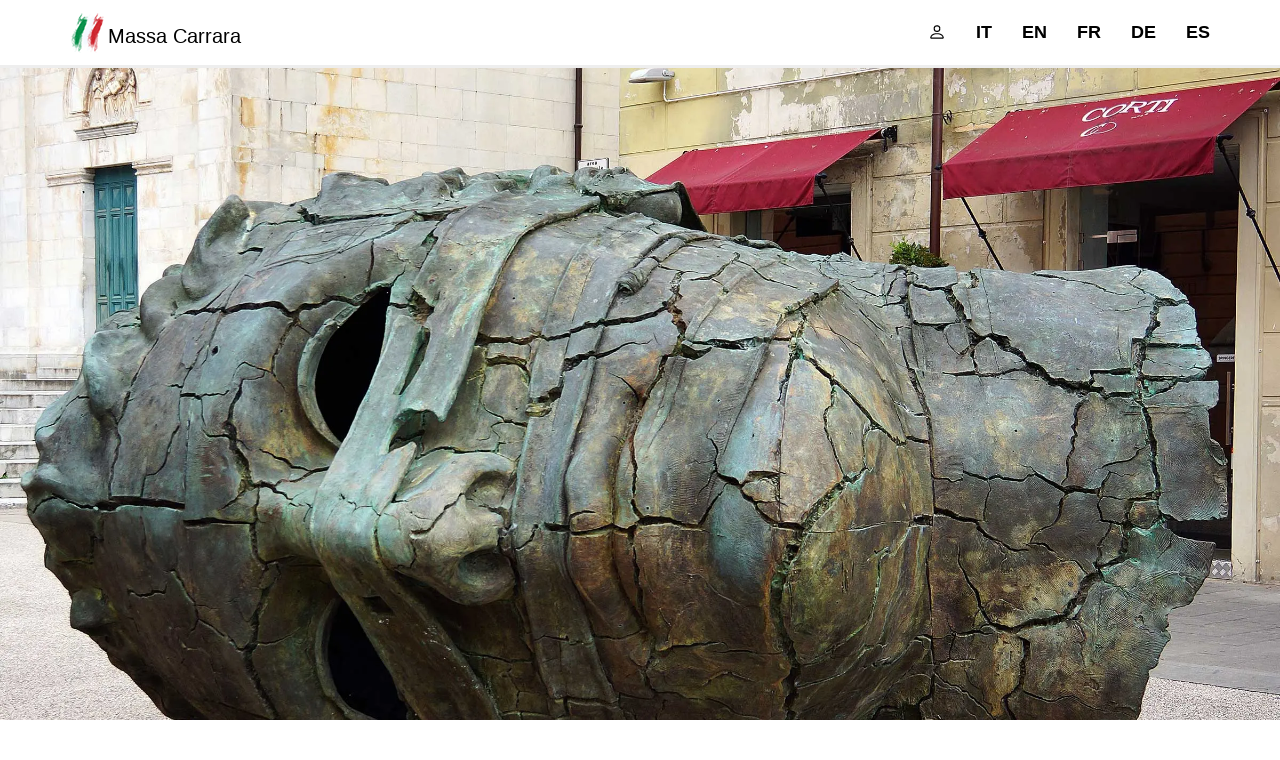

--- FILE ---
content_type: text/html;charset=UTF-8
request_url: https://massacarrara.guidatoscana.it/en/default.asp
body_size: 86886
content:
<!DOCTYPE html><html prefix="og: http://ogp.me/ns# fb: http://ogp.me/ns/fb#" lang="en-GB"><head><meta charset=utf-8><meta name=viewport content="width=device-width,initial-scale=1"><title>What to see in Massa Carrara, tourist information</title><meta name=description content="The province of Massa Carrara offers tourists the ideal synthesis between sea and mountains, in fact it is divided between the splendid villages of the Apuan Alps and the long maritime coast"><meta name=keywords content="holidays, massa carrara, tourism, tourists"><meta name=geo.placename content="Pisa,Italy"><meta name=geo.region content="IT-Toscana"><meta property=fb:admins content="1644455772"><link href="https://massacarrara.guidatoscana.it/en/rss.rss" rel=alternate title="Massa Carrara" type="application/rss+xml"><link href="/favicon.ico" type=image/x-icon rel="shortcut icon"><link href="/favicon-16x16.png" type=image/png rel=icon sizes="16x16"><link href="/favicon-32x32.png" type=image/png rel=icon sizes="32x32"><link href="/apple-touch-icon.png" rel=apple-touch-icon><link href="/site.webmanifest" rel=manifest><meta name=msapplication-config content="/browserconfig.xml"><meta name=theme-color content="#2558a7"><meta name=format-detection content="telephone=no"><meta name=robots content="index,follow"><meta name=googlebot content="index, follow, max-snippet:-1, max-image-preview:large, max-video-preview:-1"/><meta name=bingbot content="index, follow, max-snippet:-1, max-image-preview:large, max-video-preview:-1"/><link href="https://massacarrara.guidatoscana.it/en/default.asp" rel=canonical><link rel=alternate hreflang="it" href="https://massacarrara.guidatoscana.it/default.asp" /><link rel=alternate hreflang="en" href="https://massacarrara.guidatoscana.it/en/default.asp" /><link rel=alternate hreflang="fr" href="https://massacarrara.guidatoscana.it/fr/default.asp" /><link rel=alternate hreflang="de" href="https://massacarrara.guidatoscana.it/de/default.asp" /><link rel=alternate hreflang="es" href="https://massacarrara.guidatoscana.it/es/default.asp" /><meta property=og:type content="article"><meta property=og:url content="https://massacarrara.guidatoscana.it/en/default.asp"><meta property=og:title content="What to see in Massa Carrara, tourist information"><meta property=og:description content="The province of Massa Carrara offers tourists the ideal synthesis between sea and mountains, in fact it is divided between the splendid villages of the Apuan Alps and the long maritime coast"><meta property=og:locale content="en_GB"><meta property=og:site_name content="Massa Carrara"><meta property=og:image content="https://massacarrara.guidatoscana.it/obj/image/blog/pietrasanta.jpg"><meta property=og:image:type content="image/jpeg"><meta property=og:image:width content=1200><meta property=og:image:height content=800><meta name=twitter:card content=summary_large_image><meta name=twitter:site content=""><meta name=twitter:creator content=""><meta name=twitter:title content="What to see in Massa Carrara, tourist information"><meta name=twitter:description content="The province of Massa Carrara offers tourists the ideal synthesis between sea and mountains, in fact it is divided between the splendid villages of the Apuan Alps and the long maritime coast"><meta name=twitter:image content="https://massacarrara.guidatoscana.it/obj/image/blog/pietrasanta.jpg"><link rel=dns-prefetch href="https://cdn.jsdelivr.net/"><link rel=dns-prefetch href="https://cdnjs.cloudflare.com/"><link rel=dns-prefetch href="https://pagead2.googlesyndication.com/"><script data-ad-client="ca-pub-4710158192144735" async src="https://pagead2.googlesyndication.com/pagead/js/adsbygoogle.js"></script><style>html{font-family:sans-serif;-ms-text-size-adjust:100%;-webkit-text-size-adjust:100%;}body{margin:0;}article,aside,details,figcaption,figure,footer,header,hgroup,main,menu,nav,section,summary{display:block;}audio,canvas,progress,video{display:inline-block;vertical-align:baseline;}audio:not([controls]){display:none;height:0;}[hidden],template{display:none;}a{background-color:transparent;}a:active,a:hover{outline:0;}abbr[title]{border-bottom:1px dotted;}b,strong{font-weight:bold;}dfn{font-style:italic;}h1{font-size:2em;margin:.67em 0;}mark{background:#ff0;color:#000;}small{font-size:80%;}sub,sup{font-size:75%;line-height:0;position:relative;vertical-align:baseline;}sup{top:-.5em;}sub{bottom:-.25em;}img{border:0;}svg:not(:root){overflow:hidden;}figure{margin:1em 40px;}hr{box-sizing:content-box;height:0;}pre{overflow:auto;}code,kbd,pre,samp{font-family:monospace,monospace;font-size:1em;}button,input,optgroup,select,textarea{color:inherit;font:inherit;margin:0;}button{overflow:visible;}button,select{text-transform:none;}button,html input[type="button"],input[type="reset"],input[type="submit"]{-webkit-appearance:button;cursor:pointer;}button[disabled],html input[disabled]{cursor:default;}button::-moz-focus-inner,input::-moz-focus-inner{border:0;padding:0;}input{line-height:normal;}input[type="checkbox"],input[type="radio"]{box-sizing:border-box;padding:0;}input[type="number"]::-webkit-inner-spin-button,input[type="number"]::-webkit-outer-spin-button{height:auto;}input[type="search"]{-webkit-appearance:textfield;box-sizing:content-box;}input[type="search"]::-webkit-search-cancel-button,input[type="search"]::-webkit-search-decoration{-webkit-appearance:none;}fieldset{border:1px solid #c0c0c0;margin:0 2px;padding:.35em .625em .75em;}legend{border:0;padding:0;}textarea{overflow:auto;}optgroup{font-weight:bold;}table{border-collapse:collapse;border-spacing:0;}td,th{padding:0;}@media print{*,*:before,*:after{background:transparent !important;color:#000 !important;box-shadow:none !important;text-shadow:none !important;}a,a:visited{text-decoration:underline;}a[href]:after{content:" (" attr(href) ")";}abbr[title]:after{content:" (" attr(title) ")";}a[href^="#"]:after,a[href^="javascript:"]:after{content:"";}pre,blockquote{border:1px solid #999;page-break-inside:avoid;}thead{display:table-header-group;}tr,img{page-break-inside:avoid;}img{max-width:100% !important;}p,h2,h3{orphans:3;widows:3;}h2,h3{page-break-after:avoid;}.navbar{display:none;}.btn>.caret,.dropup>.btn>.caret{border-top-color:#000 !important;}.label{border:1px solid #000;}.table{border-collapse:collapse !important;}.table td,.table th{background-color:#fff !important;}.table-bordered th,.table-bordered td{border:1px solid #ddd !important;}}*{-webkit-box-sizing:border-box;-moz-box-sizing:border-box;box-sizing:border-box;}*:before,*:after{-webkit-box-sizing:border-box;-moz-box-sizing:border-box;box-sizing:border-box;}html{font-size:10px;-webkit-tap-highlight-color:rgba(0,0,0,0);}body{font-family:-apple-system,BlinkMacSystemFont,"Segoe UI",Roboto,Oxygen-Sans,Ubuntu,Cantarell,"Helvetica Neue",sans-serif;font-size:18px;line-height:1.52857143;color:#333;background-color:#fff;}input,button,select,textarea{font-family:inherit;font-size:inherit;line-height:inherit;}a{color:#2196f3;text-decoration:none;}a:hover,a:focus{color:#0a6ebd;text-decoration:underline;}a:focus{outline:5px auto -webkit-focus-ring-color;outline-offset:-2px;}figure{margin:0;}img{vertical-align:middle;}.img-responsive,.thumbnail>img,.thumbnail a>img{display:block;max-width:100%;height:auto;}.img-rounded{border-radius:6px;}.img-thumbnail{padding:4px;line-height:1.52857143;background-color:#fff;border:1px solid #ddd;border-radius:10px;-webkit-transition:all .2s ease-in-out;-o-transition:all .2s ease-in-out;transition:all .2s ease-in-out;display:inline-block;max-width:100%;height:auto;}.img-circle{border-radius:50%;}hr{margin-top:27px;margin-bottom:27px;border:0;border-top:1px solid #000;}.sr-only{position:absolute;width:1px;height:1px;margin:-1px;padding:0;overflow:hidden;clip:rect(0,0,0,0);border:0;}.sr-only-focusable:active,.sr-only-focusable:focus{position:static;width:auto;height:auto;margin:0;overflow:visible;clip:auto;}[role="button"]{cursor:pointer;}h1,h2,h3,h4,h5,h6,.h1,.h2,.h3,.h4,.h5,.h6{font-family:inherit;font-weight:500;line-height:1.1;color:inherit;}h1 small,h2 small,h3 small,h4 small,h5 small,h6 small,.h1 small,.h2 small,.h3 small,.h4 small,.h5 small,.h6 small,h1 .small,h2 .small,h3 .small,h4 .small,h5 .small,h6 .small,.h1 .small,.h2 .small,.h3 .small,.h4 .small,.h5 .small,.h6 .small{font-weight:normal;line-height:1;color:#777;}h1,.h1,h2,.h2,h3,.h3{margin-top:27px;margin-bottom:13.5px;}h1 small,.h1 small,h2 small,.h2 small,h3 small,.h3 small,h1 .small,.h1 .small,h2 .small,.h2 .small,h3 .small,.h3 .small{font-size:65%;}h4,.h4,h5,.h5,h6,.h6{margin-top:13.5px;margin-bottom:13.5px;}h4 small,.h4 small,h5 small,.h5 small,h6 small,.h6 small,h4 .small,.h4 .small,h5 .small,.h5 .small,h6 .small,.h6 .small{font-size:75%;}h1,.h1{font-size:46px;}h2,.h2{font-size:38px;}h3,.h3{font-size:31px;}h4,.h4{font-size:23px;}h5,.h5{font-size:18px;}h6,.h6{font-size:16px;}p{margin:0 0 13.5px;}.lead{margin-bottom:27px;font-size:20px;font-weight:300;line-height:1.4;}@media(min-width:768px){.lead{font-size:27px;}}small,.small{font-size:88%;}mark,.mark{background-color:#fcf8e3;padding:.2em;}.text-left{text-align:left;}.text-right{text-align:right;}.text-center{text-align:center;}.text-justify{text-align:justify;}.text-nowrap{white-space:nowrap;}.text-lowercase{text-transform:lowercase;}.text-uppercase{text-transform:uppercase;}.text-capitalize{text-transform:capitalize;}.text-muted{color:#777;}.text-primary{color:#09162a;}a.text-primary:hover,a.text-primary:focus{color:#000;}.text-success{color:#008000;}a.text-success:hover,a.text-success:focus{color:#001a00;}.text-info{color:#31708f;}a.text-info:hover,a.text-info:focus{color:#173443;}.text-warning{color:#8a6d3b;}a.text-warning:hover,a.text-warning:focus{color:#43351c;}.text-danger{color:#f00;}a.text-danger:hover,a.text-danger:focus{color:#900;}.bg-primary{color:#fff;background-color:#2558a7;}a.bg-primary:hover,a.bg-primary:focus{background-color:#1c427d;}.bg-success{background-color:#dff0d8;}a.bg-success:hover,a.bg-success:focus{background-color:#c1e2b3;}.bg-info{background-color:#d9edf7;}a.bg-info:hover,a.bg-info:focus{background-color:#afd9ee;}.bg-warning{background-color:#fcf8e3;}a.bg-warning:hover,a.bg-warning:focus{background-color:#f7ecb5;}.bg-danger{background-color:#f2dede;}a.bg-danger:hover,a.bg-danger:focus{background-color:#e4b9b9;}.page-header{padding-bottom:12.5px;margin:54px 0 27px;border-bottom:1px solid #eee;}ul,ol{margin-top:0;margin-bottom:13.5px;}ul ul,ol ul,ul ol,ol ol{margin-bottom:0;}.list-unstyled{padding-left:0;list-style:none;}.list-inline{padding-left:0;list-style:none;margin-left:-5px;}.list-inline>li{display:inline-block;padding-left:5px;padding-right:5px;}dl{margin-top:0;margin-bottom:27px;}dt,dd{line-height:1.52857143;}dt{font-weight:bold;}dd{margin-left:0;}@media(min-width:1200px){.dl-horizontal dt{float:left;width:160px;clear:left;text-align:right;overflow:hidden;text-overflow:ellipsis;white-space:nowrap;}.dl-horizontal dd{margin-left:180px;}}abbr[title],abbr[data-original-title]{cursor:help;border-bottom:1px dotted #777;}.initialism{font-size:90%;text-transform:uppercase;}blockquote{padding:13.5px 27px;margin:0 0 27px;font-size:22.5px;border-left:5px solid #eee;}blockquote p:last-child,blockquote ul:last-child,blockquote ol:last-child{margin-bottom:0;}blockquote footer,blockquote small,blockquote .small{display:block;font-size:80%;line-height:1.52857143;color:#777;}blockquote footer:before,blockquote small:before,blockquote .small:before{content:'— ';}.blockquote-reverse,blockquote.pull-right{padding-right:15px;padding-left:0;border-right:5px solid #eee;border-left:0;text-align:right;}.blockquote-reverse footer:before,blockquote.pull-right footer:before,.blockquote-reverse small:before,blockquote.pull-right small:before,.blockquote-reverse .small:before,blockquote.pull-right .small:before{content:'';}.blockquote-reverse footer:after,blockquote.pull-right footer:after,.blockquote-reverse small:after,blockquote.pull-right small:after,.blockquote-reverse .small:after,blockquote.pull-right .small:after{content:' —';}address{margin-bottom:27px;font-style:normal;line-height:1.52857143;}code,kbd,pre,samp{font-family:Menlo,Monaco,Consolas,"Courier New",monospace;}code{padding:2px 4px;font-size:90%;color:#c7254e;background-color:#f9f2f4;border-radius:10px;}kbd{padding:2px 4px;font-size:90%;color:#fff;background-color:#333;border-radius:3px;box-shadow:inset 0 -1px 0 rgba(0,0,0,.25);}kbd kbd{padding:0;font-size:100%;font-weight:bold;box-shadow:none;}pre{display:block;padding:13px;margin:0 0 13.5px;font-size:17px;line-height:1.52857143;word-break:break-all;word-wrap:break-word;color:#333;background-color:#f5f5f5;border:1px solid #ccc;border-radius:10px;}pre code{padding:0;font-size:inherit;color:inherit;white-space:pre-wrap;background-color:transparent;border-radius:0;}.pre-scrollable{max-height:340px;overflow-y:scroll;}.container{margin-right:auto;margin-left:auto;padding-left:15px;padding-right:15px;}@media(min-width:768px){.container{width:750px;}}@media(min-width:992px){.container{width:970px;}}@media(min-width:1200px){.container{width:1170px;}}.container-fluid{margin-right:auto;margin-left:auto;padding-left:15px;padding-right:15px;}.row{margin-left:-15px;margin-right:-15px;}.col-xs-1,.col-sm-1,.col-md-1,.col-lg-1,.col-xs-2,.col-sm-2,.col-md-2,.col-lg-2,.col-xs-3,.col-sm-3,.col-md-3,.col-lg-3,.col-xs-4,.col-sm-4,.col-md-4,.col-lg-4,.col-xs-5,.col-sm-5,.col-md-5,.col-lg-5,.col-xs-6,.col-sm-6,.col-md-6,.col-lg-6,.col-xs-7,.col-sm-7,.col-md-7,.col-lg-7,.col-xs-8,.col-sm-8,.col-md-8,.col-lg-8,.col-xs-9,.col-sm-9,.col-md-9,.col-lg-9,.col-xs-10,.col-sm-10,.col-md-10,.col-lg-10,.col-xs-11,.col-sm-11,.col-md-11,.col-lg-11,.col-xs-12,.col-sm-12,.col-md-12,.col-lg-12{position:relative;min-height:1px;padding-left:15px;padding-right:15px;}.col-xs-1,.col-xs-2,.col-xs-3,.col-xs-4,.col-xs-5,.col-xs-6,.col-xs-7,.col-xs-8,.col-xs-9,.col-xs-10,.col-xs-11,.col-xs-12{float:left;}.col-xs-12{width:100%;}.col-xs-11{width:91.66666667%;}.col-xs-10{width:83.33333333%;}.col-xs-9{width:75%;}.col-xs-8{width:66.66666667%;}.col-xs-7{width:58.33333333%;}.col-xs-6{width:50%;}.col-xs-5{width:41.66666667%;}.col-xs-4{width:33.33333333%;}.col-xs-3{width:25%;}.col-xs-2{width:16.66666667%;}.col-xs-1{width:8.33333333%;}.col-xs-pull-12{right:100%;}.col-xs-pull-11{right:91.66666667%;}.col-xs-pull-10{right:83.33333333%;}.col-xs-pull-9{right:75%;}.col-xs-pull-8{right:66.66666667%;}.col-xs-pull-7{right:58.33333333%;}.col-xs-pull-6{right:50%;}.col-xs-pull-5{right:41.66666667%;}.col-xs-pull-4{right:33.33333333%;}.col-xs-pull-3{right:25%;}.col-xs-pull-2{right:16.66666667%;}.col-xs-pull-1{right:8.33333333%;}.col-xs-pull-0{right:auto;}.col-xs-push-12{left:100%;}.col-xs-push-11{left:91.66666667%;}.col-xs-push-10{left:83.33333333%;}.col-xs-push-9{left:75%;}.col-xs-push-8{left:66.66666667%;}.col-xs-push-7{left:58.33333333%;}.col-xs-push-6{left:50%;}.col-xs-push-5{left:41.66666667%;}.col-xs-push-4{left:33.33333333%;}.col-xs-push-3{left:25%;}.col-xs-push-2{left:16.66666667%;}.col-xs-push-1{left:8.33333333%;}.col-xs-push-0{left:auto;}.col-xs-offset-12{margin-left:100%;}.col-xs-offset-11{margin-left:91.66666667%;}.col-xs-offset-10{margin-left:83.33333333%;}.col-xs-offset-9{margin-left:75%;}.col-xs-offset-8{margin-left:66.66666667%;}.col-xs-offset-7{margin-left:58.33333333%;}.col-xs-offset-6{margin-left:50%;}.col-xs-offset-5{margin-left:41.66666667%;}.col-xs-offset-4{margin-left:33.33333333%;}.col-xs-offset-3{margin-left:25%;}.col-xs-offset-2{margin-left:16.66666667%;}.col-xs-offset-1{margin-left:8.33333333%;}.col-xs-offset-0{margin-left:0%;}@media(min-width:768px){.col-sm-1,.col-sm-2,.col-sm-3,.col-sm-4,.col-sm-5,.col-sm-6,.col-sm-7,.col-sm-8,.col-sm-9,.col-sm-10,.col-sm-11,.col-sm-12{float:left;}.col-sm-12{width:100%;}.col-sm-11{width:91.66666667%;}.col-sm-10{width:83.33333333%;}.col-sm-9{width:75%;}.col-sm-8{width:66.66666667%;}.col-sm-7{width:58.33333333%;}.col-sm-6{width:50%;}.col-sm-5{width:41.66666667%;}.col-sm-4{width:33.33333333%;}.col-sm-3{width:25%;}.col-sm-2{width:16.66666667%;}.col-sm-1{width:8.33333333%;}.col-sm-pull-12{right:100%;}.col-sm-pull-11{right:91.66666667%;}.col-sm-pull-10{right:83.33333333%;}.col-sm-pull-9{right:75%;}.col-sm-pull-8{right:66.66666667%;}.col-sm-pull-7{right:58.33333333%;}.col-sm-pull-6{right:50%;}.col-sm-pull-5{right:41.66666667%;}.col-sm-pull-4{right:33.33333333%;}.col-sm-pull-3{right:25%;}.col-sm-pull-2{right:16.66666667%;}.col-sm-pull-1{right:8.33333333%;}.col-sm-pull-0{right:auto;}.col-sm-push-12{left:100%;}.col-sm-push-11{left:91.66666667%;}.col-sm-push-10{left:83.33333333%;}.col-sm-push-9{left:75%;}.col-sm-push-8{left:66.66666667%;}.col-sm-push-7{left:58.33333333%;}.col-sm-push-6{left:50%;}.col-sm-push-5{left:41.66666667%;}.col-sm-push-4{left:33.33333333%;}.col-sm-push-3{left:25%;}.col-sm-push-2{left:16.66666667%;}.col-sm-push-1{left:8.33333333%;}.col-sm-push-0{left:auto;}.col-sm-offset-12{margin-left:100%;}.col-sm-offset-11{margin-left:91.66666667%;}.col-sm-offset-10{margin-left:83.33333333%;}.col-sm-offset-9{margin-left:75%;}.col-sm-offset-8{margin-left:66.66666667%;}.col-sm-offset-7{margin-left:58.33333333%;}.col-sm-offset-6{margin-left:50%;}.col-sm-offset-5{margin-left:41.66666667%;}.col-sm-offset-4{margin-left:33.33333333%;}.col-sm-offset-3{margin-left:25%;}.col-sm-offset-2{margin-left:16.66666667%;}.col-sm-offset-1{margin-left:8.33333333%;}.col-sm-offset-0{margin-left:0%;}}@media(min-width:992px){.col-md-1,.col-md-2,.col-md-3,.col-md-4,.col-md-5,.col-md-6,.col-md-7,.col-md-8,.col-md-9,.col-md-10,.col-md-11,.col-md-12{float:left;}.col-md-12{width:100%;}.col-md-11{width:91.66666667%;}.col-md-10{width:83.33333333%;}.col-md-9{width:75%;}.col-md-8{width:66.66666667%;}.col-md-7{width:58.33333333%;}.col-md-6{width:50%;}.col-md-5{width:41.66666667%;}.col-md-4{width:33.33333333%;}.col-md-3{width:25%;}.col-md-2{width:16.66666667%;}.col-md-1{width:8.33333333%;}.col-md-pull-12{right:100%;}.col-md-pull-11{right:91.66666667%;}.col-md-pull-10{right:83.33333333%;}.col-md-pull-9{right:75%;}.col-md-pull-8{right:66.66666667%;}.col-md-pull-7{right:58.33333333%;}.col-md-pull-6{right:50%;}.col-md-pull-5{right:41.66666667%;}.col-md-pull-4{right:33.33333333%;}.col-md-pull-3{right:25%;}.col-md-pull-2{right:16.66666667%;}.col-md-pull-1{right:8.33333333%;}.col-md-pull-0{right:auto;}.col-md-push-12{left:100%;}.col-md-push-11{left:91.66666667%;}.col-md-push-10{left:83.33333333%;}.col-md-push-9{left:75%;}.col-md-push-8{left:66.66666667%;}.col-md-push-7{left:58.33333333%;}.col-md-push-6{left:50%;}.col-md-push-5{left:41.66666667%;}.col-md-push-4{left:33.33333333%;}.col-md-push-3{left:25%;}.col-md-push-2{left:16.66666667%;}.col-md-push-1{left:8.33333333%;}.col-md-push-0{left:auto;}.col-md-offset-12{margin-left:100%;}.col-md-offset-11{margin-left:91.66666667%;}.col-md-offset-10{margin-left:83.33333333%;}.col-md-offset-9{margin-left:75%;}.col-md-offset-8{margin-left:66.66666667%;}.col-md-offset-7{margin-left:58.33333333%;}.col-md-offset-6{margin-left:50%;}.col-md-offset-5{margin-left:41.66666667%;}.col-md-offset-4{margin-left:33.33333333%;}.col-md-offset-3{margin-left:25%;}.col-md-offset-2{margin-left:16.66666667%;}.col-md-offset-1{margin-left:8.33333333%;}.col-md-offset-0{margin-left:0%;}}@media(min-width:1200px){.col-lg-1,.col-lg-2,.col-lg-3,.col-lg-4,.col-lg-5,.col-lg-6,.col-lg-7,.col-lg-8,.col-lg-9,.col-lg-10,.col-lg-11,.col-lg-12{float:left;}.col-lg-12{width:100%;}.col-lg-11{width:91.66666667%;}.col-lg-10{width:83.33333333%;}.col-lg-9{width:75%;}.col-lg-8{width:66.66666667%;}.col-lg-7{width:58.33333333%;}.col-lg-6{width:50%;}.col-lg-5{width:41.66666667%;}.col-lg-4{width:33.33333333%;}.col-lg-3{width:25%;}.col-lg-2{width:16.66666667%;}.col-lg-1{width:8.33333333%;}.col-lg-pull-12{right:100%;}.col-lg-pull-11{right:91.66666667%;}.col-lg-pull-10{right:83.33333333%;}.col-lg-pull-9{right:75%;}.col-lg-pull-8{right:66.66666667%;}.col-lg-pull-7{right:58.33333333%;}.col-lg-pull-6{right:50%;}.col-lg-pull-5{right:41.66666667%;}.col-lg-pull-4{right:33.33333333%;}.col-lg-pull-3{right:25%;}.col-lg-pull-2{right:16.66666667%;}.col-lg-pull-1{right:8.33333333%;}.col-lg-pull-0{right:auto;}.col-lg-push-12{left:100%;}.col-lg-push-11{left:91.66666667%;}.col-lg-push-10{left:83.33333333%;}.col-lg-push-9{left:75%;}.col-lg-push-8{left:66.66666667%;}.col-lg-push-7{left:58.33333333%;}.col-lg-push-6{left:50%;}.col-lg-push-5{left:41.66666667%;}.col-lg-push-4{left:33.33333333%;}.col-lg-push-3{left:25%;}.col-lg-push-2{left:16.66666667%;}.col-lg-push-1{left:8.33333333%;}.col-lg-push-0{left:auto;}.col-lg-offset-12{margin-left:100%;}.col-lg-offset-11{margin-left:91.66666667%;}.col-lg-offset-10{margin-left:83.33333333%;}.col-lg-offset-9{margin-left:75%;}.col-lg-offset-8{margin-left:66.66666667%;}.col-lg-offset-7{margin-left:58.33333333%;}.col-lg-offset-6{margin-left:50%;}.col-lg-offset-5{margin-left:41.66666667%;}.col-lg-offset-4{margin-left:33.33333333%;}.col-lg-offset-3{margin-left:25%;}.col-lg-offset-2{margin-left:16.66666667%;}.col-lg-offset-1{margin-left:8.33333333%;}.col-lg-offset-0{margin-left:0%;}}table{background-color:transparent;color:#333;}caption{padding-top:8px;padding-bottom:8px;background:#eee;color:#fff;text-align:center;border-top-left-radius:10px;border-top-right-radius:10px;caption-side:top;}th{text-align:left;}.table{width:100%;max-width:100%;margin-bottom:27px;}.table>thead>tr>th,.table>tbody>tr>th,.table>tfoot>tr>th,.table>thead>tr>td,.table>tbody>tr>td,.table>tfoot>tr>td{padding:8px;line-height:1.52857143;vertical-align:top;border-top:1px solid #eee;}.table>thead>tr>th{vertical-align:bottom;border-bottom:2px solid #eee;}.table>caption+thead>tr:first-child>th,.table>colgroup+thead>tr:first-child>th,.table>thead:first-child>tr:first-child>th,.table>caption+thead>tr:first-child>td,.table>colgroup+thead>tr:first-child>td,.table>thead:first-child>tr:first-child>td{border-top:0;}.table>tbody+tbody{border-top:2px solid #eee;}.table .table{background-color:#fff;}.table-condensed>thead>tr>th,.table-condensed>tbody>tr>th,.table-condensed>tfoot>tr>th,.table-condensed>thead>tr>td,.table-condensed>tbody>tr>td,.table-condensed>tfoot>tr>td{padding:5px;}.table-bordered{border:1px solid #eee;}.table-bordered>thead>tr>th,.table-bordered>tbody>tr>th,.table-bordered>tfoot>tr>th,.table-bordered>thead>tr>td,.table-bordered>tbody>tr>td,.table-bordered>tfoot>tr>td{border:1px solid #eee;}.table-bordered>thead>tr>th,.table-bordered>thead>tr>td{border-bottom-width:2px;}.table-striped>tbody>tr:nth-of-type(odd){background-color:#f9f9f9;}.table-hover>tbody>tr:hover{background-color:#f5f5f5;}table col[class*="col-"]{position:static;float:none;display:table-column;}table td[class*="col-"],table th[class*="col-"]{position:static;float:none;display:table-cell;}.table>thead>tr>td.active,.table>tbody>tr>td.active,.table>tfoot>tr>td.active,.table>thead>tr>th.active,.table>tbody>tr>th.active,.table>tfoot>tr>th.active,.table>thead>tr.active>td,.table>tbody>tr.active>td,.table>tfoot>tr.active>td,.table>thead>tr.active>th,.table>tbody>tr.active>th,.table>tfoot>tr.active>th{background-color:#f5f5f5;}.table-hover>tbody>tr>td.active:hover,.table-hover>tbody>tr>th.active:hover,.table-hover>tbody>tr.active:hover>td,.table-hover>tbody>tr:hover>.active,.table-hover>tbody>tr.active:hover>th{background-color:#e8e8e8;}.table>thead>tr>td.success,.table>tbody>tr>td.success,.table>tfoot>tr>td.success,.table>thead>tr>th.success,.table>tbody>tr>th.success,.table>tfoot>tr>th.success,.table>thead>tr.success>td,.table>tbody>tr.success>td,.table>tfoot>tr.success>td,.table>thead>tr.success>th,.table>tbody>tr.success>th,.table>tfoot>tr.success>th{background-color:#dff0d8;}.table-hover>tbody>tr>td.success:hover,.table-hover>tbody>tr>th.success:hover,.table-hover>tbody>tr.success:hover>td,.table-hover>tbody>tr:hover>.success,.table-hover>tbody>tr.success:hover>th{background-color:#d0e9c6;}.table>thead>tr>td.info,.table>tbody>tr>td.info,.table>tfoot>tr>td.info,.table>thead>tr>th.info,.table>tbody>tr>th.info,.table>tfoot>tr>th.info,.table>thead>tr.info>td,.table>tbody>tr.info>td,.table>tfoot>tr.info>td,.table>thead>tr.info>th,.table>tbody>tr.info>th,.table>tfoot>tr.info>th{background-color:#d9edf7;}.table-hover>tbody>tr>td.info:hover,.table-hover>tbody>tr>th.info:hover,.table-hover>tbody>tr.info:hover>td,.table-hover>tbody>tr:hover>.info,.table-hover>tbody>tr.info:hover>th{background-color:#c4e3f3;}.table>thead>tr>td.warning,.table>tbody>tr>td.warning,.table>tfoot>tr>td.warning,.table>thead>tr>th.warning,.table>tbody>tr>th.warning,.table>tfoot>tr>th.warning,.table>thead>tr.warning>td,.table>tbody>tr.warning>td,.table>tfoot>tr.warning>td,.table>thead>tr.warning>th,.table>tbody>tr.warning>th,.table>tfoot>tr.warning>th{background-color:#fcf8e3;}.table-hover>tbody>tr>td.warning:hover,.table-hover>tbody>tr>th.warning:hover,.table-hover>tbody>tr.warning:hover>td,.table-hover>tbody>tr:hover>.warning,.table-hover>tbody>tr.warning:hover>th{background-color:#faf2cc;}.table>thead>tr>td.danger,.table>tbody>tr>td.danger,.table>tfoot>tr>td.danger,.table>thead>tr>th.danger,.table>tbody>tr>th.danger,.table>tfoot>tr>th.danger,.table>thead>tr.danger>td,.table>tbody>tr.danger>td,.table>tfoot>tr.danger>td,.table>thead>tr.danger>th,.table>tbody>tr.danger>th,.table>tfoot>tr.danger>th{background-color:#f2dede;}.table-hover>tbody>tr>td.danger:hover,.table-hover>tbody>tr>th.danger:hover,.table-hover>tbody>tr.danger:hover>td,.table-hover>tbody>tr:hover>.danger,.table-hover>tbody>tr.danger:hover>th{background-color:#ebcccc;}.table-responsive{overflow-x:auto;min-height:.01%;}@media screen and (max-width:767px){.table-responsive{width:100%;margin-bottom:20.25px;overflow-y:hidden;-ms-overflow-style:-ms-autohiding-scrollbar;border:1px solid #eee;}.table-responsive>.table{margin-bottom:0;}.table-responsive>.table>thead>tr>th,.table-responsive>.table>tbody>tr>th,.table-responsive>.table>tfoot>tr>th,.table-responsive>.table>thead>tr>td,.table-responsive>.table>tbody>tr>td,.table-responsive>.table>tfoot>tr>td{white-space:nowrap;}.table-responsive>.table-bordered{border:0;}.table-responsive>.table-bordered>thead>tr>th:first-child,.table-responsive>.table-bordered>tbody>tr>th:first-child,.table-responsive>.table-bordered>tfoot>tr>th:first-child,.table-responsive>.table-bordered>thead>tr>td:first-child,.table-responsive>.table-bordered>tbody>tr>td:first-child,.table-responsive>.table-bordered>tfoot>tr>td:first-child{border-left:0;}.table-responsive>.table-bordered>thead>tr>th:last-child,.table-responsive>.table-bordered>tbody>tr>th:last-child,.table-responsive>.table-bordered>tfoot>tr>th:last-child,.table-responsive>.table-bordered>thead>tr>td:last-child,.table-responsive>.table-bordered>tbody>tr>td:last-child,.table-responsive>.table-bordered>tfoot>tr>td:last-child{border-right:0;}.table-responsive>.table-bordered>tbody>tr:last-child>th,.table-responsive>.table-bordered>tfoot>tr:last-child>th,.table-responsive>.table-bordered>tbody>tr:last-child>td,.table-responsive>.table-bordered>tfoot>tr:last-child>td{border-bottom:0;}}fieldset{padding:0;margin:0;border:0;min-width:0;}legend{display:block;width:100%;padding:0;margin-bottom:27px;font-size:27px;line-height:inherit;color:#333;border:0;border-bottom:1px solid #e5e5e5;}label{display:inline-block;max-width:100%;margin-bottom:5px;font-weight:bold;}input[type="search"]{-webkit-box-sizing:border-box;-moz-box-sizing:border-box;box-sizing:border-box;}input[type="radio"],input[type="checkbox"]{margin:4px 0 0;margin-top:1px \9;line-height:normal;}input[type="file"]{display:block;}input[type="range"]{display:block;width:100%;}select[multiple],select[size]{height:auto;}input[type="file"]:focus,input[type="radio"]:focus,input[type="checkbox"]:focus{outline:5px auto -webkit-focus-ring-color;outline-offset:-2px;}output{display:block;padding-top:7px;font-size:18px;line-height:1.52857143;color:#555;}.form-control{display:block;width:100%;height:41px;padding:6px 12px;font-size:18px;line-height:1.52857143;color:#555;background-color:#fff;background-image:none;border:1px solid #ccc;-webkit-box-shadow:inset 0 1px 1px rgba(0,0,0,.075);box-shadow:inset 0 1px 1px rgba(0,0,0,.075);-webkit-transition:border-color ease-in-out .15s,box-shadow ease-in-out .15s;-o-transition:border-color ease-in-out .15s,box-shadow ease-in-out .15s;transition:border-color ease-in-out .15s,box-shadow ease-in-out .15s;}.form-control:focus{border-color:#66afe9;outline:0;-webkit-box-shadow:inset 0 1px 1px rgba(0,0,0,.075),0 0 8px rgba(102,175,233,.6);box-shadow:inset 0 1px 1px rgba(0,0,0,.075),0 0 8px rgba(102,175,233,.6);}.form-control::-moz-placeholder{color:#999;opacity:1;}.form-control:-ms-input-placeholder{color:#999;}.form-control::-webkit-input-placeholder{color:#999;}.form-control::-ms-expand{border:0;background-color:transparent;}.form-control[disabled],.form-control[readonly],fieldset[disabled] .form-control{background-color:#eee;opacity:1;}.form-control[disabled],fieldset[disabled] .form-control{cursor:not-allowed;}textarea.form-control{height:auto;}input[type="search"]{-webkit-appearance:none;}@media screen and (-webkit-min-device-pixel-ratio:0){input[type="date"].form-control,input[type="time"].form-control,input[type="datetime-local"].form-control,input[type="month"].form-control{line-height:41px;}input[type="date"].input-sm,input[type="time"].input-sm,input[type="datetime-local"].input-sm,input[type="month"].input-sm,.input-group-sm input[type="date"],.input-group-sm input[type="time"],.input-group-sm input[type="datetime-local"],.input-group-sm input[type="month"]{line-height:36px;}input[type="date"].input-lg,input[type="time"].input-lg,input[type="datetime-local"].input-lg,input[type="month"].input-lg,.input-group-lg input[type="date"],.input-group-lg input[type="time"],.input-group-lg input[type="datetime-local"],.input-group-lg input[type="month"]{line-height:53px;}}.form-group{margin-bottom:15px;}.radio,.checkbox{position:relative;display:block;margin-top:10px;margin-bottom:10px;}.radio label,.checkbox label{min-height:27px;padding-left:20px;margin-bottom:0;font-weight:normal;cursor:pointer;}.radio input[type="radio"],.radio-inline input[type="radio"],.checkbox input[type="checkbox"],.checkbox-inline input[type="checkbox"]{position:absolute;margin-left:-20px;margin-top:4px \9;}.radio+.radio,.checkbox+.checkbox{margin-top:-5px;}.radio-inline,.checkbox-inline{position:relative;display:inline-block;padding-left:20px;margin-bottom:0;vertical-align:middle;font-weight:normal;cursor:pointer;}.radio-inline+.radio-inline,.checkbox-inline+.checkbox-inline{margin-top:0;margin-left:10px;}input[type="radio"][disabled],input[type="checkbox"][disabled],input[type="radio"].disabled,input[type="checkbox"].disabled,fieldset[disabled] input[type="radio"],fieldset[disabled] input[type="checkbox"]{cursor:not-allowed;}.radio-inline.disabled,.checkbox-inline.disabled,fieldset[disabled] .radio-inline,fieldset[disabled] .checkbox-inline{cursor:not-allowed;}.radio.disabled label,.checkbox.disabled label,fieldset[disabled] .radio label,fieldset[disabled] .checkbox label{cursor:not-allowed;}.form-control-static{padding-top:7px;padding-bottom:7px;margin-bottom:0;min-height:45px;}.form-control-static.input-lg,.form-control-static.input-sm{padding-left:0;padding-right:0;}.input-sm{height:36px;padding:5px 10px;font-size:16px;line-height:1.5;}select.input-sm{height:36px;line-height:36px;}textarea.input-sm,select[multiple].input-sm{height:auto;}.form-group-sm .form-control{height:36px;padding:5px 10px;font-size:16px;line-height:1.5;}.form-group-sm select.form-control{height:36px;line-height:36px;}.form-group-sm textarea.form-control,.form-group-sm select[multiple].form-control{height:auto;}.form-group-sm .form-control-static{height:36px;min-height:43px;padding:6px 10px;font-size:16px;line-height:1.5;}.input-lg{height:53px;padding:10px 16px;font-size:23px;line-height:1.3333333;}select.input-lg{height:53px;line-height:53px;}textarea.input-lg,select[multiple].input-lg{height:auto;}.form-group-lg .form-control{height:53px;padding:10px 16px;font-size:23px;line-height:1.3333333;}.form-group-lg select.form-control{height:53px;line-height:53px;}.form-group-lg textarea.form-control,.form-group-lg select[multiple].form-control{height:auto;}.form-group-lg .form-control-static{height:53px;min-height:50px;padding:11px 16px;font-size:23px;line-height:1.3333333;}.has-feedback{position:relative;}.has-feedback .form-control{padding-right:51.25px;}.form-control-feedback{position:absolute;top:0;right:0;z-index:2;display:block;width:41px;height:41px;line-height:41px;text-align:center;pointer-events:none;}.input-lg+.form-control-feedback,.input-group-lg+.form-control-feedback,.form-group-lg .form-control+.form-control-feedback{width:53px;height:53px;line-height:53px;}.input-sm+.form-control-feedback,.input-group-sm+.form-control-feedback,.form-group-sm .form-control+.form-control-feedback{width:36px;height:36px;line-height:36px;}.has-success .help-block,.has-success .control-label,.has-success .radio,.has-success .checkbox,.has-success .radio-inline,.has-success .checkbox-inline,.has-success.radio label,.has-success.checkbox label,.has-success.radio-inline label,.has-success.checkbox-inline label{color:#008000;}.has-success .form-control{border-color:#008000;-webkit-box-shadow:inset 0 1px 1px rgba(0,0,0,.075);box-shadow:inset 0 1px 1px rgba(0,0,0,.075);}.has-success .form-control:focus{border-color:#004d00;-webkit-box-shadow:inset 0 1px 1px rgba(0,0,0,.075),0 0 6px #001a00;box-shadow:inset 0 1px 1px rgba(0,0,0,.075),0 0 6px #001a00;}.has-success .input-group-addon{color:#008000;border-color:#008000;background-color:#dff0d8;}.has-success .form-control-feedback{color:#008000;}.has-warning .help-block,.has-warning .control-label,.has-warning .radio,.has-warning .checkbox,.has-warning .radio-inline,.has-warning .checkbox-inline,.has-warning.radio label,.has-warning.checkbox label,.has-warning.radio-inline label,.has-warning.checkbox-inline label{color:#8a6d3b;}.has-warning .form-control{border-color:#8a6d3b;-webkit-box-shadow:inset 0 1px 1px rgba(0,0,0,.075);box-shadow:inset 0 1px 1px rgba(0,0,0,.075);}.has-warning .form-control:focus{border-color:#66512c;-webkit-box-shadow:inset 0 1px 1px rgba(0,0,0,.075),0 0 6px #43351c;box-shadow:inset 0 1px 1px rgba(0,0,0,.075),0 0 6px #43351c;}.has-warning .input-group-addon{color:#8a6d3b;border-color:#8a6d3b;background-color:#fcf8e3;}.has-warning .form-control-feedback{color:#8a6d3b;}.has-error .help-block,.has-error .control-label,.has-error .radio,.has-error .checkbox,.has-error .radio-inline,.has-error .checkbox-inline,.has-error.radio label,.has-error.checkbox label,.has-error.radio-inline label,.has-error.checkbox-inline label{color:#f00;}.has-error .form-control{border-color:#f00;-webkit-box-shadow:inset 0 1px 1px rgba(0,0,0,.075);box-shadow:inset 0 1px 1px rgba(0,0,0,.075);}.has-error .form-control:focus{border-color:#c00;-webkit-box-shadow:inset 0 1px 1px rgba(0,0,0,.075),0 0 6px #900;box-shadow:inset 0 1px 1px rgba(0,0,0,.075),0 0 6px #900;}.has-error .input-group-addon{color:#f00;border-color:#f00;background-color:#f2dede;}.has-error .form-control-feedback{color:#f00;}.has-feedback label~.form-control-feedback{top:32px;}.has-feedback label.sr-only~.form-control-feedback{top:0;}.help-block{display:block;margin-top:5px;margin-bottom:10px;color:#000;}@media(min-width:768px){.form-inline .form-group{display:inline-block;margin-bottom:0;vertical-align:middle;}.form-inline .form-control{display:inline-block;width:auto;vertical-align:middle;}.form-inline .form-control-static{display:inline-block;}.form-inline .input-group{display:inline-table;vertical-align:middle;}.form-inline .input-group .input-group-addon,.form-inline .input-group .input-group-btn,.form-inline .input-group .form-control{width:auto;}.form-inline .input-group>.form-control{width:100%;}.form-inline .control-label{margin-bottom:0;vertical-align:middle;}.form-inline .radio,.form-inline .checkbox{display:inline-block;margin-top:0;margin-bottom:0;vertical-align:middle;}.form-inline .radio label,.form-inline .checkbox label{padding-left:0;}.form-inline .radio input[type="radio"],.form-inline .checkbox input[type="checkbox"]{position:relative;margin-left:0;}.form-inline .has-feedback .form-control-feedback{top:0;}}.form-horizontal .radio,.form-horizontal .checkbox,.form-horizontal .radio-inline,.form-horizontal .checkbox-inline{margin-top:0;margin-bottom:0;padding-top:7px;}.form-horizontal .radio,.form-horizontal .checkbox{min-height:34px;}.form-horizontal .form-group{margin-left:-15px;margin-right:-15px;}@media(min-width:768px){.form-horizontal .control-label{text-align:right;margin-bottom:0;padding-top:7px;}}.form-horizontal .has-feedback .form-control-feedback{right:15px;}@media(min-width:768px){.form-horizontal .form-group-lg .control-label{padding-top:11px;font-size:23px;}}@media(min-width:768px){.form-horizontal .form-group-sm .control-label{padding-top:6px;font-size:16px;}}.btn{display:inline-block;margin-bottom:0;font-weight:normal;text-align:center;vertical-align:middle;touch-action:manipulation;cursor:pointer;background-image:none;border:1px solid transparent;white-space:nowrap;padding:6px 12px;font-size:18px;line-height:1.52857143;border-radius:10px;-webkit-user-select:none;-moz-user-select:none;-ms-user-select:none;user-select:none;}.btn:focus,.btn:active:focus,.btn.active:focus,.btn.focus,.btn:active.focus,.btn.active.focus{outline:5px auto -webkit-focus-ring-color;outline-offset:-2px;}.btn:hover,.btn:focus,.btn.focus{color:#333;text-decoration:none;}.btn:active,.btn.active{outline:0;background-image:none;-webkit-box-shadow:inset 0 3px 5px rgba(0,0,0,.125);box-shadow:inset 0 3px 5px rgba(0,0,0,.125);}.btn.disabled,.btn[disabled],fieldset[disabled] .btn{cursor:not-allowed;opacity:.65;filter:alpha(opacity=65);-webkit-box-shadow:none;box-shadow:none;}a.btn.disabled,fieldset[disabled] a.btn{pointer-events:none;}.btn-default{color:#333;background-color:#fff;border-color:#ccc;}.btn-default:focus,.btn-default.focus{color:#333;background-color:#e6e6e6;border-color:#8c8c8c;}.btn-default:hover{color:#333;background-color:#e6e6e6;border-color:#adadad;}.btn-default:active,.btn-default.active,.open>.dropdown-toggle.btn-default{color:#333;background-color:#e6e6e6;border-color:#adadad;}.btn-default:active:hover,.btn-default.active:hover,.open>.dropdown-toggle.btn-default:hover,.btn-default:active:focus,.btn-default.active:focus,.open>.dropdown-toggle.btn-default:focus,.btn-default:active.focus,.btn-default.active.focus,.open>.dropdown-toggle.btn-default.focus{color:#333;background-color:#d4d4d4;border-color:#8c8c8c;}.btn-default:active,.btn-default.active,.open>.dropdown-toggle.btn-default{background-image:none;}.btn-default.disabled:hover,.btn-default[disabled]:hover,fieldset[disabled] .btn-default:hover,.btn-default.disabled:focus,.btn-default[disabled]:focus,fieldset[disabled] .btn-default:focus,.btn-default.disabled.focus,.btn-default[disabled].focus,fieldset[disabled] .btn-default.focus{background-color:#fff;border-color:#ccc;}.btn-default .badge{color:#fff;background-color:#333;}.btn-primary{color:#fff;background-color:#000;border-color:#000;}.btn-primary:focus,.btn-primary.focus{color:#fff;background-color:#000;border-color:#000;}.btn-primary:hover{color:#fff;background-color:#000;border-color:#000;}.btn-primary:active,.btn-primary.active,.open>.dropdown-toggle.btn-primary{color:#fff;background-color:#000;border-color:#000;}.btn-primary:active:hover,.btn-primary.active:hover,.open>.dropdown-toggle.btn-primary:hover,.btn-primary:active:focus,.btn-primary.active:focus,.open>.dropdown-toggle.btn-primary:focus,.btn-primary:active.focus,.btn-primary.active.focus,.open>.dropdown-toggle.btn-primary.focus{color:#fff;background-color:#000;border-color:#000;}.btn-primary:active,.btn-primary.active,.open>.dropdown-toggle.btn-primary{background-image:none;}.btn-primary.disabled:hover,.btn-primary[disabled]:hover,fieldset[disabled] .btn-primary:hover,.btn-primary.disabled:focus,.btn-primary[disabled]:focus,fieldset[disabled] .btn-primary:focus,.btn-primary.disabled.focus,.btn-primary[disabled].focus,fieldset[disabled] .btn-primary.focus{background-color:#000;border-color:#000;}.btn-primary .badge{color:#000;background-color:#fff;}.btn-success{color:#fff;background-color:#5cb85c;border-color:#4cae4c;}.btn-success:focus,.btn-success.focus{color:#fff;background-color:#449d44;border-color:#255625;}.btn-success:hover{color:#fff;background-color:#449d44;border-color:#398439;}.btn-success:active,.btn-success.active,.open>.dropdown-toggle.btn-success{color:#fff;background-color:#449d44;border-color:#398439;}.btn-success:active:hover,.btn-success.active:hover,.open>.dropdown-toggle.btn-success:hover,.btn-success:active:focus,.btn-success.active:focus,.open>.dropdown-toggle.btn-success:focus,.btn-success:active.focus,.btn-success.active.focus,.open>.dropdown-toggle.btn-success.focus{color:#fff;background-color:#398439;border-color:#255625;}.btn-success:active,.btn-success.active,.open>.dropdown-toggle.btn-success{background-image:none;}.btn-success.disabled:hover,.btn-success[disabled]:hover,fieldset[disabled] .btn-success:hover,.btn-success.disabled:focus,.btn-success[disabled]:focus,fieldset[disabled] .btn-success:focus,.btn-success.disabled.focus,.btn-success[disabled].focus,fieldset[disabled] .btn-success.focus{background-color:#5cb85c;border-color:#4cae4c;}.btn-success .badge{color:#5cb85c;background-color:#fff;}.btn-info{color:#fff;background-color:#5bc0de;border-color:#46b8da;}.btn-info:focus,.btn-info.focus{color:#fff;background-color:#31b0d5;border-color:#1b6d85;}.btn-info:hover{color:#fff;background-color:#31b0d5;border-color:#269abc;}.btn-info:active,.btn-info.active,.open>.dropdown-toggle.btn-info{color:#fff;background-color:#31b0d5;border-color:#269abc;}.btn-info:active:hover,.btn-info.active:hover,.open>.dropdown-toggle.btn-info:hover,.btn-info:active:focus,.btn-info.active:focus,.open>.dropdown-toggle.btn-info:focus,.btn-info:active.focus,.btn-info.active.focus,.open>.dropdown-toggle.btn-info.focus{color:#fff;background-color:#269abc;border-color:#1b6d85;}.btn-info:active,.btn-info.active,.open>.dropdown-toggle.btn-info{background-image:none;}.btn-info.disabled:hover,.btn-info[disabled]:hover,fieldset[disabled] .btn-info:hover,.btn-info.disabled:focus,.btn-info[disabled]:focus,fieldset[disabled] .btn-info:focus,.btn-info.disabled.focus,.btn-info[disabled].focus,fieldset[disabled] .btn-info.focus{background-color:#5bc0de;border-color:#46b8da;}.btn-info .badge{color:#5bc0de;background-color:#fff;}.btn-warning{color:#fff;background-color:#f0ad4e;border-color:#eea236;}.btn-warning:focus,.btn-warning.focus{color:#fff;background-color:#ec971f;border-color:#985f0d;}.btn-warning:hover{color:#fff;background-color:#ec971f;border-color:#d58512;}.btn-warning:active,.btn-warning.active,.open>.dropdown-toggle.btn-warning{color:#fff;background-color:#ec971f;border-color:#d58512;}.btn-warning:active:hover,.btn-warning.active:hover,.open>.dropdown-toggle.btn-warning:hover,.btn-warning:active:focus,.btn-warning.active:focus,.open>.dropdown-toggle.btn-warning:focus,.btn-warning:active.focus,.btn-warning.active.focus,.open>.dropdown-toggle.btn-warning.focus{color:#fff;background-color:#d58512;border-color:#985f0d;}.btn-warning:active,.btn-warning.active,.open>.dropdown-toggle.btn-warning{background-image:none;}.btn-warning.disabled:hover,.btn-warning[disabled]:hover,fieldset[disabled] .btn-warning:hover,.btn-warning.disabled:focus,.btn-warning[disabled]:focus,fieldset[disabled] .btn-warning:focus,.btn-warning.disabled.focus,.btn-warning[disabled].focus,fieldset[disabled] .btn-warning.focus{background-color:#f0ad4e;border-color:#eea236;}.btn-warning .badge{color:#f0ad4e;background-color:#fff;}.btn-danger{color:#fff;background-color:#d9534f;border-color:#d43f3a;}.btn-danger:focus,.btn-danger.focus{color:#fff;background-color:#c9302c;border-color:#761c19;}.btn-danger:hover{color:#fff;background-color:#c9302c;border-color:#ac2925;}.btn-danger:active,.btn-danger.active,.open>.dropdown-toggle.btn-danger{color:#fff;background-color:#c9302c;border-color:#ac2925;}.btn-danger:active:hover,.btn-danger.active:hover,.open>.dropdown-toggle.btn-danger:hover,.btn-danger:active:focus,.btn-danger.active:focus,.open>.dropdown-toggle.btn-danger:focus,.btn-danger:active.focus,.btn-danger.active.focus,.open>.dropdown-toggle.btn-danger.focus{color:#fff;background-color:#ac2925;border-color:#761c19;}.btn-danger:active,.btn-danger.active,.open>.dropdown-toggle.btn-danger{background-image:none;}.btn-danger.disabled:hover,.btn-danger[disabled]:hover,fieldset[disabled] .btn-danger:hover,.btn-danger.disabled:focus,.btn-danger[disabled]:focus,fieldset[disabled] .btn-danger:focus,.btn-danger.disabled.focus,.btn-danger[disabled].focus,fieldset[disabled] .btn-danger.focus{background-color:#d9534f;border-color:#d43f3a;}.btn-danger .badge{color:#d9534f;background-color:#fff;}.btn-link{color:#2196f3;font-weight:normal;border-radius:0;}.btn-link,.btn-link:active,.btn-link.active,.btn-link[disabled],fieldset[disabled] .btn-link{background-color:transparent;-webkit-box-shadow:none;box-shadow:none;}.btn-link,.btn-link:hover,.btn-link:focus,.btn-link:active{border-color:transparent;}.btn-link:hover,.btn-link:focus{color:#0a6ebd;text-decoration:underline;background-color:transparent;}.btn-link[disabled]:hover,fieldset[disabled] .btn-link:hover,.btn-link[disabled]:focus,fieldset[disabled] .btn-link:focus{color:#777;text-decoration:none;}.btn-lg,.btn-group-lg>.btn{padding:10px 16px;font-size:23px;line-height:1.3333333;border-radius:6px;}.btn-sm,.btn-group-sm>.btn{padding:5px 10px;font-size:16px;line-height:1.5;border-radius:3px;}.btn-xs,.btn-group-xs>.btn{padding:1px 5px;font-size:16px;line-height:1.5;border-radius:3px;}.btn-block{display:block;width:100%;}.btn-block+.btn-block{margin-top:5px;}input[type="submit"].btn-block,input[type="reset"].btn-block,input[type="button"].btn-block{width:100%;}.fade{opacity:0;-webkit-transition:opacity .15s linear;-o-transition:opacity .15s linear;transition:opacity .15s linear;}.fade.in{opacity:1;}.collapse{display:none;}.collapse.in{display:block;}tr.collapse.in{display:table-row;}tbody.collapse.in{display:table-row-group;}.collapsing{position:relative;height:0;overflow:hidden;-webkit-transition-property:height,visibility;transition-property:height,visibility;-webkit-transition-duration:.35s;transition-duration:.35s;-webkit-transition-timing-function:ease;transition-timing-function:ease;}.caret{display:inline-block;width:0;height:0;margin-left:2px;vertical-align:middle;border-top:4px dashed;border-top:4px solid \9;border-right:4px solid transparent;border-left:4px solid transparent;}.dropup,.dropdown{position:relative;}.dropdown-toggle:focus{outline:0;}.dropdown-menu{position:absolute;top:120%;left:0;z-index:1000;display:none;float:left;min-width:160px;padding:5px 0;margin:2px 0 0;list-style:none;font-size:18px;text-align:left;background-color:#2558a7;border:1px solid #ccc;border:1px solid rgba(0,0,0,.15);border-radius:10px;-webkit-box-shadow:0 0 8px 8px rgba(0,0,0,.1);box-shadow:0 0 8px 8px rgba(0,0,0,.1);background-clip:padding-box;}.dropdown-menu.pull-right{right:0;left:auto;}.dropdown-menu .divider{height:1px;margin:12.5px 0;overflow:hidden;background-color:#437dd5;}.dropdown-menu>li>a{display:block;padding:6px 20px;clear:both;font-weight:normal;line-height:1.52857143;color:#fff;white-space:nowrap;text-transform:uppercase;font-weight:700;}.dropdown-menu>li>a:hover,.dropdown-menu>li>a:focus{text-decoration:none;color:#ffc;background-color:#2a63bc;}.dropdown-menu>.active>a,.dropdown-menu>.active>a:hover,.dropdown-menu>.active>a:focus{color:#fff;text-decoration:none;outline:0;background-color:#2558a7;}.dropdown-menu>.disabled>a,.dropdown-menu>.disabled>a:hover,.dropdown-menu>.disabled>a:focus{color:#777;}.dropdown-menu>.disabled>a:hover,.dropdown-menu>.disabled>a:focus{text-decoration:none;background-color:transparent;background-image:none;filter:progid:DXImageTransform.Microsoft.gradient(enabled=false);cursor:not-allowed;}.open>.dropdown-menu{display:block;}.open>a{outline:0;}.dropdown-menu-right{left:auto;right:0;}.dropdown-menu-left{left:0;right:auto;}.dropdown-header{display:block;padding:3px 20px;font-size:16px;line-height:1.52857143;color:#777;white-space:nowrap;}.dropdown-backdrop{position:fixed;left:0;right:0;bottom:0;top:0;z-index:990;}.pull-right>.dropdown-menu{right:0;left:auto;}.dropup .caret,.navbar-fixed-bottom .dropdown .caret{border-top:0;border-bottom:4px dashed;border-bottom:4px solid \9;content:"";}.dropup .dropdown-menu,.navbar-fixed-bottom .dropdown .dropdown-menu{top:auto;bottom:100%;margin-bottom:2px;}@media(min-width:1200px){.navbar-right .dropdown-menu{left:auto;right:0;}.navbar-right .dropdown-menu-left{left:0;right:auto;}}.btn-group,.btn-group-vertical{position:relative;display:inline-block;vertical-align:middle;}.btn-group>.btn,.btn-group-vertical>.btn{position:relative;float:left;}.btn-group>.btn:hover,.btn-group-vertical>.btn:hover,.btn-group>.btn:focus,.btn-group-vertical>.btn:focus,.btn-group>.btn:active,.btn-group-vertical>.btn:active,.btn-group>.btn.active,.btn-group-vertical>.btn.active{z-index:2;}.btn-group .btn+.btn,.btn-group .btn+.btn-group,.btn-group .btn-group+.btn,.btn-group .btn-group+.btn-group{margin-left:-1px;}.btn-toolbar{margin-left:-5px;}.btn-toolbar .btn,.btn-toolbar .btn-group,.btn-toolbar .input-group{float:left;}.btn-toolbar>.btn,.btn-toolbar>.btn-group,.btn-toolbar>.input-group{margin-left:5px;}.btn-group>.btn:not(:first-child):not(:last-child):not(.dropdown-toggle){border-radius:0;}.btn-group>.btn:first-child{margin-left:0;}.btn-group>.btn:first-child:not(:last-child):not(.dropdown-toggle){border-bottom-right-radius:0;border-top-right-radius:0;}.btn-group>.btn:last-child:not(:first-child),.btn-group>.dropdown-toggle:not(:first-child){border-bottom-left-radius:0;border-top-left-radius:0;}.btn-group>.btn-group{float:left;}.btn-group>.btn-group:not(:first-child):not(:last-child)>.btn{border-radius:0;}.btn-group>.btn-group:first-child:not(:last-child)>.btn:last-child,.btn-group>.btn-group:first-child:not(:last-child)>.dropdown-toggle{border-bottom-right-radius:0;border-top-right-radius:0;}.btn-group>.btn-group:last-child:not(:first-child)>.btn:first-child{border-bottom-left-radius:0;border-top-left-radius:0;}.btn-group .dropdown-toggle:active,.btn-group.open .dropdown-toggle{outline:0;}.btn-group>.btn+.dropdown-toggle{padding-left:8px;padding-right:8px;}.btn-group>.btn-lg+.dropdown-toggle{padding-left:12px;padding-right:12px;}.btn-group.open .dropdown-toggle{-webkit-box-shadow:inset 0 3px 5px rgba(0,0,0,.125);box-shadow:inset 0 3px 5px rgba(0,0,0,.125);}.btn-group.open .dropdown-toggle.btn-link{-webkit-box-shadow:none;box-shadow:none;}.btn .caret{margin-left:0;}.btn-lg .caret{border-width:5px 5px 0;border-bottom-width:0;}.dropup .btn-lg .caret{border-width:0 5px 5px;}.btn-group-vertical>.btn,.btn-group-vertical>.btn-group,.btn-group-vertical>.btn-group>.btn{display:block;float:none;width:100%;max-width:100%;}.btn-group-vertical>.btn-group>.btn{float:none;}.btn-group-vertical>.btn+.btn,.btn-group-vertical>.btn+.btn-group,.btn-group-vertical>.btn-group+.btn,.btn-group-vertical>.btn-group+.btn-group{margin-top:-1px;margin-left:0;}.btn-group-vertical>.btn:not(:first-child):not(:last-child){border-radius:0;}.btn-group-vertical>.btn:first-child:not(:last-child){border-top-right-radius:10px;border-top-left-radius:10px;border-bottom-right-radius:0;border-bottom-left-radius:0;}.btn-group-vertical>.btn:last-child:not(:first-child){border-top-right-radius:0;border-top-left-radius:0;border-bottom-right-radius:10px;border-bottom-left-radius:10px;}.btn-group-vertical>.btn-group:not(:first-child):not(:last-child)>.btn{border-radius:0;}.btn-group-vertical>.btn-group:first-child:not(:last-child)>.btn:last-child,.btn-group-vertical>.btn-group:first-child:not(:last-child)>.dropdown-toggle{border-bottom-right-radius:0;border-bottom-left-radius:0;}.btn-group-vertical>.btn-group:last-child:not(:first-child)>.btn:first-child{border-top-right-radius:0;border-top-left-radius:0;}.btn-group-justified{display:table;width:100%;table-layout:fixed;border-collapse:separate;}.btn-group-justified>.btn,.btn-group-justified>.btn-group{float:none;display:table-cell;width:1%;}.btn-group-justified>.btn-group .btn{width:100%;}.btn-group-justified>.btn-group .dropdown-menu{left:auto;}[data-toggle="buttons"]>.btn input[type="radio"],[data-toggle="buttons"]>.btn-group>.btn input[type="radio"],[data-toggle="buttons"]>.btn input[type="checkbox"],[data-toggle="buttons"]>.btn-group>.btn input[type="checkbox"]{position:absolute;clip:rect(0,0,0,0);pointer-events:none;}.input-group{position:relative;display:table;border-collapse:separate;}.input-group[class*="col-"]{float:none;padding-left:0;padding-right:0;}.input-group .form-control{position:relative;z-index:2;float:left;width:100%;margin-bottom:0;}.input-group .form-control:focus{z-index:3;}.input-group-lg>.form-control,.input-group-lg>.input-group-addon,.input-group-lg>.input-group-btn>.btn{height:53px;padding:10px 16px;font-size:23px;line-height:1.3333333;}select.input-group-lg>.form-control,select.input-group-lg>.input-group-addon,select.input-group-lg>.input-group-btn>.btn{height:53px;line-height:53px;}textarea.input-group-lg>.form-control,textarea.input-group-lg>.input-group-addon,textarea.input-group-lg>.input-group-btn>.btn,select[multiple].input-group-lg>.form-control,select[multiple].input-group-lg>.input-group-addon,select[multiple].input-group-lg>.input-group-btn>.btn{height:auto;}.input-group-sm>.form-control,.input-group-sm>.input-group-addon,.input-group-sm>.input-group-btn>.btn{height:36px;padding:5px 10px;font-size:16px;line-height:1.5;}select.input-group-sm>.form-control,select.input-group-sm>.input-group-addon,select.input-group-sm>.input-group-btn>.btn{height:36px;line-height:36px;}textarea.input-group-sm>.form-control,textarea.input-group-sm>.input-group-addon,textarea.input-group-sm>.input-group-btn>.btn,select[multiple].input-group-sm>.form-control,select[multiple].input-group-sm>.input-group-addon,select[multiple].input-group-sm>.input-group-btn>.btn{height:auto;}.input-group-addon,.input-group-btn,.input-group .form-control{display:table-cell;}.input-group-addon:not(:first-child):not(:last-child),.input-group-btn:not(:first-child):not(:last-child),.input-group .form-control:not(:first-child):not(:last-child){border-radius:0;}.input-group-addon,.input-group-btn{width:1%;white-space:nowrap;vertical-align:middle;}.input-group-addon{padding:6px 12px;font-size:18px;font-weight:normal;line-height:1;color:#555;text-align:center;background-color:#eee;border:1px solid #ccc;border-radius:10px;}.input-group-addon.input-sm{padding:5px 10px;font-size:16px;border-radius:3px;}.input-group-addon.input-lg{padding:10px 16px;font-size:23px;border-radius:6px;}.input-group-addon input[type="radio"],.input-group-addon input[type="checkbox"]{margin-top:0;}.input-group .form-control:first-child,.input-group-addon:first-child,.input-group-btn:first-child>.btn,.input-group-btn:first-child>.btn-group>.btn,.input-group-btn:first-child>.dropdown-toggle,.input-group-btn:last-child>.btn:not(:last-child):not(.dropdown-toggle),.input-group-btn:last-child>.btn-group:not(:last-child)>.btn{border-bottom-right-radius:0;border-top-right-radius:0;}.input-group-addon:first-child{border-right:0;}.input-group .form-control:last-child,.input-group-addon:last-child,.input-group-btn:last-child>.btn,.input-group-btn:last-child>.btn-group>.btn,.input-group-btn:last-child>.dropdown-toggle,.input-group-btn:first-child>.btn:not(:first-child),.input-group-btn:first-child>.btn-group:not(:first-child)>.btn{border-bottom-left-radius:0;border-top-left-radius:0;}.input-group-addon:last-child{border-left:0;}.input-group-btn{position:relative;font-size:0;white-space:nowrap;}.input-group-btn>.btn{position:relative;}.input-group-btn>.btn+.btn{margin-left:-1px;}.input-group-btn>.btn:hover,.input-group-btn>.btn:focus,.input-group-btn>.btn:active{z-index:2;}.input-group-btn:first-child>.btn,.input-group-btn:first-child>.btn-group{margin-right:-1px;}.input-group-btn:last-child>.btn,.input-group-btn:last-child>.btn-group{z-index:2;margin-left:-1px;}.nav{margin-bottom:0;padding-left:0;list-style:none;}.nav>li{position:relative;display:block;}.nav>li>a{position:relative;display:block;padding:10px 15px;}.nav>li>a:hover,.nav>li>a:focus{text-decoration:none;background-color:#eee;}.nav>li.disabled>a{color:#777;}.nav>li.disabled>a:hover,.nav>li.disabled>a:focus{color:#777;text-decoration:none;background-color:transparent;cursor:not-allowed;}.nav .open>a,.nav .open>a:hover,.nav .open>a:focus{background-color:#eee;border-color:#2196f3;}.nav .nav-divider{height:1px;margin:12.5px 0;overflow:hidden;background-color:#e5e5e5;}.nav>li>a>img{max-width:none;}.nav-tabs{border-bottom:1px solid #ddd;}.nav-tabs>li{float:left;margin-bottom:-1px;}.nav-tabs>li>a{margin-right:2px;line-height:1.52857143;border:1px solid transparent;border-radius:10px 10px 0 0;}.nav-tabs>li>a:hover{border-color:#eee #eee #ddd;}.nav-tabs>li.active>a,.nav-tabs>li.active>a:hover,.nav-tabs>li.active>a:focus{color:#555;background-color:#fff;border:1px solid #ddd;border-bottom-color:transparent;cursor:default;}.nav-tabs.nav-justified{width:100%;border-bottom:0;}.nav-tabs.nav-justified>li{float:none;}.nav-tabs.nav-justified>li>a{text-align:center;margin-bottom:5px;}.nav-tabs.nav-justified>.dropdown .dropdown-menu{top:auto;left:auto;}@media(min-width:768px){.nav-tabs.nav-justified>li{display:table-cell;width:1%;}.nav-tabs.nav-justified>li>a{margin-bottom:0;}}.nav-tabs.nav-justified>li>a{margin-right:0;border-radius:10px;}.nav-tabs.nav-justified>.active>a,.nav-tabs.nav-justified>.active>a:hover,.nav-tabs.nav-justified>.active>a:focus{border:1px solid #ddd;}@media(min-width:768px){.nav-tabs.nav-justified>li>a{border-bottom:1px solid #ddd;border-radius:10px 10px 0 0;}.nav-tabs.nav-justified>.active>a,.nav-tabs.nav-justified>.active>a:hover,.nav-tabs.nav-justified>.active>a:focus{border-bottom-color:#fff;}}.nav-pills>li{float:left;}.nav-pills>li>a{border-radius:10px;}.nav-pills>li+li{margin-left:2px;}.nav-pills>li.active>a,.nav-pills>li.active>a:hover,.nav-pills>li.active>a:focus{color:#fff;background-color:#2558a7;}.nav-stacked>li{float:none;}.nav-stacked>li+li{margin-top:2px;margin-left:0;}.nav-justified{width:100%;}.nav-justified>li{float:none;}.nav-justified>li>a{text-align:center;margin-bottom:5px;}.nav-justified>.dropdown .dropdown-menu{top:auto;left:auto;}@media(min-width:768px){.nav-justified>li{display:table-cell;width:1%;}.nav-justified>li>a{margin-bottom:0;}}.nav-tabs-justified{border-bottom:0;}.nav-tabs-justified>li>a{margin-right:0;border-radius:10px;}.nav-tabs-justified>.active>a,.nav-tabs-justified>.active>a:hover,.nav-tabs-justified>.active>a:focus{border:1px solid #ddd;}@media(min-width:768px){.nav-tabs-justified>li>a{border-bottom:1px solid #ddd;border-radius:10px 10px 0 0;}.nav-tabs-justified>.active>a,.nav-tabs-justified>.active>a:hover,.nav-tabs-justified>.active>a:focus{border-bottom-color:#fff;}}.tab-content>.tab-pane{display:none;}.tab-content>.active{display:block;}.nav-tabs .dropdown-menu{margin-top:-1px;border-top-right-radius:0;border-top-left-radius:0;}.navbar{position:relative;min-height:65px;margin-bottom:27px;border:1px solid transparent;}.navbar-header{color:#fff;}@media(min-width:1200px){.navbar-header{float:left;}}.navbar-collapse{overflow-x:visible;padding-right:15px;padding-left:15px;border-top:1px solid transparent;box-shadow:inset 0 1px 0 rgba(255,255,255,.1);-webkit-overflow-scrolling:touch;}.navbar-collapse.in{overflow-y:auto;}@media(min-width:1200px){.navbar-collapse{width:auto;border-top:0;box-shadow:none;}.navbar-collapse.collapse{display:block !important;height:auto !important;padding-bottom:0;overflow:visible !important;}.navbar-collapse.in{overflow-y:visible;}.navbar-fixed-top .navbar-collapse,.navbar-static-top .navbar-collapse,.navbar-fixed-bottom .navbar-collapse{padding-left:0;padding-right:0;}}.navbar-fixed-top .navbar-collapse,.navbar-fixed-bottom .navbar-collapse{max-height:340px;}@media(max-device-width:480px) and (orientation:landscape){.navbar-fixed-top .navbar-collapse,.navbar-fixed-bottom .navbar-collapse{max-height:200px;}}.container>.navbar-header,.container-fluid>.navbar-header,.container>.navbar-collapse,.container-fluid>.navbar-collapse{margin-right:-15px;margin-left:-15px;}@media(min-width:1200px){.container>.navbar-header,.container-fluid>.navbar-header,.container>.navbar-collapse,.container-fluid>.navbar-collapse{margin-right:0;margin-left:0;}}.navbar-static-top{z-index:1000;border-width:0 0 1px;}.navbar-fixed-top,.navbar-fixed-bottom{position:fixed;right:0;left:0;z-index:1030;}.navbar-fixed-top{top:0;border-width:0 0 3px;}.navbar-fixed-bottom{bottom:0;margin-bottom:0;border-width:1px 0 0;}.navbar-brand{float:left;padding:19px 15px;font-size:23px;line-height:27px;height:65px;display:flex;align-items:center;}.navbar-brand:hover,.navbar-brand:focus{text-decoration:none;}.navbar-brand>span{display:block;margin-left:20px;}@media(min-width:1200px){.navbar>.container .navbar-brand,.navbar>.container-fluid .navbar-brand{margin-left:-15px;}}.navbar-toggle{position:relative;float:right;margin-right:15px;padding:9px 10px;margin-top:15.5px;margin-bottom:15.5px;background-color:transparent;background-image:none;border:1px solid transparent;border-radius:10px;color:#fff;}.navbar-toggle:focus{outline:0;}.navbar-toggle .icon-bar{display:block;width:22px;height:2px;border-radius:1px;}.navbar-toggle .icon-bar+.icon-bar{margin-top:4px;}@media(min-width:1200px){.navbar-toggle{display:none;}}.navbar-nav{margin:9.5px -15px;}.navbar-nav>li>a{padding-top:10px;padding-bottom:10px;line-height:27px;text-transform:uppercase;font-weight:700;}@media(max-width:1199px){.navbar-nav .open .dropdown-menu{position:static;float:none;width:auto;margin-top:0;background-color:transparent;border:0;box-shadow:none;}.navbar-nav .open .dropdown-menu>li>a,.navbar-nav .open .dropdown-menu .dropdown-header{padding:5px 15px 5px 25px;}.navbar-nav .open .dropdown-menu>li>a{line-height:27px;}.navbar-nav .open .dropdown-menu>li>a:hover,.navbar-nav .open .dropdown-menu>li>a:focus{background-image:none;}}@media(min-width:1200px){.navbar-nav{float:left;margin:0;}.navbar-nav>li{float:left;}.navbar-nav>li>a{padding-top:19px;padding-bottom:19px;}}.navbar-form{margin-left:-15px;margin-right:-15px;padding:10px 15px;border-top:1px solid transparent;border-bottom:1px solid transparent;-webkit-box-shadow:inset 0 1px 0 rgba(255,255,255,.1),0 1px 0 rgba(255,255,255,.1);box-shadow:inset 0 1px 0 rgba(255,255,255,.1),0 1px 0 rgba(255,255,255,.1);margin-top:12px;margin-bottom:12px;}@media(min-width:768px){.navbar-form .form-group{display:inline-block;margin-bottom:0;vertical-align:middle;}.navbar-form .form-control{display:inline-block;width:auto;vertical-align:middle;}.navbar-form .form-control-static{display:inline-block;}.navbar-form .input-group{display:inline-table;vertical-align:middle;}.navbar-form .input-group .input-group-addon,.navbar-form .input-group .input-group-btn,.navbar-form .input-group .form-control{width:auto;}.navbar-form .input-group>.form-control{width:100%;}.navbar-form .control-label{margin-bottom:0;vertical-align:middle;}.navbar-form .radio,.navbar-form .checkbox{display:inline-block;margin-top:0;margin-bottom:0;vertical-align:middle;}.navbar-form .radio label,.navbar-form .checkbox label{padding-left:0;}.navbar-form .radio input[type="radio"],.navbar-form .checkbox input[type="checkbox"]{position:relative;margin-left:0;}.navbar-form .has-feedback .form-control-feedback{top:0;}}@media(max-width:1199px){.navbar-form .form-group{margin-bottom:5px;}.navbar-form .form-group:last-child{margin-bottom:0;}}@media(min-width:1200px){.navbar-form{width:auto;border:0;margin-left:0;margin-right:0;padding-top:0;padding-bottom:0;-webkit-box-shadow:none;box-shadow:none;}}.navbar-nav>li>.dropdown-menu{margin-top:0;border-top-right-radius:0;border-top-left-radius:0;}.navbar-fixed-bottom .navbar-nav>li>.dropdown-menu{margin-bottom:0;border-top-right-radius:10px;border-top-left-radius:10px;border-bottom-right-radius:0;border-bottom-left-radius:0;}.navbar-btn{margin-top:12px;margin-bottom:12px;}.navbar-btn.btn-sm{margin-top:14.5px;margin-bottom:14.5px;}.navbar-btn.btn-xs{margin-top:21.5px;margin-bottom:21.5px;}.navbar-text{margin-top:19px;margin-bottom:19px;}@media(min-width:1200px){.navbar-text{float:left;margin-left:15px;margin-right:15px;}}@media(min-width:1200px){.navbar-left{float:left !important;}.navbar-right{float:right !important;margin-right:-15px;}.navbar-right~.navbar-right{margin-right:0;}}.navbar-default{background-color:#fff;border-color:#eee;}.navbar-default .navbar-brand{color:#000;}.navbar-default .navbar-brand:hover,.navbar-default .navbar-brand:focus{color:#000;background-color:transparent;}.navbar-default .navbar-text{color:#777;}.navbar-default .navbar-nav>li>a{color:#000;}.navbar-default .navbar-nav>li>a:hover,.navbar-default .navbar-nav>li>a:focus{color:#000;background-color:transparent;}.navbar-default .navbar-nav>.active>a,.navbar-default .navbar-nav>.active>a:hover,.navbar-default .navbar-nav>.active>a:focus{color:#000;background-color:#eee;}.navbar-default .navbar-nav>.disabled>a,.navbar-default .navbar-nav>.disabled>a:hover,.navbar-default .navbar-nav>.disabled>a:focus{color:#ccc;background-color:transparent;}.navbar-default .navbar-toggle{border-color:#f60;}.navbar-default .navbar-toggle:hover,.navbar-default .navbar-toggle:focus{background-color:#fdce08;}.navbar-default .navbar-toggle .icon-bar{background-color:#000;}.navbar-default .navbar-collapse,.navbar-default .navbar-form{border-color:#eee;}.navbar-default .navbar-nav>.open>a,.navbar-default .navbar-nav>.open>a:hover,.navbar-default .navbar-nav>.open>a:focus{background-color:#eee;color:#000;}@media(max-width:1199px){.navbar-default .navbar-nav .open .dropdown-menu>li>a{color:#000;}.navbar-default .navbar-nav .open .dropdown-menu>li>a:hover,.navbar-default .navbar-nav .open .dropdown-menu>li>a:focus{color:#000;background-color:transparent;}.navbar-default .navbar-nav .open .dropdown-menu>.active>a,.navbar-default .navbar-nav .open .dropdown-menu>.active>a:hover,.navbar-default .navbar-nav .open .dropdown-menu>.active>a:focus{color:#000;background-color:#eee;}.navbar-default .navbar-nav .open .dropdown-menu>.disabled>a,.navbar-default .navbar-nav .open .dropdown-menu>.disabled>a:hover,.navbar-default .navbar-nav .open .dropdown-menu>.disabled>a:focus{color:#ccc;background-color:transparent;}}.navbar-default .navbar-link{color:#000;}.navbar-default .navbar-link:hover{color:#000;}.navbar-default .btn-link{color:#000;}.navbar-default .btn-link:hover,.navbar-default .btn-link:focus{color:#000;}.navbar-default .btn-link[disabled]:hover,fieldset[disabled] .navbar-default .btn-link:hover,.navbar-default .btn-link[disabled]:focus,fieldset[disabled] .navbar-default .btn-link:focus{color:#ccc;}.pagination{display:inline-block;padding-left:0;margin:27px 0;border-radius:10px;}.pagination>li{display:inline;}.pagination>li>a,.pagination>li>span{position:relative;float:left;padding:6px 12px;line-height:1.52857143;text-decoration:none;color:#2196f3;background-color:#fff;border:1px solid #ddd;margin-left:-1px;}.pagination>li:first-child>a,.pagination>li:first-child>span{margin-left:0;border-bottom-left-radius:10px;border-top-left-radius:10px;}.pagination>li:last-child>a,.pagination>li:last-child>span{border-bottom-right-radius:10px;border-top-right-radius:10px;}.pagination>li>a:hover,.pagination>li>span:hover,.pagination>li>a:focus,.pagination>li>span:focus{z-index:2;color:#0a6ebd;background-color:#eee;border-color:#ddd;}.pagination>.active>a,.pagination>.active>span,.pagination>.active>a:hover,.pagination>.active>span:hover,.pagination>.active>a:focus,.pagination>.active>span:focus{z-index:3;color:#fff;background-color:#2558a7;border-color:#2558a7;cursor:default;}.pagination>.disabled>span,.pagination>.disabled>span:hover,.pagination>.disabled>span:focus,.pagination>.disabled>a,.pagination>.disabled>a:hover,.pagination>.disabled>a:focus{color:#777;background-color:#fff;border-color:#ddd;cursor:not-allowed;}.pagination-lg>li>a,.pagination-lg>li>span{padding:10px 16px;font-size:23px;line-height:1.3333333;}.pagination-lg>li:first-child>a,.pagination-lg>li:first-child>span{border-bottom-left-radius:6px;border-top-left-radius:6px;}.pagination-lg>li:last-child>a,.pagination-lg>li:last-child>span{border-bottom-right-radius:6px;border-top-right-radius:6px;}.pagination-sm>li>a,.pagination-sm>li>span{padding:5px 10px;font-size:16px;line-height:1.5;}.pagination-sm>li:first-child>a,.pagination-sm>li:first-child>span{border-bottom-left-radius:3px;border-top-left-radius:3px;}.pagination-sm>li:last-child>a,.pagination-sm>li:last-child>span{border-bottom-right-radius:3px;border-top-right-radius:3px;}.label{display:inline;padding:.2em .6em .3em;font-size:75%;font-weight:bold;line-height:1;color:#fff;text-align:center;white-space:nowrap;vertical-align:baseline;border-radius:.25em;}a.label:hover,a.label:focus{color:#fff;text-decoration:none;cursor:pointer;}.label:empty{display:none;}.btn .label{position:relative;top:-1px;}.label-default{background-color:#777;}.label-default[href]:hover,.label-default[href]:focus{background-color:#5e5e5e;}.label-primary{background-color:#2558a7;}.label-primary[href]:hover,.label-primary[href]:focus{background-color:#1c427d;}.label-success{background-color:#5cb85c;}.label-success[href]:hover,.label-success[href]:focus{background-color:#449d44;}.label-info{background-color:#5bc0de;}.label-info[href]:hover,.label-info[href]:focus{background-color:#31b0d5;}.label-warning{background-color:#f0ad4e;}.label-warning[href]:hover,.label-warning[href]:focus{background-color:#ec971f;}.label-danger{background-color:#d9534f;}.label-danger[href]:hover,.label-danger[href]:focus{background-color:#c9302c;}.badge{display:inline-block;min-width:10px;padding:3px 7px;font-size:16px;font-weight:bold;color:#fff;line-height:1;vertical-align:middle;white-space:nowrap;text-align:center;background-color:#777;border-radius:10px;}.badge:empty{display:none;}.btn .badge{position:relative;top:-1px;}.btn-xs .badge,.btn-group-xs>.btn .badge{top:0;padding:1px 5px;}a.badge:hover,a.badge:focus{color:#fff;text-decoration:none;cursor:pointer;}.list-group-item.active>.badge,.nav-pills>.active>a>.badge{color:#2196f3;background-color:#fff;}.list-group-item>.badge{float:right;}.list-group-item>.badge+.badge{margin-right:5px;}.nav-pills>li>a>.badge{margin-left:3px;}.jumbotron{padding-top:30px;padding-bottom:30px;margin-bottom:30px;color:inherit;background-color:#eee;}.jumbotron h1,.jumbotron .h1{color:inherit;}.jumbotron p{margin-bottom:15px;font-size:27px;font-weight:200;}.jumbotron>hr{border-top-color:#d5d5d5;}.container .jumbotron,.container-fluid .jumbotron{border-radius:6px;padding-left:15px;padding-right:15px;}.jumbotron .container{max-width:100%;}@media screen and (min-width:768px){.jumbotron{padding-top:48px;padding-bottom:48px;}.container .jumbotron,.container-fluid .jumbotron{padding-left:60px;padding-right:60px;}.jumbotron h1,.jumbotron .h1{font-size:81px;}}.thumbnail{display:block;padding:4px;margin-bottom:27px;line-height:1.52857143;background-color:#fff;border:1px solid #ddd;-webkit-transition:border .2s ease-in-out;-o-transition:border .2s ease-in-out;transition:border .2s ease-in-out;}.thumbnail>img,.thumbnail a>img{margin-left:auto;margin-right:auto;}a.thumbnail:hover,a.thumbnail:focus,a.thumbnail.active{border-color:#2196f3;}.thumbnail .caption{padding:9px;color:#333;}@-webkit-keyframes progress-bar-stripes{from{background-position:40px 0;}to{background-position:0 0;}}@keyframes progress-bar-stripes{from{background-position:40px 0;}to{background-position:0 0;}}.progress{overflow:hidden;height:27px;margin-bottom:27px;background-color:#f5f5f5;border-radius:10px;-webkit-box-shadow:inset 0 1px 2px rgba(0,0,0,.1);box-shadow:inset 0 1px 2px rgba(0,0,0,.1);}.progress-bar{float:left;width:0%;height:100%;font-size:16px;line-height:27px;color:#fff;text-align:center;background-color:#2558a7;-webkit-box-shadow:inset 0 -1px 0 rgba(0,0,0,.15);box-shadow:inset 0 -1px 0 rgba(0,0,0,.15);-webkit-transition:width .6s ease;-o-transition:width .6s ease;transition:width .6s ease;}.progress-striped .progress-bar,.progress-bar-striped{background-image:-webkit-linear-gradient(45deg,rgba(255,255,255,.15) 25%,transparent 25%,transparent 50%,rgba(255,255,255,.15) 50%,rgba(255,255,255,.15) 75%,transparent 75%,transparent);background-image:-o-linear-gradient(45deg,rgba(255,255,255,.15) 25%,transparent 25%,transparent 50%,rgba(255,255,255,.15) 50%,rgba(255,255,255,.15) 75%,transparent 75%,transparent);background-image:linear-gradient(45deg,rgba(255,255,255,.15) 25%,transparent 25%,transparent 50%,rgba(255,255,255,.15) 50%,rgba(255,255,255,.15) 75%,transparent 75%,transparent);background-size:40px 40px;}.progress.active .progress-bar,.progress-bar.active{-webkit-animation:progress-bar-stripes 2s linear infinite;-o-animation:progress-bar-stripes 2s linear infinite;animation:progress-bar-stripes 2s linear infinite;}.progress-bar-success{background-color:#5cb85c;}.progress-striped .progress-bar-success{background-image:-webkit-linear-gradient(45deg,rgba(255,255,255,.15) 25%,transparent 25%,transparent 50%,rgba(255,255,255,.15) 50%,rgba(255,255,255,.15) 75%,transparent 75%,transparent);background-image:-o-linear-gradient(45deg,rgba(255,255,255,.15) 25%,transparent 25%,transparent 50%,rgba(255,255,255,.15) 50%,rgba(255,255,255,.15) 75%,transparent 75%,transparent);background-image:linear-gradient(45deg,rgba(255,255,255,.15) 25%,transparent 25%,transparent 50%,rgba(255,255,255,.15) 50%,rgba(255,255,255,.15) 75%,transparent 75%,transparent);}.progress-bar-info{background-color:#5bc0de;}.progress-striped .progress-bar-info{background-image:-webkit-linear-gradient(45deg,rgba(255,255,255,.15) 25%,transparent 25%,transparent 50%,rgba(255,255,255,.15) 50%,rgba(255,255,255,.15) 75%,transparent 75%,transparent);background-image:-o-linear-gradient(45deg,rgba(255,255,255,.15) 25%,transparent 25%,transparent 50%,rgba(255,255,255,.15) 50%,rgba(255,255,255,.15) 75%,transparent 75%,transparent);background-image:linear-gradient(45deg,rgba(255,255,255,.15) 25%,transparent 25%,transparent 50%,rgba(255,255,255,.15) 50%,rgba(255,255,255,.15) 75%,transparent 75%,transparent);}.progress-bar-warning{background-color:#f0ad4e;}.progress-striped .progress-bar-warning{background-image:-webkit-linear-gradient(45deg,rgba(255,255,255,.15) 25%,transparent 25%,transparent 50%,rgba(255,255,255,.15) 50%,rgba(255,255,255,.15) 75%,transparent 75%,transparent);background-image:-o-linear-gradient(45deg,rgba(255,255,255,.15) 25%,transparent 25%,transparent 50%,rgba(255,255,255,.15) 50%,rgba(255,255,255,.15) 75%,transparent 75%,transparent);background-image:linear-gradient(45deg,rgba(255,255,255,.15) 25%,transparent 25%,transparent 50%,rgba(255,255,255,.15) 50%,rgba(255,255,255,.15) 75%,transparent 75%,transparent);}.progress-bar-danger{background-color:#d9534f;}.progress-striped .progress-bar-danger{background-image:-webkit-linear-gradient(45deg,rgba(255,255,255,.15) 25%,transparent 25%,transparent 50%,rgba(255,255,255,.15) 50%,rgba(255,255,255,.15) 75%,transparent 75%,transparent);background-image:-o-linear-gradient(45deg,rgba(255,255,255,.15) 25%,transparent 25%,transparent 50%,rgba(255,255,255,.15) 50%,rgba(255,255,255,.15) 75%,transparent 75%,transparent);background-image:linear-gradient(45deg,rgba(255,255,255,.15) 25%,transparent 25%,transparent 50%,rgba(255,255,255,.15) 50%,rgba(255,255,255,.15) 75%,transparent 75%,transparent);}.media{margin-top:15px;}.media:first-child{margin-top:0;}.media,.media-body{zoom:1;overflow:hidden;}.media-body{width:10000px;}.media-object{display:block;}.media-object.img-thumbnail{max-width:none;}.media-right,.media>.pull-right{padding-left:10px;}.media-left,.media>.pull-left{padding-right:10px;}.media-left,.media-right,.media-body{display:table-cell;vertical-align:top;}.media-middle{vertical-align:middle;}.media-bottom{vertical-align:bottom;}.media-heading{margin-top:0;margin-bottom:5px;}.media-list{padding-left:0;list-style:none;}.list-group{margin-bottom:20px;padding-left:0;}.list-group-item{position:relative;display:block;padding:10px 15px;margin-bottom:-1px;background-color:#2e6ed1;border:1px solid #2558a7;}.list-group-item:first-child{border-top-right-radius:10px;border-top-left-radius:10px;}.list-group-item:last-child{margin-bottom:0;border-bottom-right-radius:10px;border-bottom-left-radius:10px;}a.list-group-item,button.list-group-item{color:#555;}a.list-group-item .list-group-item-heading,button.list-group-item .list-group-item-heading{color:#333;}a.list-group-item:hover,button.list-group-item:hover,a.list-group-item:focus,button.list-group-item:focus{text-decoration:none;color:#555;background-color:#f5f5f5;}button.list-group-item{width:100%;text-align:left;}.list-group-item.disabled,.list-group-item.disabled:hover,.list-group-item.disabled:focus{background-color:#eee;color:#777;cursor:not-allowed;}.list-group-item.disabled .list-group-item-heading,.list-group-item.disabled:hover .list-group-item-heading,.list-group-item.disabled:focus .list-group-item-heading{color:inherit;}.list-group-item.disabled .list-group-item-text,.list-group-item.disabled:hover .list-group-item-text,.list-group-item.disabled:focus .list-group-item-text{color:#777;}.list-group-item.active,.list-group-item.active:hover,.list-group-item.active:focus{z-index:2;color:#fff;background-color:#2558a7;border-color:#2558a7;}.list-group-item.active .list-group-item-heading,.list-group-item.active:hover .list-group-item-heading,.list-group-item.active:focus .list-group-item-heading,.list-group-item.active .list-group-item-heading>small,.list-group-item.active:hover .list-group-item-heading>small,.list-group-item.active:focus .list-group-item-heading>small,.list-group-item.active .list-group-item-heading>.small,.list-group-item.active:hover .list-group-item-heading>.small,.list-group-item.active:focus .list-group-item-heading>.small{color:inherit;}.list-group-item.active .list-group-item-text,.list-group-item.active:hover .list-group-item-text,.list-group-item.active:focus .list-group-item-text{color:#acc5ed;}.list-group-item-success{color:#008000;background-color:#dff0d8;}a.list-group-item-success,button.list-group-item-success{color:#008000;}a.list-group-item-success .list-group-item-heading,button.list-group-item-success .list-group-item-heading{color:inherit;}a.list-group-item-success:hover,button.list-group-item-success:hover,a.list-group-item-success:focus,button.list-group-item-success:focus{color:#008000;background-color:#d0e9c6;}a.list-group-item-success.active,button.list-group-item-success.active,a.list-group-item-success.active:hover,button.list-group-item-success.active:hover,a.list-group-item-success.active:focus,button.list-group-item-success.active:focus{color:#fff;background-color:#008000;border-color:#008000;}.list-group-item-info{color:#31708f;background-color:#d9edf7;}a.list-group-item-info,button.list-group-item-info{color:#31708f;}a.list-group-item-info .list-group-item-heading,button.list-group-item-info .list-group-item-heading{color:inherit;}a.list-group-item-info:hover,button.list-group-item-info:hover,a.list-group-item-info:focus,button.list-group-item-info:focus{color:#31708f;background-color:#c4e3f3;}a.list-group-item-info.active,button.list-group-item-info.active,a.list-group-item-info.active:hover,button.list-group-item-info.active:hover,a.list-group-item-info.active:focus,button.list-group-item-info.active:focus{color:#fff;background-color:#31708f;border-color:#31708f;}.list-group-item-warning{color:#8a6d3b;background-color:#fcf8e3;}a.list-group-item-warning,button.list-group-item-warning{color:#8a6d3b;}a.list-group-item-warning .list-group-item-heading,button.list-group-item-warning .list-group-item-heading{color:inherit;}a.list-group-item-warning:hover,button.list-group-item-warning:hover,a.list-group-item-warning:focus,button.list-group-item-warning:focus{color:#8a6d3b;background-color:#faf2cc;}a.list-group-item-warning.active,button.list-group-item-warning.active,a.list-group-item-warning.active:hover,button.list-group-item-warning.active:hover,a.list-group-item-warning.active:focus,button.list-group-item-warning.active:focus{color:#fff;background-color:#8a6d3b;border-color:#8a6d3b;}.list-group-item-danger{color:#f00;background-color:#f2dede;}a.list-group-item-danger,button.list-group-item-danger{color:#f00;}a.list-group-item-danger .list-group-item-heading,button.list-group-item-danger .list-group-item-heading{color:inherit;}a.list-group-item-danger:hover,button.list-group-item-danger:hover,a.list-group-item-danger:focus,button.list-group-item-danger:focus{color:#f00;background-color:#ebcccc;}a.list-group-item-danger.active,button.list-group-item-danger.active,a.list-group-item-danger.active:hover,button.list-group-item-danger.active:hover,a.list-group-item-danger.active:focus,button.list-group-item-danger.active:focus{color:#fff;background-color:#f00;border-color:#f00;}.list-group-item-heading{margin-top:0;margin-bottom:5px;}.list-group-item-text{margin-bottom:0;line-height:1.3;}.panel{margin-bottom:27px;background-color:#2e6ed1;border:1px solid transparent;border-radius:10px;-webkit-box-shadow:0 1px 1px rgba(0,0,0,.05);box-shadow:0 1px 1px rgba(0,0,0,.05);}.panel-body{padding:15px;}.panel-heading{padding:10px 15px;border-bottom:1px solid transparent;border-top-right-radius:9px;border-top-left-radius:9px;}.panel-heading>.dropdown .dropdown-toggle{color:inherit;}.panel-title{margin-top:0;margin-bottom:0;font-size:21px;color:inherit;}.panel-title>a,.panel-title>small,.panel-title>.small,.panel-title>small>a,.panel-title>.small>a{color:inherit;}.panel-footer{padding:10px 15px;background-color:#2e6ed1;border-top:1px solid #2558a7;border-bottom-right-radius:9px;border-bottom-left-radius:9px;}.panel>.list-group,.panel>.panel-collapse>.list-group{margin-bottom:0;}.panel>.list-group .list-group-item,.panel>.panel-collapse>.list-group .list-group-item{border-width:1px 0;border-radius:0;}.panel>.list-group:first-child .list-group-item:first-child,.panel>.panel-collapse>.list-group:first-child .list-group-item:first-child{border-top:0;border-top-right-radius:9px;border-top-left-radius:9px;}.panel>.list-group:last-child .list-group-item:last-child,.panel>.panel-collapse>.list-group:last-child .list-group-item:last-child{border-bottom:0;border-bottom-right-radius:9px;border-bottom-left-radius:9px;}.panel>.panel-heading+.panel-collapse>.list-group .list-group-item:first-child{border-top-right-radius:0;border-top-left-radius:0;}.panel-heading+.list-group .list-group-item:first-child{border-top-width:0;}.list-group+.panel-footer{border-top-width:0;}.panel>.table,.panel>.table-responsive>.table,.panel>.panel-collapse>.table{margin-bottom:0;}.panel>.table caption,.panel>.table-responsive>.table caption,.panel>.panel-collapse>.table caption{padding-left:15px;padding-right:15px;}.panel>.table:first-child,.panel>.table-responsive:first-child>.table:first-child{border-top-right-radius:9px;border-top-left-radius:9px;}.panel>.table:first-child>thead:first-child>tr:first-child,.panel>.table-responsive:first-child>.table:first-child>thead:first-child>tr:first-child,.panel>.table:first-child>tbody:first-child>tr:first-child,.panel>.table-responsive:first-child>.table:first-child>tbody:first-child>tr:first-child{border-top-left-radius:9px;border-top-right-radius:9px;}.panel>.table:first-child>thead:first-child>tr:first-child td:first-child,.panel>.table-responsive:first-child>.table:first-child>thead:first-child>tr:first-child td:first-child,.panel>.table:first-child>tbody:first-child>tr:first-child td:first-child,.panel>.table-responsive:first-child>.table:first-child>tbody:first-child>tr:first-child td:first-child,.panel>.table:first-child>thead:first-child>tr:first-child th:first-child,.panel>.table-responsive:first-child>.table:first-child>thead:first-child>tr:first-child th:first-child,.panel>.table:first-child>tbody:first-child>tr:first-child th:first-child,.panel>.table-responsive:first-child>.table:first-child>tbody:first-child>tr:first-child th:first-child{border-top-left-radius:9px;}.panel>.table:first-child>thead:first-child>tr:first-child td:last-child,.panel>.table-responsive:first-child>.table:first-child>thead:first-child>tr:first-child td:last-child,.panel>.table:first-child>tbody:first-child>tr:first-child td:last-child,.panel>.table-responsive:first-child>.table:first-child>tbody:first-child>tr:first-child td:last-child,.panel>.table:first-child>thead:first-child>tr:first-child th:last-child,.panel>.table-responsive:first-child>.table:first-child>thead:first-child>tr:first-child th:last-child,.panel>.table:first-child>tbody:first-child>tr:first-child th:last-child,.panel>.table-responsive:first-child>.table:first-child>tbody:first-child>tr:first-child th:last-child{border-top-right-radius:9px;}.panel>.table:last-child,.panel>.table-responsive:last-child>.table:last-child{border-bottom-right-radius:9px;border-bottom-left-radius:9px;}.panel>.table:last-child>tbody:last-child>tr:last-child,.panel>.table-responsive:last-child>.table:last-child>tbody:last-child>tr:last-child,.panel>.table:last-child>tfoot:last-child>tr:last-child,.panel>.table-responsive:last-child>.table:last-child>tfoot:last-child>tr:last-child{border-bottom-left-radius:9px;border-bottom-right-radius:9px;}.panel>.table:last-child>tbody:last-child>tr:last-child td:first-child,.panel>.table-responsive:last-child>.table:last-child>tbody:last-child>tr:last-child td:first-child,.panel>.table:last-child>tfoot:last-child>tr:last-child td:first-child,.panel>.table-responsive:last-child>.table:last-child>tfoot:last-child>tr:last-child td:first-child,.panel>.table:last-child>tbody:last-child>tr:last-child th:first-child,.panel>.table-responsive:last-child>.table:last-child>tbody:last-child>tr:last-child th:first-child,.panel>.table:last-child>tfoot:last-child>tr:last-child th:first-child,.panel>.table-responsive:last-child>.table:last-child>tfoot:last-child>tr:last-child th:first-child{border-bottom-left-radius:9px;}.panel>.table:last-child>tbody:last-child>tr:last-child td:last-child,.panel>.table-responsive:last-child>.table:last-child>tbody:last-child>tr:last-child td:last-child,.panel>.table:last-child>tfoot:last-child>tr:last-child td:last-child,.panel>.table-responsive:last-child>.table:last-child>tfoot:last-child>tr:last-child td:last-child,.panel>.table:last-child>tbody:last-child>tr:last-child th:last-child,.panel>.table-responsive:last-child>.table:last-child>tbody:last-child>tr:last-child th:last-child,.panel>.table:last-child>tfoot:last-child>tr:last-child th:last-child,.panel>.table-responsive:last-child>.table:last-child>tfoot:last-child>tr:last-child th:last-child{border-bottom-right-radius:9px;}.panel>.panel-body+.table,.panel>.panel-body+.table-responsive,.panel>.table+.panel-body,.panel>.table-responsive+.panel-body{border-top:1px solid #eee;}.panel>.table>tbody:first-child>tr:first-child th,.panel>.table>tbody:first-child>tr:first-child td{border-top:0;}.panel>.table-bordered,.panel>.table-responsive>.table-bordered{border:0;}.panel>.table-bordered>thead>tr>th:first-child,.panel>.table-responsive>.table-bordered>thead>tr>th:first-child,.panel>.table-bordered>tbody>tr>th:first-child,.panel>.table-responsive>.table-bordered>tbody>tr>th:first-child,.panel>.table-bordered>tfoot>tr>th:first-child,.panel>.table-responsive>.table-bordered>tfoot>tr>th:first-child,.panel>.table-bordered>thead>tr>td:first-child,.panel>.table-responsive>.table-bordered>thead>tr>td:first-child,.panel>.table-bordered>tbody>tr>td:first-child,.panel>.table-responsive>.table-bordered>tbody>tr>td:first-child,.panel>.table-bordered>tfoot>tr>td:first-child,.panel>.table-responsive>.table-bordered>tfoot>tr>td:first-child{border-left:0;}.panel>.table-bordered>thead>tr>th:last-child,.panel>.table-responsive>.table-bordered>thead>tr>th:last-child,.panel>.table-bordered>tbody>tr>th:last-child,.panel>.table-responsive>.table-bordered>tbody>tr>th:last-child,.panel>.table-bordered>tfoot>tr>th:last-child,.panel>.table-responsive>.table-bordered>tfoot>tr>th:last-child,.panel>.table-bordered>thead>tr>td:last-child,.panel>.table-responsive>.table-bordered>thead>tr>td:last-child,.panel>.table-bordered>tbody>tr>td:last-child,.panel>.table-responsive>.table-bordered>tbody>tr>td:last-child,.panel>.table-bordered>tfoot>tr>td:last-child,.panel>.table-responsive>.table-bordered>tfoot>tr>td:last-child{border-right:0;}.panel>.table-bordered>thead>tr:first-child>td,.panel>.table-responsive>.table-bordered>thead>tr:first-child>td,.panel>.table-bordered>tbody>tr:first-child>td,.panel>.table-responsive>.table-bordered>tbody>tr:first-child>td,.panel>.table-bordered>thead>tr:first-child>th,.panel>.table-responsive>.table-bordered>thead>tr:first-child>th,.panel>.table-bordered>tbody>tr:first-child>th,.panel>.table-responsive>.table-bordered>tbody>tr:first-child>th{border-bottom:0;}.panel>.table-bordered>tbody>tr:last-child>td,.panel>.table-responsive>.table-bordered>tbody>tr:last-child>td,.panel>.table-bordered>tfoot>tr:last-child>td,.panel>.table-responsive>.table-bordered>tfoot>tr:last-child>td,.panel>.table-bordered>tbody>tr:last-child>th,.panel>.table-responsive>.table-bordered>tbody>tr:last-child>th,.panel>.table-bordered>tfoot>tr:last-child>th,.panel>.table-responsive>.table-bordered>tfoot>tr:last-child>th{border-bottom:0;}.panel>.table-responsive{border:0;margin-bottom:0;}.panel-group{margin-bottom:27px;}.panel-group .panel{margin-bottom:0;border-radius:10px;}.panel-group .panel+.panel{margin-top:5px;}.panel-group .panel-heading{border-bottom:0;}.panel-group .panel-heading+.panel-collapse>.panel-body,.panel-group .panel-heading+.panel-collapse>.list-group{border-top:1px solid #2558a7;}.panel-group .panel-footer{border-top:0;}.panel-group .panel-footer+.panel-collapse .panel-body{border-bottom:1px solid #2558a7;}.panel-default{border-color:#ddd;}.panel-default>.panel-heading{color:#333;background-color:#f5f5f5;border-color:#ddd;}.panel-default>.panel-heading+.panel-collapse>.panel-body{border-top-color:#ddd;}.panel-default>.panel-heading .badge{color:#f5f5f5;background-color:#333;}.panel-default>.panel-footer+.panel-collapse>.panel-body{border-bottom-color:#ddd;}.panel-primary{border-color:#2558a7;}.panel-primary>.panel-heading{color:#fdce08;background-color:#2e6ed1;border-color:#2558a7;}.panel-primary>.panel-heading+.panel-collapse>.panel-body{border-top-color:#2558a7;}.panel-primary>.panel-heading .badge{color:#2e6ed1;background-color:#fdce08;}.panel-primary>.panel-footer+.panel-collapse>.panel-body{border-bottom-color:#2558a7;}.panel-success{border-color:#d6e9c6;}.panel-success>.panel-heading{color:#008000;background-color:#dff0d8;border-color:#d6e9c6;}.panel-success>.panel-heading+.panel-collapse>.panel-body{border-top-color:#d6e9c6;}.panel-success>.panel-heading .badge{color:#dff0d8;background-color:#008000;}.panel-success>.panel-footer+.panel-collapse>.panel-body{border-bottom-color:#d6e9c6;}.panel-info{border-color:#bce8f1;}.panel-info>.panel-heading{color:#31708f;background-color:#d9edf7;border-color:#bce8f1;}.panel-info>.panel-heading+.panel-collapse>.panel-body{border-top-color:#bce8f1;}.panel-info>.panel-heading .badge{color:#d9edf7;background-color:#31708f;}.panel-info>.panel-footer+.panel-collapse>.panel-body{border-bottom-color:#bce8f1;}.panel-warning{border-color:#faebcc;}.panel-warning>.panel-heading{color:#8a6d3b;background-color:#fcf8e3;border-color:#faebcc;}.panel-warning>.panel-heading+.panel-collapse>.panel-body{border-top-color:#faebcc;}.panel-warning>.panel-heading .badge{color:#fcf8e3;background-color:#8a6d3b;}.panel-warning>.panel-footer+.panel-collapse>.panel-body{border-bottom-color:#faebcc;}.panel-danger{border-color:#ebccd1;}.panel-danger>.panel-heading{color:#f00;background-color:#f2dede;border-color:#ebccd1;}.panel-danger>.panel-heading+.panel-collapse>.panel-body{border-top-color:#ebccd1;}.panel-danger>.panel-heading .badge{color:#f2dede;background-color:#f00;}.panel-danger>.panel-footer+.panel-collapse>.panel-body{border-bottom-color:#ebccd1;}.embed-responsive{position:relative;display:block;height:0;padding:0;overflow:hidden;}.embed-responsive .embed-responsive-item,.embed-responsive iframe,.embed-responsive embed,.embed-responsive object,.embed-responsive video{position:absolute;top:0;left:0;bottom:0;height:100%;width:100%;border:0;}.embed-responsive-16by9{padding-bottom:56.25%;}.embed-responsive-4by3{padding-bottom:75%;}.well{min-height:20px;padding:19px;margin-bottom:20px;background-color:#2558a7;border:1px solid #1f498a;border-radius:10px;color:#fff;-webkit-box-shadow:inset 0 1px 1px rgba(0,0,0,.05);box-shadow:inset 0 1px 1px rgba(0,0,0,.05);}.well blockquote{border-color:#ddd;border-color:rgba(0,0,0,.15);}.well-lg{padding:24px;border-radius:6px;}.well-sm{padding:9px;border-radius:3px;}.close{float:right;font-size:27px;font-weight:bold;line-height:1;color:#000;text-shadow:0 1px 0 #fff;opacity:.2;filter:alpha(opacity=20);}.close:hover,.close:focus{color:#000;text-decoration:none;cursor:pointer;opacity:.5;filter:alpha(opacity=50);}button.close{padding:0;cursor:pointer;background:transparent;border:0;-webkit-appearance:none;}.modal-open{overflow:hidden;}.modal{display:none;overflow:hidden;position:fixed;top:0;right:0;bottom:0;left:0;z-index:1050;-webkit-overflow-scrolling:touch;outline:0;}.modal.fade .modal-dialog{-webkit-transform:translate(0,-25%);-ms-transform:translate(0,-25%);-o-transform:translate(0,-25%);transform:translate(0,-25%);-webkit-transition:-webkit-transform .3s ease-out;-moz-transition:-moz-transform .3s ease-out;-o-transition:-o-transform .3s ease-out;transition:transform .3s ease-out;}.modal.in .modal-dialog{-webkit-transform:translate(0,0);-ms-transform:translate(0,0);-o-transform:translate(0,0);transform:translate(0,0);}.modal-open .modal{overflow-x:hidden;overflow-y:auto;}.modal-dialog{position:relative;width:auto;margin:10px;}.modal-content{position:relative;background-color:#fff;border:1px solid #999;border:1px solid rgba(0,0,0,.2);border-radius:6px;-webkit-box-shadow:0 3px 9px rgba(0,0,0,.5);box-shadow:0 3px 9px rgba(0,0,0,.5);background-clip:padding-box;outline:0;}.modal-backdrop{position:fixed;top:0;right:0;bottom:0;left:0;z-index:1040;background-color:#000;}.modal-backdrop.fade{opacity:0;filter:alpha(opacity=0);}.modal-backdrop.in{opacity:.5;filter:alpha(opacity=50);}.modal-header{padding:15px;border-bottom:1px solid #e5e5e5;}.modal-header .close{margin-top:-2px;}.modal-title{margin:0;line-height:1.52857143;}.modal-body{position:relative;padding:15px;}.modal-footer{padding:15px;text-align:right;border-top:1px solid #e5e5e5;}.modal-footer .btn+.btn{margin-left:5px;margin-bottom:0;}.modal-footer .btn-group .btn+.btn{margin-left:-1px;}.modal-footer .btn-block+.btn-block{margin-left:0;}.modal-scrollbar-measure{position:absolute;top:-9999px;width:50px;height:50px;overflow:scroll;}@media(min-width:768px){.modal-dialog{width:600px;margin:30px auto;}.modal-content{-webkit-box-shadow:0 5px 15px rgba(0,0,0,.5);box-shadow:0 5px 15px rgba(0,0,0,.5);}.modal-sm{width:300px;}}@media(min-width:992px){.modal-lg{width:900px;}}.tooltip{position:absolute;z-index:1070;display:block;font-family:-apple-system,BlinkMacSystemFont,"Segoe UI",Roboto,Oxygen-Sans,Ubuntu,Cantarell,"Helvetica Neue",sans-serif;font-style:normal;font-weight:normal;letter-spacing:normal;line-break:auto;line-height:1.52857143;text-align:left;text-align:start;text-decoration:none;text-shadow:none;text-transform:none;white-space:normal;word-break:normal;word-spacing:normal;word-wrap:normal;font-size:16px;opacity:0;filter:alpha(opacity=0);}.tooltip.in{opacity:.9;filter:alpha(opacity=90);}.tooltip.top{margin-top:-3px;padding:5px 0;}.tooltip.right{margin-left:3px;padding:0 5px;}.tooltip.bottom{margin-top:3px;padding:5px 0;}.tooltip.left{margin-left:-3px;padding:0 5px;}.tooltip-inner{max-width:200px;padding:3px 8px;color:#fff;text-align:center;background-color:#000;border-radius:10px;}.tooltip-arrow{position:absolute;width:0;height:0;border-color:transparent;border-style:solid;}.tooltip.top .tooltip-arrow{bottom:0;left:50%;margin-left:-5px;border-width:5px 5px 0;border-top-color:#000;}.tooltip.top-left .tooltip-arrow{bottom:0;right:5px;margin-bottom:-5px;border-width:5px 5px 0;border-top-color:#000;}.tooltip.top-right .tooltip-arrow{bottom:0;left:5px;margin-bottom:-5px;border-width:5px 5px 0;border-top-color:#000;}.tooltip.right .tooltip-arrow{top:50%;left:0;margin-top:-5px;border-width:5px 5px 5px 0;border-right-color:#000;}.tooltip.left .tooltip-arrow{top:50%;right:0;margin-top:-5px;border-width:5px 0 5px 5px;border-left-color:#000;}.tooltip.bottom .tooltip-arrow{top:0;left:50%;margin-left:-5px;border-width:0 5px 5px;border-bottom-color:#000;}.tooltip.bottom-left .tooltip-arrow{top:0;right:5px;margin-top:-5px;border-width:0 5px 5px;border-bottom-color:#000;}.tooltip.bottom-right .tooltip-arrow{top:0;left:5px;margin-top:-5px;border-width:0 5px 5px;border-bottom-color:#000;}.popover{position:absolute;top:0;left:0;z-index:1060;display:none;max-width:276px;padding:1px;font-family:-apple-system,BlinkMacSystemFont,"Segoe UI",Roboto,Oxygen-Sans,Ubuntu,Cantarell,"Helvetica Neue",sans-serif;font-style:normal;font-weight:normal;letter-spacing:normal;line-break:auto;line-height:1.52857143;text-align:left;text-align:start;text-decoration:none;text-shadow:none;text-transform:none;white-space:normal;word-break:normal;word-spacing:normal;word-wrap:normal;font-size:18px;background-color:#fff;background-clip:padding-box;border:1px solid #ccc;border:1px solid rgba(0,0,0,.2);border-radius:6px;-webkit-box-shadow:0 5px 10px rgba(0,0,0,.2);box-shadow:0 5px 10px rgba(0,0,0,.2);}.popover.top{margin-top:-10px;}.popover.right{margin-left:10px;}.popover.bottom{margin-top:10px;}.popover.left{margin-left:-10px;}.popover-title{margin:0;padding:8px 14px;font-size:18px;background-color:#f7f7f7;border-bottom:1px solid #ebebeb;border-radius:5px 5px 0 0;}.popover-content{padding:9px 14px;}.popover>.arrow,.popover>.arrow:after{position:absolute;display:block;width:0;height:0;border-color:transparent;border-style:solid;}.popover>.arrow{border-width:11px;}.popover>.arrow:after{border-width:10px;content:"";}.popover.top>.arrow{left:50%;margin-left:-11px;border-bottom-width:0;border-top-color:#999;border-top-color:rgba(0,0,0,.25);bottom:-11px;}.popover.top>.arrow:after{content:" ";bottom:1px;margin-left:-10px;border-bottom-width:0;border-top-color:#fff;}.popover.right>.arrow{top:50%;left:-11px;margin-top:-11px;border-left-width:0;border-right-color:#999;border-right-color:rgba(0,0,0,.25);}.popover.right>.arrow:after{content:" ";left:1px;bottom:-10px;border-left-width:0;border-right-color:#fff;}.popover.bottom>.arrow{left:50%;margin-left:-11px;border-top-width:0;border-bottom-color:#999;border-bottom-color:rgba(0,0,0,.25);top:-11px;}.popover.bottom>.arrow:after{content:" ";top:1px;margin-left:-10px;border-top-width:0;border-bottom-color:#fff;}.popover.left>.arrow{top:50%;right:-11px;margin-top:-11px;border-right-width:0;border-left-color:#999;border-left-color:rgba(0,0,0,.25);}.popover.left>.arrow:after{content:" ";right:1px;border-right-width:0;border-left-color:#fff;bottom:-10px;}.clearfix:before,.clearfix:after,.dl-horizontal dd:before,.dl-horizontal dd:after,.container:before,.container:after,.container-fluid:before,.container-fluid:after,.row:before,.row:after,.form-horizontal .form-group:before,.form-horizontal .form-group:after,.btn-toolbar:before,.btn-toolbar:after,.btn-group-vertical>.btn-group:before,.btn-group-vertical>.btn-group:after,.nav:before,.nav:after,.navbar:before,.navbar:after,.navbar-header:before,.navbar-header:after,.navbar-collapse:before,.navbar-collapse:after,.panel-body:before,.panel-body:after,.modal-header:before,.modal-header:after,.modal-footer:before,.modal-footer:after{content:" ";display:table;}.clearfix:after,.dl-horizontal dd:after,.container:after,.container-fluid:after,.row:after,.form-horizontal .form-group:after,.btn-toolbar:after,.btn-group-vertical>.btn-group:after,.nav:after,.navbar:after,.navbar-header:after,.navbar-collapse:after,.panel-body:after,.modal-header:after,.modal-footer:after{clear:both;}.center-block{display:block;margin-left:auto;margin-right:auto;}.pull-right{float:right !important;}.pull-left{float:left !important;}.hide{display:none !important;}.show{display:block !important;}.invisible{visibility:hidden;}.text-hide{font:0/0 a;color:transparent;text-shadow:none;background-color:transparent;border:0;}.hidden{display:none !important;}.affix{position:fixed;}.visible-xs,.visible-sm,.visible-md,.visible-lg{display:none !important;}.visible-xs-block,.visible-xs-inline,.visible-xs-inline-block,.visible-sm-block,.visible-sm-inline,.visible-sm-inline-block,.visible-md-block,.visible-md-inline,.visible-md-inline-block,.visible-lg-block,.visible-lg-inline,.visible-lg-inline-block{display:none !important;}@media(max-width:767px){.visible-xs{display:block !important;}table.visible-xs{display:table !important;}tr.visible-xs{display:table-row !important;}th.visible-xs,td.visible-xs{display:table-cell !important;}}@media(max-width:767px){.visible-xs-block{display:block !important;}}@media(max-width:767px){.visible-xs-inline{display:inline !important;}}@media(max-width:767px){.visible-xs-inline-block{display:inline-block !important;}}@media(min-width:768px) and (max-width:991px){.visible-sm{display:block !important;}table.visible-sm{display:table !important;}tr.visible-sm{display:table-row !important;}th.visible-sm,td.visible-sm{display:table-cell !important;}}@media(min-width:768px) and (max-width:991px){.visible-sm-block{display:block !important;}}@media(min-width:768px) and (max-width:991px){.visible-sm-inline{display:inline !important;}}@media(min-width:768px) and (max-width:991px){.visible-sm-inline-block{display:inline-block !important;}}@media(min-width:992px) and (max-width:1199px){.visible-md{display:block !important;}table.visible-md{display:table !important;}tr.visible-md{display:table-row !important;}th.visible-md,td.visible-md{display:table-cell !important;}}@media(min-width:992px) and (max-width:1199px){.visible-md-block{display:block !important;}}@media(min-width:992px) and (max-width:1199px){.visible-md-inline{display:inline !important;}}@media(min-width:992px) and (max-width:1199px){.visible-md-inline-block{display:inline-block !important;}}@media(min-width:1200px){.visible-lg{display:block !important;}table.visible-lg{display:table !important;}tr.visible-lg{display:table-row !important;}th.visible-lg,td.visible-lg{display:table-cell !important;}}@media(min-width:1200px){.visible-lg-block{display:block !important;}}@media(min-width:1200px){.visible-lg-inline{display:inline !important;}}@media(min-width:1200px){.visible-lg-inline-block{display:inline-block !important;}}@media(max-width:767px){.hidden-xs{display:none !important;}}@media(min-width:768px) and (max-width:991px){.hidden-sm{display:none !important;}}@media(min-width:992px) and (max-width:1199px){.hidden-md{display:none !important;}}@media(min-width:1200px){.hidden-lg{display:none !important;}}.visible-print{display:none !important;}@media print{.visible-print{display:block !important;}table.visible-print{display:table !important;}tr.visible-print{display:table-row !important;}th.visible-print,td.visible-print{display:table-cell !important;}}.visible-print-block{display:none !important;}@media print{.visible-print-block{display:block !important;}}.visible-print-inline{display:none !important;}@media print{.visible-print-inline{display:inline !important;}}.visible-print-inline-block{display:none !important;}@media print{.visible-print-inline-block{display:inline-block !important;}}@media print{.hidden-print{display:none !important;}}[data-aos][data-aos][data-aos-duration='50'],body[data-aos-duration='50'] [data-aos]{transition-duration:50ms;}[data-aos][data-aos][data-aos-delay='50'],body[data-aos-delay='50'] [data-aos]{transition-delay:0s;}[data-aos][data-aos][data-aos-delay='50'].aos-animate,body[data-aos-delay='50'] [data-aos].aos-animate{transition-delay:50ms;}[data-aos][data-aos][data-aos-duration='100'],body[data-aos-duration='100'] [data-aos]{transition-duration:.1s;}[data-aos][data-aos][data-aos-delay='100'],body[data-aos-delay='100'] [data-aos]{transition-delay:0s;}[data-aos][data-aos][data-aos-delay='100'].aos-animate,body[data-aos-delay='100'] [data-aos].aos-animate{transition-delay:.1s;}[data-aos][data-aos][data-aos-duration='150'],body[data-aos-duration='150'] [data-aos]{transition-duration:.15s;}[data-aos][data-aos][data-aos-delay='150'],body[data-aos-delay='150'] [data-aos]{transition-delay:0s;}[data-aos][data-aos][data-aos-delay='150'].aos-animate,body[data-aos-delay='150'] [data-aos].aos-animate{transition-delay:.15s;}[data-aos][data-aos][data-aos-duration='200'],body[data-aos-duration='200'] [data-aos]{transition-duration:.2s;}[data-aos][data-aos][data-aos-delay='200'],body[data-aos-delay='200'] [data-aos]{transition-delay:0s;}[data-aos][data-aos][data-aos-delay='200'].aos-animate,body[data-aos-delay='200'] [data-aos].aos-animate{transition-delay:.2s;}[data-aos][data-aos][data-aos-duration='250'],body[data-aos-duration='250'] [data-aos]{transition-duration:.25s;}[data-aos][data-aos][data-aos-delay='250'],body[data-aos-delay='250'] [data-aos]{transition-delay:0s;}[data-aos][data-aos][data-aos-delay='250'].aos-animate,body[data-aos-delay='250'] [data-aos].aos-animate{transition-delay:.25s;}[data-aos][data-aos][data-aos-duration='300'],body[data-aos-duration='300'] [data-aos]{transition-duration:.3s;}[data-aos][data-aos][data-aos-delay='300'],body[data-aos-delay='300'] [data-aos]{transition-delay:0s;}[data-aos][data-aos][data-aos-delay='300'].aos-animate,body[data-aos-delay='300'] [data-aos].aos-animate{transition-delay:.3s;}[data-aos][data-aos][data-aos-duration='350'],body[data-aos-duration='350'] [data-aos]{transition-duration:.35s;}[data-aos][data-aos][data-aos-delay='350'],body[data-aos-delay='350'] [data-aos]{transition-delay:0s;}[data-aos][data-aos][data-aos-delay='350'].aos-animate,body[data-aos-delay='350'] [data-aos].aos-animate{transition-delay:.35s;}[data-aos][data-aos][data-aos-duration='400'],body[data-aos-duration='400'] [data-aos]{transition-duration:.4s;}[data-aos][data-aos][data-aos-delay='400'],body[data-aos-delay='400'] [data-aos]{transition-delay:0s;}[data-aos][data-aos][data-aos-delay='400'].aos-animate,body[data-aos-delay='400'] [data-aos].aos-animate{transition-delay:.4s;}[data-aos][data-aos][data-aos-duration='450'],body[data-aos-duration='450'] [data-aos]{transition-duration:.45s;}[data-aos][data-aos][data-aos-delay='450'],body[data-aos-delay='450'] [data-aos]{transition-delay:0s;}[data-aos][data-aos][data-aos-delay='450'].aos-animate,body[data-aos-delay='450'] [data-aos].aos-animate{transition-delay:.45s;}[data-aos][data-aos][data-aos-duration='500'],body[data-aos-duration='500'] [data-aos]{transition-duration:.5s;}[data-aos][data-aos][data-aos-delay='500'],body[data-aos-delay='500'] [data-aos]{transition-delay:0s;}[data-aos][data-aos][data-aos-delay='500'].aos-animate,body[data-aos-delay='500'] [data-aos].aos-animate{transition-delay:.5s;}[data-aos][data-aos][data-aos-duration='550'],body[data-aos-duration='550'] [data-aos]{transition-duration:.55s;}[data-aos][data-aos][data-aos-delay='550'],body[data-aos-delay='550'] [data-aos]{transition-delay:0s;}[data-aos][data-aos][data-aos-delay='550'].aos-animate,body[data-aos-delay='550'] [data-aos].aos-animate{transition-delay:.55s;}[data-aos][data-aos][data-aos-duration='600'],body[data-aos-duration='600'] [data-aos]{transition-duration:.6s;}[data-aos][data-aos][data-aos-delay='600'],body[data-aos-delay='600'] [data-aos]{transition-delay:0s;}[data-aos][data-aos][data-aos-delay='600'].aos-animate,body[data-aos-delay='600'] [data-aos].aos-animate{transition-delay:.6s;}[data-aos][data-aos][data-aos-duration='650'],body[data-aos-duration='650'] [data-aos]{transition-duration:.65s;}[data-aos][data-aos][data-aos-delay='650'],body[data-aos-delay='650'] [data-aos]{transition-delay:0s;}[data-aos][data-aos][data-aos-delay='650'].aos-animate,body[data-aos-delay='650'] [data-aos].aos-animate{transition-delay:.65s;}[data-aos][data-aos][data-aos-duration='700'],body[data-aos-duration='700'] [data-aos]{transition-duration:.7s;}[data-aos][data-aos][data-aos-delay='700'],body[data-aos-delay='700'] [data-aos]{transition-delay:0s;}[data-aos][data-aos][data-aos-delay='700'].aos-animate,body[data-aos-delay='700'] [data-aos].aos-animate{transition-delay:.7s;}[data-aos][data-aos][data-aos-duration='750'],body[data-aos-duration='750'] [data-aos]{transition-duration:.75s;}[data-aos][data-aos][data-aos-delay='750'],body[data-aos-delay='750'] [data-aos]{transition-delay:0s;}[data-aos][data-aos][data-aos-delay='750'].aos-animate,body[data-aos-delay='750'] [data-aos].aos-animate{transition-delay:.75s;}[data-aos][data-aos][data-aos-duration='800'],body[data-aos-duration='800'] [data-aos]{transition-duration:.8s;}[data-aos][data-aos][data-aos-delay='800'],body[data-aos-delay='800'] [data-aos]{transition-delay:0s;}[data-aos][data-aos][data-aos-delay='800'].aos-animate,body[data-aos-delay='800'] [data-aos].aos-animate{transition-delay:.8s;}[data-aos][data-aos][data-aos-duration='850'],body[data-aos-duration='850'] [data-aos]{transition-duration:.85s;}[data-aos][data-aos][data-aos-delay='850'],body[data-aos-delay='850'] [data-aos]{transition-delay:0s;}[data-aos][data-aos][data-aos-delay='850'].aos-animate,body[data-aos-delay='850'] [data-aos].aos-animate{transition-delay:.85s;}[data-aos][data-aos][data-aos-duration='900'],body[data-aos-duration='900'] [data-aos]{transition-duration:.9s;}[data-aos][data-aos][data-aos-delay='900'],body[data-aos-delay='900'] [data-aos]{transition-delay:0s;}[data-aos][data-aos][data-aos-delay='900'].aos-animate,body[data-aos-delay='900'] [data-aos].aos-animate{transition-delay:.9s;}[data-aos][data-aos][data-aos-duration='950'],body[data-aos-duration='950'] [data-aos]{transition-duration:.95s;}[data-aos][data-aos][data-aos-delay='950'],body[data-aos-delay='950'] [data-aos]{transition-delay:0s;}[data-aos][data-aos][data-aos-delay='950'].aos-animate,body[data-aos-delay='950'] [data-aos].aos-animate{transition-delay:.95s;}[data-aos][data-aos][data-aos-duration='1000'],body[data-aos-duration='1000'] [data-aos]{transition-duration:1s;}[data-aos][data-aos][data-aos-delay='1000'],body[data-aos-delay='1000'] [data-aos]{transition-delay:0s;}[data-aos][data-aos][data-aos-delay='1000'].aos-animate,body[data-aos-delay='1000'] [data-aos].aos-animate{transition-delay:1s;}[data-aos][data-aos][data-aos-duration='1050'],body[data-aos-duration='1050'] [data-aos]{transition-duration:1.05s;}[data-aos][data-aos][data-aos-delay='1050'],body[data-aos-delay='1050'] [data-aos]{transition-delay:0s;}[data-aos][data-aos][data-aos-delay='1050'].aos-animate,body[data-aos-delay='1050'] [data-aos].aos-animate{transition-delay:1.05s;}[data-aos][data-aos][data-aos-duration='1100'],body[data-aos-duration='1100'] [data-aos]{transition-duration:1.1s;}[data-aos][data-aos][data-aos-delay='1100'],body[data-aos-delay='1100'] [data-aos]{transition-delay:0s;}[data-aos][data-aos][data-aos-delay='1100'].aos-animate,body[data-aos-delay='1100'] [data-aos].aos-animate{transition-delay:1.1s;}[data-aos][data-aos][data-aos-duration='1150'],body[data-aos-duration='1150'] [data-aos]{transition-duration:1.15s;}[data-aos][data-aos][data-aos-delay='1150'],body[data-aos-delay='1150'] [data-aos]{transition-delay:0s;}[data-aos][data-aos][data-aos-delay='1150'].aos-animate,body[data-aos-delay='1150'] [data-aos].aos-animate{transition-delay:1.15s;}[data-aos][data-aos][data-aos-duration='1200'],body[data-aos-duration='1200'] [data-aos]{transition-duration:1.2s;}[data-aos][data-aos][data-aos-delay='1200'],body[data-aos-delay='1200'] [data-aos]{transition-delay:0s;}[data-aos][data-aos][data-aos-delay='1200'].aos-animate,body[data-aos-delay='1200'] [data-aos].aos-animate{transition-delay:1.2s;}[data-aos][data-aos][data-aos-duration='1250'],body[data-aos-duration='1250'] [data-aos]{transition-duration:1.25s;}[data-aos][data-aos][data-aos-delay='1250'],body[data-aos-delay='1250'] [data-aos]{transition-delay:0s;}[data-aos][data-aos][data-aos-delay='1250'].aos-animate,body[data-aos-delay='1250'] [data-aos].aos-animate{transition-delay:1.25s;}[data-aos][data-aos][data-aos-duration='1300'],body[data-aos-duration='1300'] [data-aos]{transition-duration:1.3s;}[data-aos][data-aos][data-aos-delay='1300'],body[data-aos-delay='1300'] [data-aos]{transition-delay:0s;}[data-aos][data-aos][data-aos-delay='1300'].aos-animate,body[data-aos-delay='1300'] [data-aos].aos-animate{transition-delay:1.3s;}[data-aos][data-aos][data-aos-duration='1350'],body[data-aos-duration='1350'] [data-aos]{transition-duration:1.35s;}[data-aos][data-aos][data-aos-delay='1350'],body[data-aos-delay='1350'] [data-aos]{transition-delay:0s;}[data-aos][data-aos][data-aos-delay='1350'].aos-animate,body[data-aos-delay='1350'] [data-aos].aos-animate{transition-delay:1.35s;}[data-aos][data-aos][data-aos-duration='1400'],body[data-aos-duration='1400'] [data-aos]{transition-duration:1.4s;}[data-aos][data-aos][data-aos-delay='1400'],body[data-aos-delay='1400'] [data-aos]{transition-delay:0s;}[data-aos][data-aos][data-aos-delay='1400'].aos-animate,body[data-aos-delay='1400'] [data-aos].aos-animate{transition-delay:1.4s;}[data-aos][data-aos][data-aos-duration='1450'],body[data-aos-duration='1450'] [data-aos]{transition-duration:1.45s;}[data-aos][data-aos][data-aos-delay='1450'],body[data-aos-delay='1450'] [data-aos]{transition-delay:0s;}[data-aos][data-aos][data-aos-delay='1450'].aos-animate,body[data-aos-delay='1450'] [data-aos].aos-animate{transition-delay:1.45s;}[data-aos][data-aos][data-aos-duration='1500'],body[data-aos-duration='1500'] [data-aos]{transition-duration:1.5s;}[data-aos][data-aos][data-aos-delay='1500'],body[data-aos-delay='1500'] [data-aos]{transition-delay:0s;}[data-aos][data-aos][data-aos-delay='1500'].aos-animate,body[data-aos-delay='1500'] [data-aos].aos-animate{transition-delay:1.5s;}[data-aos][data-aos][data-aos-duration='1550'],body[data-aos-duration='1550'] [data-aos]{transition-duration:1.55s;}[data-aos][data-aos][data-aos-delay='1550'],body[data-aos-delay='1550'] [data-aos]{transition-delay:0s;}[data-aos][data-aos][data-aos-delay='1550'].aos-animate,body[data-aos-delay='1550'] [data-aos].aos-animate{transition-delay:1.55s;}[data-aos][data-aos][data-aos-duration='1600'],body[data-aos-duration='1600'] [data-aos]{transition-duration:1.6s;}[data-aos][data-aos][data-aos-delay='1600'],body[data-aos-delay='1600'] [data-aos]{transition-delay:0s;}[data-aos][data-aos][data-aos-delay='1600'].aos-animate,body[data-aos-delay='1600'] [data-aos].aos-animate{transition-delay:1.6s;}[data-aos][data-aos][data-aos-duration='1650'],body[data-aos-duration='1650'] [data-aos]{transition-duration:1.65s;}[data-aos][data-aos][data-aos-delay='1650'],body[data-aos-delay='1650'] [data-aos]{transition-delay:0s;}[data-aos][data-aos][data-aos-delay='1650'].aos-animate,body[data-aos-delay='1650'] [data-aos].aos-animate{transition-delay:1.65s;}[data-aos][data-aos][data-aos-duration='1700'],body[data-aos-duration='1700'] [data-aos]{transition-duration:1.7s;}[data-aos][data-aos][data-aos-delay='1700'],body[data-aos-delay='1700'] [data-aos]{transition-delay:0s;}[data-aos][data-aos][data-aos-delay='1700'].aos-animate,body[data-aos-delay='1700'] [data-aos].aos-animate{transition-delay:1.7s;}[data-aos][data-aos][data-aos-duration='1750'],body[data-aos-duration='1750'] [data-aos]{transition-duration:1.75s;}[data-aos][data-aos][data-aos-delay='1750'],body[data-aos-delay='1750'] [data-aos]{transition-delay:0s;}[data-aos][data-aos][data-aos-delay='1750'].aos-animate,body[data-aos-delay='1750'] [data-aos].aos-animate{transition-delay:1.75s;}[data-aos][data-aos][data-aos-duration='1800'],body[data-aos-duration='1800'] [data-aos]{transition-duration:1.8s;}[data-aos][data-aos][data-aos-delay='1800'],body[data-aos-delay='1800'] [data-aos]{transition-delay:0s;}[data-aos][data-aos][data-aos-delay='1800'].aos-animate,body[data-aos-delay='1800'] [data-aos].aos-animate{transition-delay:1.8s;}[data-aos][data-aos][data-aos-duration='1850'],body[data-aos-duration='1850'] [data-aos]{transition-duration:1.85s;}[data-aos][data-aos][data-aos-delay='1850'],body[data-aos-delay='1850'] [data-aos]{transition-delay:0s;}[data-aos][data-aos][data-aos-delay='1850'].aos-animate,body[data-aos-delay='1850'] [data-aos].aos-animate{transition-delay:1.85s;}[data-aos][data-aos][data-aos-duration='1900'],body[data-aos-duration='1900'] [data-aos]{transition-duration:1.9s;}[data-aos][data-aos][data-aos-delay='1900'],body[data-aos-delay='1900'] [data-aos]{transition-delay:0s;}[data-aos][data-aos][data-aos-delay='1900'].aos-animate,body[data-aos-delay='1900'] [data-aos].aos-animate{transition-delay:1.9s;}[data-aos][data-aos][data-aos-duration='1950'],body[data-aos-duration='1950'] [data-aos]{transition-duration:1.95s;}[data-aos][data-aos][data-aos-delay='1950'],body[data-aos-delay='1950'] [data-aos]{transition-delay:0s;}[data-aos][data-aos][data-aos-delay='1950'].aos-animate,body[data-aos-delay='1950'] [data-aos].aos-animate{transition-delay:1.95s;}[data-aos][data-aos][data-aos-duration='2000'],body[data-aos-duration='2000'] [data-aos]{transition-duration:2s;}[data-aos][data-aos][data-aos-delay='2000'],body[data-aos-delay='2000'] [data-aos]{transition-delay:0s;}[data-aos][data-aos][data-aos-delay='2000'].aos-animate,body[data-aos-delay='2000'] [data-aos].aos-animate{transition-delay:2s;}[data-aos][data-aos][data-aos-duration='2050'],body[data-aos-duration='2050'] [data-aos]{transition-duration:2.05s;}[data-aos][data-aos][data-aos-delay='2050'],body[data-aos-delay='2050'] [data-aos]{transition-delay:0s;}[data-aos][data-aos][data-aos-delay='2050'].aos-animate,body[data-aos-delay='2050'] [data-aos].aos-animate{transition-delay:2.05s;}[data-aos][data-aos][data-aos-duration='2100'],body[data-aos-duration='2100'] [data-aos]{transition-duration:2.1s;}[data-aos][data-aos][data-aos-delay='2100'],body[data-aos-delay='2100'] [data-aos]{transition-delay:0s;}[data-aos][data-aos][data-aos-delay='2100'].aos-animate,body[data-aos-delay='2100'] [data-aos].aos-animate{transition-delay:2.1s;}[data-aos][data-aos][data-aos-duration='2150'],body[data-aos-duration='2150'] [data-aos]{transition-duration:2.15s;}[data-aos][data-aos][data-aos-delay='2150'],body[data-aos-delay='2150'] [data-aos]{transition-delay:0s;}[data-aos][data-aos][data-aos-delay='2150'].aos-animate,body[data-aos-delay='2150'] [data-aos].aos-animate{transition-delay:2.15s;}[data-aos][data-aos][data-aos-duration='2200'],body[data-aos-duration='2200'] [data-aos]{transition-duration:2.2s;}[data-aos][data-aos][data-aos-delay='2200'],body[data-aos-delay='2200'] [data-aos]{transition-delay:0s;}[data-aos][data-aos][data-aos-delay='2200'].aos-animate,body[data-aos-delay='2200'] [data-aos].aos-animate{transition-delay:2.2s;}[data-aos][data-aos][data-aos-duration='2250'],body[data-aos-duration='2250'] [data-aos]{transition-duration:2.25s;}[data-aos][data-aos][data-aos-delay='2250'],body[data-aos-delay='2250'] [data-aos]{transition-delay:0s;}[data-aos][data-aos][data-aos-delay='2250'].aos-animate,body[data-aos-delay='2250'] [data-aos].aos-animate{transition-delay:2.25s;}[data-aos][data-aos][data-aos-duration='2300'],body[data-aos-duration='2300'] [data-aos]{transition-duration:2.3s;}[data-aos][data-aos][data-aos-delay='2300'],body[data-aos-delay='2300'] [data-aos]{transition-delay:0s;}[data-aos][data-aos][data-aos-delay='2300'].aos-animate,body[data-aos-delay='2300'] [data-aos].aos-animate{transition-delay:2.3s;}[data-aos][data-aos][data-aos-duration='2350'],body[data-aos-duration='2350'] [data-aos]{transition-duration:2.35s;}[data-aos][data-aos][data-aos-delay='2350'],body[data-aos-delay='2350'] [data-aos]{transition-delay:0s;}[data-aos][data-aos][data-aos-delay='2350'].aos-animate,body[data-aos-delay='2350'] [data-aos].aos-animate{transition-delay:2.35s;}[data-aos][data-aos][data-aos-duration='2400'],body[data-aos-duration='2400'] [data-aos]{transition-duration:2.4s;}[data-aos][data-aos][data-aos-delay='2400'],body[data-aos-delay='2400'] [data-aos]{transition-delay:0s;}[data-aos][data-aos][data-aos-delay='2400'].aos-animate,body[data-aos-delay='2400'] [data-aos].aos-animate{transition-delay:2.4s;}[data-aos][data-aos][data-aos-duration='2450'],body[data-aos-duration='2450'] [data-aos]{transition-duration:2.45s;}[data-aos][data-aos][data-aos-delay='2450'],body[data-aos-delay='2450'] [data-aos]{transition-delay:0s;}[data-aos][data-aos][data-aos-delay='2450'].aos-animate,body[data-aos-delay='2450'] [data-aos].aos-animate{transition-delay:2.45s;}[data-aos][data-aos][data-aos-duration='2500'],body[data-aos-duration='2500'] [data-aos]{transition-duration:2.5s;}[data-aos][data-aos][data-aos-delay='2500'],body[data-aos-delay='2500'] [data-aos]{transition-delay:0s;}[data-aos][data-aos][data-aos-delay='2500'].aos-animate,body[data-aos-delay='2500'] [data-aos].aos-animate{transition-delay:2.5s;}[data-aos][data-aos][data-aos-duration='2550'],body[data-aos-duration='2550'] [data-aos]{transition-duration:2.55s;}[data-aos][data-aos][data-aos-delay='2550'],body[data-aos-delay='2550'] [data-aos]{transition-delay:0s;}[data-aos][data-aos][data-aos-delay='2550'].aos-animate,body[data-aos-delay='2550'] [data-aos].aos-animate{transition-delay:2.55s;}[data-aos][data-aos][data-aos-duration='2600'],body[data-aos-duration='2600'] [data-aos]{transition-duration:2.6s;}[data-aos][data-aos][data-aos-delay='2600'],body[data-aos-delay='2600'] [data-aos]{transition-delay:0s;}[data-aos][data-aos][data-aos-delay='2600'].aos-animate,body[data-aos-delay='2600'] [data-aos].aos-animate{transition-delay:2.6s;}[data-aos][data-aos][data-aos-duration='2650'],body[data-aos-duration='2650'] [data-aos]{transition-duration:2.65s;}[data-aos][data-aos][data-aos-delay='2650'],body[data-aos-delay='2650'] [data-aos]{transition-delay:0s;}[data-aos][data-aos][data-aos-delay='2650'].aos-animate,body[data-aos-delay='2650'] [data-aos].aos-animate{transition-delay:2.65s;}[data-aos][data-aos][data-aos-duration='2700'],body[data-aos-duration='2700'] [data-aos]{transition-duration:2.7s;}[data-aos][data-aos][data-aos-delay='2700'],body[data-aos-delay='2700'] [data-aos]{transition-delay:0s;}[data-aos][data-aos][data-aos-delay='2700'].aos-animate,body[data-aos-delay='2700'] [data-aos].aos-animate{transition-delay:2.7s;}[data-aos][data-aos][data-aos-duration='2750'],body[data-aos-duration='2750'] [data-aos]{transition-duration:2.75s;}[data-aos][data-aos][data-aos-delay='2750'],body[data-aos-delay='2750'] [data-aos]{transition-delay:0s;}[data-aos][data-aos][data-aos-delay='2750'].aos-animate,body[data-aos-delay='2750'] [data-aos].aos-animate{transition-delay:2.75s;}[data-aos][data-aos][data-aos-duration='2800'],body[data-aos-duration='2800'] [data-aos]{transition-duration:2.8s;}[data-aos][data-aos][data-aos-delay='2800'],body[data-aos-delay='2800'] [data-aos]{transition-delay:0s;}[data-aos][data-aos][data-aos-delay='2800'].aos-animate,body[data-aos-delay='2800'] [data-aos].aos-animate{transition-delay:2.8s;}[data-aos][data-aos][data-aos-duration='2850'],body[data-aos-duration='2850'] [data-aos]{transition-duration:2.85s;}[data-aos][data-aos][data-aos-delay='2850'],body[data-aos-delay='2850'] [data-aos]{transition-delay:0s;}[data-aos][data-aos][data-aos-delay='2850'].aos-animate,body[data-aos-delay='2850'] [data-aos].aos-animate{transition-delay:2.85s;}[data-aos][data-aos][data-aos-duration='2900'],body[data-aos-duration='2900'] [data-aos]{transition-duration:2.9s;}[data-aos][data-aos][data-aos-delay='2900'],body[data-aos-delay='2900'] [data-aos]{transition-delay:0s;}[data-aos][data-aos][data-aos-delay='2900'].aos-animate,body[data-aos-delay='2900'] [data-aos].aos-animate{transition-delay:2.9s;}[data-aos][data-aos][data-aos-duration='2950'],body[data-aos-duration='2950'] [data-aos]{transition-duration:2.95s;}[data-aos][data-aos][data-aos-delay='2950'],body[data-aos-delay='2950'] [data-aos]{transition-delay:0s;}[data-aos][data-aos][data-aos-delay='2950'].aos-animate,body[data-aos-delay='2950'] [data-aos].aos-animate{transition-delay:2.95s;}[data-aos][data-aos][data-aos-duration='3000'],body[data-aos-duration='3000'] [data-aos]{transition-duration:3s;}[data-aos][data-aos][data-aos-delay='3000'],body[data-aos-delay='3000'] [data-aos]{transition-delay:0s;}[data-aos][data-aos][data-aos-delay='3000'].aos-animate,body[data-aos-delay='3000'] [data-aos].aos-animate{transition-delay:3s;}[data-aos][data-aos][data-aos-easing=linear],body[data-aos-easing=linear] [data-aos]{transition-timing-function:cubic-bezier(.25,.25,.75,.75);}[data-aos][data-aos][data-aos-easing=ease],body[data-aos-easing=ease] [data-aos]{transition-timing-function:ease;}[data-aos][data-aos][data-aos-easing=ease-in],body[data-aos-easing=ease-in] [data-aos]{transition-timing-function:ease-in;}[data-aos][data-aos][data-aos-easing=ease-out],body[data-aos-easing=ease-out] [data-aos]{transition-timing-function:ease-out;}[data-aos][data-aos][data-aos-easing=ease-in-out],body[data-aos-easing=ease-in-out] [data-aos]{transition-timing-function:ease-in-out;}[data-aos][data-aos][data-aos-easing=ease-in-back],body[data-aos-easing=ease-in-back] [data-aos]{transition-timing-function:cubic-bezier(.6,-.28,.735,.045);}[data-aos][data-aos][data-aos-easing=ease-out-back],body[data-aos-easing=ease-out-back] [data-aos]{transition-timing-function:cubic-bezier(.175,.885,.32,1.275);}[data-aos][data-aos][data-aos-easing=ease-in-out-back],body[data-aos-easing=ease-in-out-back] [data-aos]{transition-timing-function:cubic-bezier(.68,-.55,.265,1.55);}[data-aos][data-aos][data-aos-easing=ease-in-sine],body[data-aos-easing=ease-in-sine] [data-aos]{transition-timing-function:cubic-bezier(.47,0,.745,.715);}[data-aos][data-aos][data-aos-easing=ease-out-sine],body[data-aos-easing=ease-out-sine] [data-aos]{transition-timing-function:cubic-bezier(.39,.575,.565,1);}[data-aos][data-aos][data-aos-easing=ease-in-out-sine],body[data-aos-easing=ease-in-out-sine] [data-aos]{transition-timing-function:cubic-bezier(.445,.05,.55,.95);}[data-aos][data-aos][data-aos-easing=ease-in-quad],body[data-aos-easing=ease-in-quad] [data-aos]{transition-timing-function:cubic-bezier(.55,.085,.68,.53);}[data-aos][data-aos][data-aos-easing=ease-out-quad],body[data-aos-easing=ease-out-quad] [data-aos]{transition-timing-function:cubic-bezier(.25,.46,.45,.94);}[data-aos][data-aos][data-aos-easing=ease-in-out-quad],body[data-aos-easing=ease-in-out-quad] [data-aos]{transition-timing-function:cubic-bezier(.455,.03,.515,.955);}[data-aos][data-aos][data-aos-easing=ease-in-cubic],body[data-aos-easing=ease-in-cubic] [data-aos]{transition-timing-function:cubic-bezier(.55,.085,.68,.53);}[data-aos][data-aos][data-aos-easing=ease-out-cubic],body[data-aos-easing=ease-out-cubic] [data-aos]{transition-timing-function:cubic-bezier(.25,.46,.45,.94);}[data-aos][data-aos][data-aos-easing=ease-in-out-cubic],body[data-aos-easing=ease-in-out-cubic] [data-aos]{transition-timing-function:cubic-bezier(.455,.03,.515,.955);}[data-aos][data-aos][data-aos-easing=ease-in-quart],body[data-aos-easing=ease-in-quart] [data-aos]{transition-timing-function:cubic-bezier(.55,.085,.68,.53);}[data-aos][data-aos][data-aos-easing=ease-out-quart],body[data-aos-easing=ease-out-quart] [data-aos]{transition-timing-function:cubic-bezier(.25,.46,.45,.94);}[data-aos][data-aos][data-aos-easing=ease-in-out-quart],body[data-aos-easing=ease-in-out-quart] [data-aos]{transition-timing-function:cubic-bezier(.455,.03,.515,.955);}[data-aos^=fade][data-aos^=fade]{opacity:0;transition-property:opacity,transform;}[data-aos^=fade][data-aos^=fade].aos-animate{opacity:1;transform:translate(0);}[data-aos=fade-up]{transform:translateY(100px);}[data-aos=fade-down]{transform:translateY(-100px);}[data-aos=fade-right]{transform:translate(-100px);}[data-aos=fade-left]{transform:translate(100px);}[data-aos=fade-up-right]{transform:translate(-100px,100px);}[data-aos=fade-up-left]{transform:translate(100px,100px);}[data-aos=fade-down-right]{transform:translate(-100px,-100px);}[data-aos=fade-down-left]{transform:translate(100px,-100px);}[data-aos^=zoom][data-aos^=zoom]{opacity:0;transition-property:opacity,transform;}[data-aos^=zoom][data-aos^=zoom].aos-animate{opacity:1;transform:translate(0) scale(1);}[data-aos=zoom-in]{transform:scale(.6);}[data-aos=zoom-in-up]{transform:translateY(100px) scale(.6);}[data-aos=zoom-in-down]{transform:translateY(-100px) scale(.6);}[data-aos=zoom-in-right]{transform:translate(-100px) scale(.6);}[data-aos=zoom-in-left]{transform:translate(100px) scale(.6);}[data-aos=zoom-out]{transform:scale(1.2);}[data-aos=zoom-out-up]{transform:translateY(100px) scale(1.2);}[data-aos=zoom-out-down]{transform:translateY(-100px) scale(1.2);}[data-aos=zoom-out-right]{transform:translate(-100px) scale(1.2);}[data-aos=zoom-out-left]{transform:translate(100px) scale(1.2);}[data-aos^=slide][data-aos^=slide]{transition-property:transform;}[data-aos^=slide][data-aos^=slide].aos-animate{transform:translate(0);}[data-aos=slide-up]{transform:translateY(100%);}[data-aos=slide-down]{transform:translateY(-100%);}[data-aos=slide-right]{transform:translateX(-100%);}[data-aos=slide-left]{transform:translateX(100%);}[data-aos^=flip][data-aos^=flip]{backface-visibility:hidden;transition-property:transform;}[data-aos=flip-left]{transform:perspective(2500px) rotateY(-100deg);}[data-aos=flip-left].aos-animate{transform:perspective(2500px) rotateY(0);}[data-aos=flip-right]{transform:perspective(2500px) rotateY(100deg);}[data-aos=flip-right].aos-animate{transform:perspective(2500px) rotateY(0);}[data-aos=flip-up]{transform:perspective(2500px) rotateX(-100deg);}[data-aos=flip-up].aos-animate{transform:perspective(2500px) rotateX(0);}[data-aos=flip-down]{transform:perspective(2500px) rotateX(100deg);}[data-aos=flip-down].aos-animate{transform:perspective(2500px) rotateX(0);}#boxnascosto{width:100%;height:auto;display:none;}.barcaricaimg{height:18px;background:#416d0c;}a{transition:all .2s ease;text-decoration:none;}a[target=_blank]{color:#ff8300;}a[target=_blank]:hover{color:#666;}.btn[target=_blank]{color:#fff;}.btn[target=_blank]:hover{color:#ffc;}.saltopagina{display:none;}@media print{.saltopagina{display:block;page-break-before:always;}}.anchor{color:#f00;}.nascosto{display:none;}.senzabordi,td.senzabordi{border:none !important;}.centrato{text-align:center;}th{background-color:#f2f2f2;}tr .warning td{color:#000;}th strong{color:#d00;}td strong{color:#333;}td em,th em{color:#f90;font-style:italic;}td em{color:#93bd01;}.opz{color:#999;}figure{display:table;font-style:italic;font-variant:small-caps;border:1px solid #f60;}figcaption{display:table-caption;caption-side:bottom;text-align:center;padding:5px;}.dx,td.dx,th.dx{text-align:right;}.sx{text-align:left;}.cx,td.cx,th.cx{text-align:center;margin:0 auto;}img{background:transparent;color:#000;border:0;outline:none;text-decoration:none;-ms-interpolation-mode:bicubic;}img.sx,img.dx,img.cx,object.sx,object.dx,figure.dx,figure.sx{padding:0;box-shadow:0 0 5px #ccc;border:1px solid #ccc;background-color:#ccc;}div.sx,img.sx,.sxbianco,object.sx,figure.sx{margin:0 10px 10px 0;float:left;}div.dx,img.dx,.dxbianco,object.dx,figure.dx{margin:0 0 10px 10px;float:right;}img.cx,.cxbianco{margin:auto;}hr{clear:both;}#editorsource{border-top:1px dashed #f00;border-bottom:1px dashed #f00;}#PulsanteSalva,#PulsanteAnnulla{display:none;}.dataevento{text-align:center;margin-left:20px;}textarea{color:#000;}@media print{.noprint{display:none !important;}a:link:after,a:visited:after{display:none;content:"";}}audio{width:100%;display:block;margin:20px auto;}.with-image,.avatar-wrapper{margin-top:15px;margin-bottom:15px;text-align:center;display:block;}.dropdown-menu li.with-image span{display:block;margin-top:15px;color:#fff;font-size:14px;font-weight:600;}.navbar-default .dropdown-menu li a i{color:#fff;}.avatar img{width:108px;height:108px;border:4px solid #9ab7f5;border-radius:50%;box-shadow:0 3px 10px rgba(0,0,0,.25);}.avatar img.donna{border-color:#e0c5d8;}.avatar{display:inline-block;}.avatar-small{max-width:32px;max-height:32px;}.box-azione{padding:30px;box-shadow:0 0 5px #e6e6e6;border:1px solid #f2f2f2;margin-bottom:20px;}.box-azione h3{margin-top:0;}.panel-table .panel-body{padding:0;}.panel-table .panel-body .table-list{border-style:none;margin:0;}.panel-table .panel-body .table-list>thead>tr>th:first-of-type{text-align:center;width:140px;}.panel-table .panel-body .table-list>thead>tr>th:last-of-type,.panel-table .panel-body .table-list>tbody>tr>td:last-of-type{border-right:0;}.panel-table .panel-body .table-list>thead>tr>th:first-of-type,.panel-table .panel-body .table-list>tbody>tr>td:first-of-type{border-left:0;}.panel-table .panel-body .table-list>tbody>tr:first-of-type>td{border-bottom:0;}.panel-table .panel-body .table-list>thead>tr:first-of-type>th{border-top:0;}.panel-table .panel-footer .pagination{margin:0;}.nav-tabs{border-bottom:2px solid #f2f2f2;}.nav-tabs>li.active>a,.nav-tabs>li.active>a:focus,.nav-tabs>li.active>a:hover{border-width:0;}.nav-tabs>li>a{border:none;color:#000;font-weight:700;}.nav-tabs>li.active>a,.nav-tabs>li>a:hover{border:none;color:#f60 !important;background:transparent;}.tab-nav>li>a::after{background:#3c3c3c none repeat scroll 0 0;color:#fff;}.tab-pane{padding:15px 0;}.tab-content{padding:20px;}.navbar-nav>li>a::after,.nav-tabs>li>a::after{content:"";background:#2558a7;height:6px;position:absolute;width:100%;left:0;bottom:0;transition:all 300ms ease 0s;transform:scale(0);}.navbar-nav>li.active>a::after,.navbar-nav>li:hover>a::after,.nav-tabs>li.active>a::after,.nav-tabs>li:hover>a::after{transform:scale(1);}.scheda-wrapper{display:grid;grid-gap:20px 20px;grid-template-columns:repeat(auto-fit,minmax(260px,1fr));box-sizing:border-box;}.scheda{display:block;width:100%;box-sizing:border-box;border:1px solid #ccc;padding:5px;}.scheda img{border:1px solid #ccc;}.adatta{width:100%;height:auto;}#cookiebar{background:#333;height:auto;line-height:34px;color:#eee;text-align:center;padding:5px 0;position:fixed;width:100%;bottom:0;left:0;top:auto;z-index:200;}#cookiebar p{margin:0;padding:0;}#cookiebar a{color:#ffc;margin-left:10px;}.dd-select{border-radius:4px;border:solid 1px #d9d9d9;position:relative;cursor:pointer;}.dd-desc{color:#333;display:block;overflow:hidden;font-weight:normal;line-height:1.4em;}.dd-selected{overflow:hidden;display:block;padding:10px;font-weight:bold;}.dd-pointer{width:0;height:0;position:absolute;right:10px;top:50%;margin-top:-3px;}.dd-pointer-down{border:solid 5px transparent;border-top:solid 5px #333;}.dd-pointer-up{border:solid 5px transparent !important;border-bottom:solid 5px #333 !important;margin-top:-8px;}.dd-options{border:solid 1px #d9d9d9;border-top:none;list-style:none;box-shadow:0 1px 5px #d9d9d9;display:none;position:absolute;z-index:2000;margin:0;padding:0;background:#fff;overflow:auto;}.dd-option{padding:10px;display:block;border-bottom:solid 1px #d9d9d9;overflow:hidden;text-decoration:none;color:#333;cursor:pointer;}.dd-options>li:last-child>.dd-option{border-bottom:none;}.dd-option:hover{background:#f2f2f2;color:#333;}.dd-selected-description-truncated{text-overflow:ellipsis;white-space:nowrap;}.dd-option-selected{background:#e6e6e6;}.dd-option-image,.dd-selected-image{vertical-align:middle;float:left;margin-right:5px;max-width:64px;}.dd-image-right{float:right;margin-right:15px;margin-left:5px;}.dd-container{position:relative;}.dd-selected-text{font-weight:bold;}#baguetteBox-overlay{display:none;opacity:0;position:fixed;overflow:hidden;top:0;left:0;width:100%;height:100%;z-index:1000000;background-color:rgba(0,0,0,.8);transition:opacity .5s ease;}#baguetteBox-overlay.visible{opacity:1;}#baguetteBox-overlay .full-image{display:inline-block;position:relative;width:100%;height:100%;text-align:center;}#baguetteBox-overlay .full-image figure{display:inline;}#baguetteBox-overlay .full-image img{display:inline-block;width:auto;height:auto;max-height:100%;max-width:100%;vertical-align:middle;box-shadow:0 0 8px rgba(0,0,0,.6);}#baguetteBox-overlay .full-image figcaption{display:block;position:absolute;bottom:0;width:100%;text-align:center;white-space:normal;font-size:24px;color:#fff;background-color:rgba(0,0,0,.6);padding:10px;}#baguetteBox-overlay .full-image:before{content:"";display:inline-block;height:50%;width:1px;margin-right:-1px;}#baguetteBox-slider{position:absolute;left:0;top:0;height:100%;width:100%;white-space:nowrap;transition:left .4s ease,transform .4s ease;}#baguetteBox-slider.bounce-from-right{animation:bounceFromRight .4s ease-out;}#baguetteBox-slider.bounce-from-left{animation:bounceFromLeft .4s ease-out;}@keyframes bounceFromRight{0%{margin-left:0;}50%{margin-left:-30px;}100%{margin-left:0;}}@keyframes bounceFromLeft{0%{margin-left:0;}50%{margin-left:30px;}100%{margin-left:0;}}.baguetteBox-button#next-button,.baguetteBox-button#previous-button{top:50%;top:calc(50% - 30px);width:44px;height:60px;}.baguetteBox-button{position:absolute;cursor:pointer;outline:none;padding:0;margin:0;border:0;background-color:rgba(50,50,50,.5);color:#ddd;font:1.6em sans-serif;transition:background-color .4s ease;}.baguetteBox-button:focus,.baguetteBox-button:hover{background-color:rgba(50,50,50,.9);}.baguetteBox-button#next-button{right:2%;}.baguetteBox-button#previous-button{left:2%;}.baguetteBox-button#close-button{top:20px;right:2%;right:calc(2% + 6px);width:30px;height:30px;}.baguetteBox-button svg{position:absolute;left:0;top:0;}.baguetteBox-spinner{width:40px;height:40px;display:inline-block;position:absolute;top:50%;left:50%;margin-top:-20px;margin-left:-20px;}.baguetteBox-double-bounce1,.baguetteBox-double-bounce2{width:100%;height:100%;border-radius:50%;background-color:#fff;opacity:.6;position:absolute;top:0;left:0;animation:bbague 2s infinite ease-in-out;}.baguetteBox-double-bounce2{animation-delay:-1s;}@keyframes bbague{0%,100%{transform:scale(0);}50%{transform:scale(1);}}.vnotify-container{position:fixed;z-index:2000;}.vnotify-container.vn-bottom-right{bottom:10px;right:10px;}.vnotify-container .vn-close{position:absolute;top:5px;right:10px;width:10px;height:10px;padding:2px;cursor:pointer;}.vnotify-container .vn-close:before,.vnotify-container .vn-close:after{content:'';position:absolute;width:100%;top:50%;height:2px;background:#fff;}.vnotify-container .vn-close:before{transform:rotate(45deg);}.vnotify-container .vn-close:after{transform:rotate(-45deg);}.vnotify-item{width:20em;padding:15px;position:relative;margin-bottom:15px;opacity:.8;}.vnotify-item:hover{opacity:1;}.vnotify-title{font-weight:bold;}.vnotify-info{background:#5bc0de;color:#fff;}.vnotify-success{background:#5cb85c;color:#fff;}.vnotify-error{background:#d9534f;color:#fff;}.vnotify-warning{background:#f0ad4e;color:#fff;}.vnotify-notify{background:#000;color:#fff;}input.parsley-success,select.parsley-success,textarea.parsley-success{color:#468847;background-color:#dff0d8;border:1px solid #d6e9c6;}input.parsley-error,select.parsley-error,textarea.parsley-error{color:#b94a48;background-color:#f2dede;border:1px solid #eed3d7;}.parsley-errors-list{margin:2px 0 3px;padding:0;list-style-type:none;font-size:.9em;line-height:.9em;opacity:0;transition:all .3s ease-in;-o-transition:all .3s ease-in;-moz-transition:all .3s ease-in;-webkit-transition:all .3s ease-in;}.parsley-errors-list.filled{opacity:1;}.parsley-required{color:#d00;font-weight:bold;}ul.news-list{padding-left:0;list-style:none;}.news{position:relative;overflow:hidden;z-index:1;transition:all .5s ease;min-height:400px;}.news,.img-box{box-shadow:0 31px 32px 0 #999;border:1px solid #ccc;border-radius:10px;margin-bottom:40px;overflow:hidden;}.news .news-img{position:relative;max-height:200px;}.news .news-img img{position:relative;overflow:hidden;transition:all 1s ease;}.news:hover .news-img img{-webkit-transform:scale(1.1);transform:scale(1.1);}.news .news-title{padding:30px 30px;position:absolute;left:0;background:#fff;width:100%;height:100%;transition:all .5s ease;}.news .news-title h2{margin:0;text-transform:none;font-weight:300;font-size:24px;color:#2558a7;text-align:center;border-bottom:none;}.news .news-title h2:before{background:none;}.news:hover .news-title{margin-top:-120px;background:#fff;}.news p.news-description{position:absolute;font-weight:normal;line-height:22px;opacity:0;text-align:center;padding:0 30px;transition:all .5s ease;bottom:20px;}a.news-link{text-decoration:none;}.news:hover p.news-description{opacity:1;}.news-cat{background:#2558a7;color:#fff;text-transform:uppercase;position:absolute;right:0;top:30px;text-align:right;z-index:1;padding:3px 15px;}.iconevisita{position:absolute;bottom:0;left:0;color:#fff;background:linear-gradient(to bottom,rgba(0,0,0,0) 0%,#000 100%);width:100%;padding:10px;font-size:2rem;}.iconev{margin:0;display:table;width:100%;direction:ltr;table-layout:fixed;}.iconev li{color:#777;display:table-cell;width:100%;text-align:center;direction:ltr;}.box-ribbon{position:relative;}.ribbon{position:absolute;right:-5px;top:-5px;z-index:10;overflow:hidden;width:75px;height:75px;text-align:right;}.ribbon span{font-size:12px;font-weight:bold;color:#fff;text-transform:uppercase;text-align:center;line-height:20px;transform:rotate(45deg);-webkit-transform:rotate(45deg);width:100px;display:block;background:#cf000c;background:linear-gradient(#9c0009 0%,#cf000c 100%);box-shadow:0 3px 10px -5px #000;position:absolute;top:19px;right:-21px;}.ribbon span::before{content:"";position:absolute;left:0;top:100%;z-index:-1;border-left:3px solid #9c0009;border-right:3px solid transparent;border-bottom:3px solid transparent;border-top:3px solid #9c0009;}.ribbon span::after{content:"";position:absolute;right:0;top:100%;z-index:-1;border-left:3px solid transparent;border-right:3px solid #9c0009;border-bottom:3px solid transparent;border-top:3px solid #9c0009;}.gallery{margin:10px auto 40px auto;border:1px solid #ccc;padding:5px;}.grid-layout{display:grid;grid-template-columns:repeat(auto-fill,minmax(130px,1fr));grid-gap:10px;grid-auto-rows:minmax(130px,auto);grid-auto-flow:dense;}.grid-item{border:1px solid #ccc;overflow:hidden;}.grid-item img{transition:transform .5s ease;}.grid-item img:hover{transform:scale(1.25);}.chiudi{animation:chiudi .5s ease forwards;}.apri{animation:apri .5s ease forwards;}@keyframes chiudi{from{opacity:1;top:0;}to{opacity:0;top:-65px;}}@keyframes apri{from{opacity:0;top:-65px;}to{opacity:1;top:0;}}.form-horizontal .checkbox-slider--b-flat{padding-top:0;}.checkbox-slider--b-flat{position:relative;}.checkbox-slider--b-flat input{display:block;position:absolute;top:0;right:0;bottom:0;left:0;width:0%;height:0%;margin:0 0;cursor:pointer;opacity:0;filter:alpha(opacity=0);}.checkbox-slider--b-flat input+span{cursor:pointer;user-select:none;}.checkbox-slider--b-flat input+span:before{position:absolute;left:0;display:inline-block;}.checkbox-slider--b-flat input+span>h4{display:inline;}.checkbox-slider--b-flat input+span{padding-left:40px;}.checkbox-slider--b-flat input+span:before{content:"";height:20px;width:40px;background:rgba(100,100,100,.2);box-shadow:inset 0 0 5px rgba(0,0,0,.8);transition:background .2s ease-out;}.checkbox-slider--b-flat input+span:after{width:20px;height:20px;position:absolute;left:0;top:0;display:block;background:#fff;transition:margin-left .1s ease-in-out;text-align:center;font-weight:bold;content:"";}.checkbox-slider--b-flat input:checked+span:after{margin-left:20px;content:"";}.checkbox-slider--b-flat input:checked+span:before{transition:background .2s ease-in;}.checkbox-slider--b-flat input+span{padding-left:40px;}.checkbox-slider--b-flat input+span:before{border-radius:20px;width:40px;}.checkbox-slider--b-flat input+span:after{background:#fff;content:"";width:20px;border:solid transparent 2px;background-clip:padding-box;border-radius:20px;}.checkbox-slider--b-flat input:not(:checked)+span:after{-webkit-animation:popOut ease-in .3s normal;animation:popOut ease-in .3s normal;}.checkbox-slider--b-flat input:checked+span:after{content:"";margin-left:20px;border:solid transparent 2px;background-clip:padding-box;-webkit-animation:popIn ease-in .3s normal;animation:popIn ease-in .3s normal;}.checkbox-slider--b-flat input:checked+span:before{background:#fdce08;}.checkbox-slider--b-flat.checkbox-slider-md input+span:before{border-radius:30px;}.checkbox-slider--b-flat.checkbox-slider-md input+span:after{border-radius:30px;}.checkbox-slider--b-flat.checkbox-slider-lg input+span:before{border-radius:40px;}.checkbox-slider--b-flat.checkbox-slider-lg input+span:after{border-radius:40px;}.checkbox-slider--b-flat input+span:before{box-shadow:none;}.checkbox-slider-info.checkbox-slider--b input:checked+span:before,.checkbox-slider-info.checkbox-slider--b-flat input:checked+span:before,.checkbox-slider-info.checkbox-slider--c input:checked+span:before,.checkbox-slider-info.checkbox-slider--c-weight input:checked+span:before{background:#5bc0de;}.checkbox-slider-warning.checkbox-slider--b input:checked+span:before,.checkbox-slider-warning.checkbox-slider--b-flat input:checked+span:before,.checkbox-slider-warning.checkbox-slider--c input:checked+span:before,.checkbox-slider-warning.checkbox-slider--c-weight input:checked+span:before{background:#f0ad4e;}.checkbox-slider-danger.checkbox-slider--b input:checked+span:before,.checkbox-slider-danger.checkbox-slider--b-flat input:checked+span:before,.checkbox-slider-danger.checkbox-slider--c input:checked+span:before,.checkbox-slider-danger.checkbox-slider--c-weight input:checked+span:before{background:#d9534f;}.checkbox-slider-sm{line-height:10px;}.checkbox-slider-sm input+span{padding-left:20px;}.checkbox-slider-sm input+span:before{width:20px;}.checkbox-slider-sm input+span:after,.checkbox-slider-sm input+span:before{height:10px;line-height:10px;}.checkbox-slider-sm input+span:after{width:10px;vertical-align:middle;}.checkbox-slider-sm input:checked+span:after{margin-left:10px;}.checkbox-slider-md{line-height:30px;}.checkbox-slider-md input+span{padding-left:60px;}.checkbox-slider-md input+span:before{width:60px;}.checkbox-slider-md input+span:after,.checkbox-slider-md input+span:before{height:30px;line-height:30px;}.checkbox-slider-md input+span:after{width:30px;vertical-align:middle;}.checkbox-slider-md input:checked+span:after{margin-left:30px;}.checkbox-slider-lg{line-height:40px;}.checkbox-slider-lg input+span{padding-left:80px;}.checkbox-slider-lg input+span:before{width:80px;}.checkbox-slider-lg input+span:after,.checkbox-slider-lg input+span:before{height:40px;line-height:40px;}.checkbox-slider-lg input+span:after{width:40px;vertical-align:middle;}.checkbox-slider-lg input:checked+span:after{margin-left:40px;}.social-links{padding-left:0;list-style:none;font-size:15px;margin:0;}.social-links>li{display:inline-block;}.social-links>li a{color:#2a63bc;width:52px;height:52px;display:block;text-align:center;line-height:52px;border:1px solid #fef1b9;border-radius:50%;margin-right:15px;margin-bottom:5px;font-size:24px;}#footer-finale .social-links>li a{width:32px;height:32px;display:block;line-height:32px;border:1px solid #fef1b9;font-size:16px;}.social-links>li a:hover{background-color:#2f5a9a;color:#fff !important;}.social-links>li a.red:hover{background-color:#e13739;color:#fff !important;}.social-links>li a.twitter:hover{background-color:#3abdd1;color:#fff !important;}.navbar-default .navbar-toggle:focus,.navbar-default .navbar-toggle:hover{background-color:transparent;}.navbar-default .navbar-toggle{border:none;}.navbar-toggle span.icon-bar{transition:all .15s;}.navbar-toggle span:nth-child(2){transform:rotate(45deg);transform-origin:10% 10%;}.navbar-toggle span:nth-child(3){opacity:0;}.navbar-toggle span:nth-child(4){transform:rotate(-45deg);transform-origin:10% 90%;}.navbar-toggle.collapsed span:nth-child(2),.navbar-toggle.collapsed span:nth-child(4){transform:rotate(0);}.navbar-toggle.collapsed span:nth-child(3){opacity:1;}body{background-color:#fff;overflow-x:hidden;padding-top:68px;}.navalto{margin-bottom:0;z-index:1000;}.navbar-header span{color:#000;}.navbar-toggle{color:#fff;}.contenuto{text-align:left;margin-bottom:30px;}.contenuto p{text-align:left;}.contenuto p.text-center{text-align:center;}.contenuto blockquote{text-align:left;}.contenuto ul li{margin-bottom:5px;margin-top:5px;}.margine-basso{margin-bottom:40px;}#footer-post{background-color:#fff;padding:30px 0;border-top:5px solid #111;margin-top:40px;}#footer-post p{line-height:2em;color:#000;}#footer-post ul li{padding-top:5px;padding-bottom:5px;}#footer-post h2{color:#000;font-size:22px;padding-top:0;}#footer-post h2:before{background:#2558a7;}#footer-post address{color:#eee;}#footer-post a{color:#000;}#footer-post a:hover,#footer-post a:focus{color:#000;text-decoration:none;}#footer-post p.footer-brand{font-size:32px;font-weight:200;color:#000;display:block;}#footer-finale{background-color:#111;color:#fff;padding:35px 0;border-top:10px solid #f7f7f7;}#footer-finale a{color:#fff;}#footer-finale a:hover,#footer-finale a:focus{color:#ffc;text-decoration:none;}@media(min-width:1200px){body{padding-top:51px;}}h1,h2,h3,h4,h5,h6{color:#000;position:relative;font-weight:200;}h1{margin-bottom:20px;margin-top:30px;line-height:40px;padding:10px 0;font-family:-apple-system,BlinkMacSystemFont,"Segoe UI",Roboto,Oxygen-Sans,Ubuntu,Cantarell,"Helvetica Neue",sans-serif;font-style:normal;font-weight:200;font-size:38px;}h1:before,h2:before,h5:before{position:absolute;left:0;bottom:0;width:80px;height:3px;background:#2558a7;content:" ";z-index:1;}.highlight{font-size:30px;font-family:Georgia,"Times New Roman",Times,serif;font-style:italic;font-weight:400;}h1 small{color:#f60;font-size:40%;display:block;margin-top:10px;}h2,h5{padding:10px 0;clear:both;font-weight:100;}h2{font-size:30px;}h3{font-family:Georgia,"Times New Roman",Times,serif;font-weight:400;font-style:italic;font-size:24px;}h4{padding:10px;font-weight:bold;}@media(min-width:992px){#footer-post{padding:40px 0;}}.svglogo .anima1{animation:pweek 6s linear infinite;animation-delay:.1s;}.svglogo .anima1:hover{animation-play-state:paused;}@keyframes pweek{0%,20%,80%,100%{fill:#f00;}40%,60%{fill:#fff;}}.map-container{position:relative;padding:15px 10px;width:100%;height:530px;}.map_canvas{height:500px;width:100%;box-shadow:0 0 10px 0 rgba(50,50,50,.75);}h4.media-heading{padding:0;}h4.media-heading a,h3.panel-title{color:#000;}.wellina{background-color:#2558a7;margin-top:40px;margin-bottom:20px;padding:5px 5px 80px 5px;border-radius:3px;border-bottom-right-radius:100px;border-left:30px solid #fdce08;color:#fff;}.wellina h2,.wellina h3{padding:10px;color:#fdce08;font-family:Georgia,"Times New Roman",Times,serif;font-size:18px;font-weight:bold;text-transform:uppercase;}.wellina h2 span{color:#fff;font-size:30px;font-style:italic;text-transform:none;}.wellina ul,.wellina ul.list-unstyled{list-style-type:none;margin-left:-20px;}.wellina ul.list-unstyled{padding-left:40px;}.wellina li{padding:5px 0;}.wellina a{font-weight:600;color:#fff;}.wellina li.active a{color:#fdce08;}.welllink{color:#fff !important;font-weight:600;}.highlight,h1 span{font-family:Georgia,"Times New Roman",Times,serif;font-weight:400;font-style:italic;}</style></head><body><header><nav class='navbar navbar-default navbar-fixed-top navalto'><div class=container><div class=navbar-header><button type=button class="navbar-toggle collapsed" data-toggle=collapse data-target="#menualto"><span class=sr-only>Toggle navigation</span><span class=icon-bar></span><span class="icon-bar"></span><span class="icon-bar"></span></button><a class=navbar-brand href='/en/default.asp'><svg width="222" height="40" version="1.1" viewBox="0 0 222 40"><image width="35" height="40" preserveAspectRatio="none" xlink:href="[data-uri] jEXPKDECjUbPKTIDjUcEjkjPKzMGj0nQLDXQLTbQLjcIkEsKkUwMkU7RMToNkk4Okk8Pk1DSNDwR lFLSNj7SOEAWllbTO0MamFgbmFnUP0cemlvUQkohm17VREvVRUwknF/WR08onmLWS1IroGTXTVUu oWfYUVgzo2o0o2vZVFvZV14/qHPaXGRFq3fcYWhHrHncZWtLrnzdaW/dbHPebnVUsoLfcXdYs4bd cnlYtIVatYfgdHnddn5dtongdnzheH5huIzhe4BjuY3ifIJkuo5qvJLjhIlyv5jliI10wJrki5F3 wpx4w53ljpN7xJ/mkJXmkZZ9xaGAxqPnlZnklpzil56Dx6XnmJ3omp6IyaiJyayJyqnonaGLy6rp naHpn6OOzK2Rza/no6nqpKeVz7Lrpannp62W0LLqqKya0bXsqaznq7Gb0rbtrLDorrWe1Lih1L2h 1brtsLOi1bvtsbSj1rzus7am176n18Lutbjrt7yp2MCp2MLvt7qr2cLvuLvsur+s2sPtur6u2sXw u76v28XvvcGz3cjxwMPuwcbrxMq338ryxMa64M3xxcm84c/wyMztyc/zyMrwyc2/4tDB49Lyy87D 49XE5NT0ztD0z9HH5tbJ59n109TM6Nr11Nbz1dnv197O6ODO6dv219nQ6t3v2+DS6+DT69/z2+D0 297w3eP33N7z3+P33t/Y7eT13+Lx4efa7uT44eP14ubx5Orc7+nc8Ob24+b54uT15Oje8Oj55OXg 8ejh8en55ufi8uri8u3j8uv66Ony6/Hl8+z56uz17PHn9O3z7fPy7vTp9e/37vL77e3q9fX77u/r 9vHz8vj88PHt9/Xu9/P08/n58vTv+PTz9fv89PTy+fb09/319/z99fX99fb0+vj0+f/1+f/2+/j2 +v/9+Pj3+/n3+v/7+fv3+/73+//4+//5+//5/Pv++vr6/P/7/fz+/Pz7/f/8/f/8/v39/v/+/v// /v7+//////8FgWaXAAAD7klEQVQ4T13U228UVRzA8e/MnJmd7q3bnbIL2+0WihZoqxKhgogQg4JG MaYmNgoxxBhjTPwDjPHJGN+Mkvjgm9FnLzGKRq1AwiUSUqlGLbDl0pYuWyzslt3t7FzO+LCdrfE8 /U7yye/3O1fk6hi/tBK4UkopG9/MtaYq7VE7VW0FjgfAzLmgNRer5ujlbQB4dgyAj9ye/5svjr+O e7wfzYpoOIHxyeW3qZ98YCna1zaLHw8+zwc/P7e2yzLwbPHbZ6N75XvnD4mBVXMs6tXePzeYzNzH smbr2ol4uf7G1R1iYKRda/GMd/apiuNNZw9tbYIzP9H47nRZm/j9nuhQaKxk1bjdvDmn9B4Qoulj KrZ5W16/ot46Qrj2qame/RvuuLGuzLAZAa6VNuzrnpEJKz/SNuNLh/unahFP37hRt30Y917rmA6M pnk/bVNMPv3VbMRUlgqas4yilPK7jpWNiFMZau9PcXjs6E9EZW3dPu0OCrMjz7wzoXQEsntvaALv YOZNEvjserThg1sdNX8kSoMnc0Dr2JryLT2VyeiFcac0Xypdn1l+gVhnJ8NXpZStPK7+x5cYXsDg Y3cDBRR9/HuE57Klj7DnJu9e0aUqyDp1CPDUD++anqoySHimwZnZCUxPr8X32BAotfMX/0TzhZ3d TztP+dNZIVXPe/ClBoBW/rqk+sYyOx4O85SmzCUinlnNjPoAN2eMEsLTnIHDhCZx4+QsCJvcJhdA mR8vg2jQs6VtJu1/6ngwcPCROkDRroGPOjw2xEo/V79d8BBSxNNj+MDk6eZdVKmmcq8Smkk7O08k MC2Kvg/uNTdSQVVillsMzdTF/N83cDTUdNoFLk13T1wX0hBGVzw0m6O/TkbjvjSSm/p9DYa4cLkr CBw9tTUXmtrNtB5pdrixfLyChLlaQtGkJpO9uh2aSfOVzprbJG3F4loA04UX4xV8NZs2jXbP65r9 UZSuTB/oQNRyemMo2e61recKgmzsQgP8aGqpz7KBfOIvUIJEZyW/cklVjMag3UjI5MAtSw1Q0L3+ ajMRpDZUV1pGpffabEaPWfluv46uqVrPTCUdSVh9nU6zXUt56HOxflnmi/WYr8U8oRV+yRakLBSJ tA01Oz1iL9x73qkraGjUG2t21qvZU+ZqHuxnkz+UB1O6fcfwfE3zxWhwQq43dXth1eyktl7sWVin pxAg5OMszt164kLv7eSKUQEvvmP7tiuZXBYU4Qd+I7d7+8ZyLrf2PyZAX4N9NrcfVFSfDrDM0pnN u1droQekafQeARTQhGbrBezNL6+Q1ruok+GA0QGAEgmoGTHGukKCIsNoESsMJSrUaX2d8C/9H7D6 8AhmcwAAAABJRU5ErkJggg== "/><text x="38" y="30" fill="#000000" font-family="georgia,sans-serif" font-size="20px" style="line-height:1.25" xml:space="preserve">Massa Carrara</text></svg></a></div><div class='collapse navbar-collapse' id=menualto><ul class='nav navbar-nav'></ul><ul class='nav navbar-nav navbar-right'><li><a href='/cms/utenti/default.asp' style='padding-top:22px;padding-bottom:16px'><svg xmlns="http://www.w3.org/2000/svg" width="18" height="18" fill="currentColor" class="bi bi-person" viewBox="0 0 16 16"><path d="M8 8a3 3 0 1 0 0-6 3 3 0 0 0 0 6zm2-3a2 2 0 1 1-4 0 2 2 0 0 1 4 0zm4 8c0 1-1 1-1 1H3s-1 0-1-1 1-4 6-4 6 3 6 4zm-1-.004c-.001-.246-.154-.986-.832-1.664C11.516 10.68 10.289 10 8 10c-2.29 0-3.516.68-4.168 1.332-.678.678-.83 1.418-.832 1.664h10z"/></svg></a></li><li><a href="/default.asp">it</a></li><li><a href="/en/default.asp">en</a></li><li><a href="/fr/default.asp">fr</a></li><li><a href="/de/default.asp">de</a></li><li><a href="/es/default.asp">es</a></li></ul></div></div></nav><picture><source srcset="/obj/image/blog/pietrasanta.jpg.webp 1200w, /obj/image/blog/x/pietrasanta.jpg.webp 2400w" sizes="(max-width: 1200px) 100vw, 100vw" type="image/webp"><img srcset="/obj/image/blog/pietrasanta.jpg 1200w, /obj/image/blog/x/pietrasanta.jpg 2400w" sizes="(max-width: 1200px) 100vw, 100vw" src="/obj/image/blog/x/pietrasanta.jpg" alt="pietrasanta" loading=eager width=2400 height=1600 style="width:100%;height:auto;border-bottom:5px solid #2558a7"></picture></header><div class=container><div class=row><main id=maincontent class=col-md-8><div class="contenuto"><h1> Holidays in Massa Carrara between the Apuan Alps and the sea! </h1><p><img class='dx' height='267' alt="quarry of marble carrara" width='200' src='/obj/image/cava-marmo-carrara.jpg' /> For tourists who decide to spend their holidays in Massa Carrara, we thought of creating a portal where you will find news and information to spend an unforgettable stay. </p><p> The province of Massa Carrara offers tourists the perfect synthesis between sea and mountains, it is divided between the beautiful villages of the <strong>Alps</strong> and the long <strong>sea coast,</strong> where to spend their holidays in sogno <strong>beaches</strong> the <strong>Tuscan</strong> coast, including <strong>hotels, bed and breakfast and guest farms</strong> in the area. </p><p> Famous mainly for the concentration of <strong>marble quarries,</strong> Massa Carrara gives you the opportunity to observe closely an art that continues to make it popular for centuries. </p><p> A holiday&#39;s history, culture and art, discovering the <strong>castles, monuments</strong> and small towns which are historical backdrop to one of the most visited places in Tuscany by thousands of tourists. </p><p> Massa Carrara is the ideal place for lovers of good food and good wine, ideal for those who, while choosing a place of the sea, do not want to forgo the pleasure of magnificent views and <strong>routes across the</strong> landscape <strong>green, trekking and climbing on mountains in the Alps Apuane.</strong> </p><p> A guide us to Tuscany, we have to wish you <strong>good</strong> Holidays! </p><h2> Holidays in Mass! </h2><p> Tourists will find all necessary information on the province of Massa, <strong>from</strong> history <strong>to monuments, museums</strong> architectural events that characterize the ancient city. </p><p> For those who wish to spend their holidays <strong>in</strong> Marina <strong>di Massa,</strong> we have offered information on <strong>beaches, hotels, the farmhouses, restaurants and</strong> the most exclusive inns in the area. </p><h2> Holidays in Carrara! </h2><p> Tourists who decide to spend the holidays in Carrara in this session will find useful information about the territory, in particular hints <strong>about</strong> the <strong>history, architecture,</strong> museums <strong>and the Accademia delle Belle Arti di Carrara.</strong> </p><p> For tourists on holiday in Carrara, lover of the sea, we provide a session dedicated to <strong>Marina di</strong> Carrara, note the Tuscan seaside resort, with <strong>hotels, guest farms, restaurants, inns and beaches.</strong> </p><h2> The Near Massa Carrara </h2><p> To spend your holidays in Lunigiana, a land of dreams between the <strong>Apuan Alps,</strong> tourists can see where this session will find all the information to pass a pleasant stay in the beautiful villages of <strong>Batesville, Pontremoli, Dubois,</strong> Fosdinovo and Mulazzo. </p><h2> Marble Quarries of Carrara </h2><p><img class='dx' height='267' alt="quarry of marble carrara" width='200' src='/obj/image/cava-marmo.jpg' /> As you know the marble quarries of Carrara have for centuries one of the main resources of this beautiful land! </p><p> For tourists who decide to spend their holidays in Carrara, we thought it was interesting to know something more about this great resource, starting with the <strong>history of the cave, the</strong> types of <strong>Carrara marble, marble beds</strong> from the present until the <strong>shops of marble,</strong> where tourists will have the opportunity to purchase the products of artisans. </p><h2> Entertainment in Massa Carrara </h2><p> Massa Carrara has long been famous for the various entertainment that they make every one of the favorite destinations for summer tourists worldwide. <strong>Performances, events, clubs, music bars, cinemas and entertainment for children</strong> are one of many alternatives offers the city! </p> <h2> Hospitality and leisure in Massa Carrara </h2><p> On holiday in Massa Carrara tourists will be welcomed by a series of art and comfortable where we are confident that spend the most of your <strong>stay:</strong> hotels, <strong>farmhouses, bed and breakfast, restaurants, trattorias and pizzerias</strong> where you can taste the typical products! </p><p> For your holiday guide Massa Carrara, provides <strong>suggested itineraries</strong> and the opportunity contact agencies for your <strong>visits.</strong> Tip: In most useful about how to reach us! </p><h2> Food shopping in Massa Carrara </h2><p> In this session, the tourists will find information on <strong>festivals, fairs and markets</strong> present during the year at Massa Carrara. For lovers of culinary curiosity about some <strong>typical cuisine</strong> of the place and some ideas for creating <strong>recipes</strong> really tasty. </p><p> On holiday in Massa Carrara tourists can spend a little time off and enjoy a good ice cream at <strong>bars, bakeries and the</strong> best <strong>pubs</strong> in the area, will <strong>also</strong> purchase some <strong>local products</strong> in stores and shops in the area! </p><h2> Ospedale di Massa Carrara </h2><p> Information on <strong>&#39;Hospital</strong> of the Massa Carrara, with location, the supervisory and phone numbers. </p><p> <strong>Medical emergency services, CUP (single</strong> reservation centers), and some suggestions on <strong>nursing homes and private clinics</strong> in the area. </p><h2> Sport and football in Massa Carrara </h2><p> Tourists can obtain information on the two football teams in the province: <strong>Massese Carrarese football and soccer.</strong> </p><p> Massa Carrara offers tourists <strong>tennis courts, paths</strong> Mountaineering, gyms and <strong>swimming pools</strong> where you can spend a little free time practicing your favorite hobby! </p><h2> Online services in Massa Carrara </h2><p> For the tourist who decides to spend summer in Massa Carrara, we provide services for <strong>weather, webcams and roads</strong> so it can always be updated on the situation in the province! </p><p> For those who wish to prolong the holiday we opportunity to see <strong>real estate agents</strong> and <strong>rental</strong> of the best in the area, and more information and <strong>useful numbers</strong> for tourists! </p></div><div class=clearfix></div></main><aside class=col-md-4><div class=wellina><h2>Network<span> guidatoscana.it</span></h2><ul><li><a href="//firenze.guidatoscana.it/en/" title="Holidays in Florence" rel=noopener>Holidays in Florence</a></li>
<li><a href="//siena.guidatoscana.it/en/" title="Holidays in Siena" rel=noopener>Holidays in Siena</a></li>
<li><a href="//arezzo.guidatoscana.it/en/" title="Holidays in Arezzo" rel=noopener>Holidays in Arezzo</a></li>
<li><a href="//maremma.guidatoscana.it/en/" title="Holidays in Maremma" rel=noopener>Holidays in Maremma</a></li>
<li><a href="//pisa.guidatoscana.it/en/" title="Holidays in Pisa" rel=noopener>Holidays in Pisa</a></li>
<li><a href="//lucca.guidatoscana.it/en/" title="Holidays in Lucca" rel=noopener>Holidays in Lucca</a></li>
<li><a href="//versilia.guidatoscana.it/en/" title="Holidays in Versilia" rel=noopener>Holidays in Versilia</a></li>
<li><a href="//livorno.guidatoscana.it/en/" title="Holidays in Livorno" rel=noopener>Holidays in Livorno</a></li>
<li><a href="//pistoia.guidatoscana.it/en/" title="Holidays in Pistoia" rel=noopener>Holidays in Pistoia</a></li>
<li><a href="//prato.guidatoscana.it/en/" title="Holidays in Prato" rel=noopener>Holidays in Prato</a></li>
<li><a href="//massacarrara.guidatoscana.it/en/" title="Holidays in Carrara" rel=noopener>Holidays in Carrara</a></li>
<li><a href="//vacanze.guidatoscana.it/en/" title="Organize Holidays Tuscany" rel=noopener>Organize Holidays Tuscany</a></li>
</ul></div></aside></div></div><footer><div id=footer-post><div class='container hidden-print'>
<div class=row>
<div class=col-md-3><h2>The City of Massa for the holidays, its Art and Culture</h2><ul class=list-unstyled><li><a href="/en/massa/default.asp" title="Historical Mass">Historical Mass</a></li><li><a href="/en/massa/visitare-massa.asp" title="Mass at the Cathedral and church, vacation between art and religion">To visit a mass</a></li><li><a href="/en/massa/monumenti-di-massa.asp" title="The Monuments of Mass: Palazzo Ducale, Piazza Aranci, Piazza Mercurio, Teatro Guglielmi">The Monuments of Massa</a></li><li><a href="/en/massa/musei-di-massa.asp" title="The Museums of Massa, Diocesan Museum of Sacred Art, the Apuane Ethnological Museum, Botanic Garden Pietro Pellegrini">Museums Mass</a></li><li><a href="/en/massa/castello-malaspina.asp" title="Malaspina Castle: during the Renaissance period was the home of the rich family of Malaspina">The Castle Malaspina</a></li><li><a href="/en/massa/vacanze-marina-di-massa.asp" title="Holidays in Marina di Massa: the Cinquale, Ronchi and Poveromo">Holidays in Marina di Massa</a></li></ul></div>
<div class=col-md-3><h2>The City of Carrara for the holidays, its Art and Culture</h2><ul class=list-unstyled><li><a href="/en/carrara/default.asp" title="Carrara`s history and its tradition of marble, Luni, Principality of Carrara">Carrara History</a></li><li><a href="/en/carrara/territorio-carrara.asp" title="The Territory of Carrara, The Alps, the boundaries">The Territory of Carrara</a></li><li><a href="/en/carrara/monumenti-carrara.asp" title="Tourist in Carrara, Duomo, Santuario della Madonna del Carmine, Drama Animated, Villa Fabbricotti, Palazzo Cybo-Malaspina">Tours in Carrara</a></li><li><a href="/en/carrara/architettura-carrara.asp" title="Architecture of Carrara marble buildings">Architecture Carrara</a></li><li><a href="/en/carrara/musei-carrara.asp" title="The Museums of Carrara, the Museum of Marble, the processing marble">Museums Carrara</a></li><li><a href="/en/carrara/accademia-belle-arti-carrara.asp" title="Accademia delle Belle Arti in Carrara at the Palazzo Malaspina">Accademia delle Belle Arti</a></li><li><a href="/en/carrara/marina-di-carrara.asp" title="Marina di Carrara, bathing facilities, marble quarries, annual fair Marmotec">Marina di Carrara</a></li></ul></div>
<div class=col-md-3><h2>Surroundings of Massa Carrara, Aulla</h2><ul class=list-unstyled><li><a href="/en/dintorni/default.asp" title="The Lunigiana, Wine Lunigiana, Trekking, hiking System Tourist Lunigiana, Excursion Appenninica">Lunigiana</a></li><li><a href="/en/dintorni/vacanze-ad-aulla.asp" title="Holidays in Batesville, fortresses, castles, museums, routes in green, natural protected areas">Holidays to Aulla</a></li><li><a href="/en/dintorni/vacanze-a-pontremoli.asp" title="What to see and eat in Pontremoli in Lunigiana">What to see in Pontremoli</a></li><li><a href="/en/dintorni/vacanze-a-fivizzano.asp" title="Holidays in Dubois, Castle Verrucole, Castel dell `Aquila of Gragnola, Botanic Garden, Park, Cave Equi Terme, skiing facilities, Cerreto Laghi">Holidays in Fivizzano</a></li><li><a href="/en/dintorni/vacanze-a-fosdinovo.asp" title="Holidays in Fosdinovo, Castello Malaspina">Holidays in Fosdinovo</a></li><li><a href="/en/dintorni/vacanze-a-mulazzo.asp" title="Holidays in Mulazzo, Castle Castelvoli">Holidays in Mulazzo</a></li></ul></div>
<div class=col-md-3><h2>The marble of Carrara</h2><ul class=list-unstyled><li><a href="/en/marmo-carrara/default.asp" title="Marble Quarries, Marble is the mainstay of the economy of Carrara">Marble Quarries</a></li><li><a href="/en/marmo-carrara/storia-cave-marmo.asp" title="The History of the marble quarries of Carrara marble mining technique">The History of Cave</a></li><li><a href="/en/marmo-carrara/marmi-di-carrara.asp" title="The Carrara marble: marble Statuario, veined marble, marble guilloche pattern Calace marble, marble Bardiglio, marble onions Zerbino">The marble of Carrara</a></li><li><a href="/en/marmo-carrara/bacini-marmiferi.asp" title="The marble beds, Miseglia, quarrying of Carbonera, Basin Colonnata, calage, Fossacava">The marble beds</a></li><li><a href="/en/marmo-carrara/botteghe-del-marmo.asp" title="The Marble shops, workshops sculpture, sculptors, handmade marble">The shops Marble</a></li></ul></div>
</div>
<hr><div class=row>
<div class=col-md-3><h2>Discos in Massa Carrara and fun for tourists</h2><ul class=list-unstyled><li><a href="/en/divertimento/default.asp" title="Events and Entertainment for the Holidays in Massa Carrara, the Feast of the Epiphany, Sculpture Symposium, Disfida between Arceri, Stand Award, lizzatura, Quintana, Cybea, Malaspina">Events and Shows</a></li><li><a href="/en/divertimento/teatri.asp" title="The theaters in Massa Carrara, theater season, season of drama, comedy and opera, theater Guglielmi">The theaters in Massa Carrara</a></li><li><a href="/en/divertimento/cinema.asp" title="Cinema in Massa Carrara, cinemas">Cinema in Massa Carrara</a></li><li><a href="/en/divertimento/giochi-ragazzi.asp" title="Miniautodromo di Massa, Fosdinovo Adventure Park, Versilia Sea Park, Playgrounds boys">Entertainment for children</a></li><li><a href="/en/divertimento/discoteche.asp" title="Discos in Massa Carrara, nightlife, lively, music, night club">Discos in Massa Carrara</a></li><li><a href="/en/divertimento/music-bar.asp" title="Music Bar in Massa Carrara, aperitifs, drinks, cocktails, nightlife">Music Bar in Massa Carrara</a></li></ul></div>
<div class=col-md-3><h2>Hotels in Massa Carrara, Bed and Breakfast, Farmhouse for vacation</h2><ul class=list-unstyled><li><a href="/en/hotel-bed-and-breakfast/default.asp" title="Hotels in Massa Carrara, Hotels, Reservations, booking">Hotels in Massa Carrara</a></li><li><a href="/en/hotel-bed-and-breakfast/agriturismo.asp" title="Bed &amp; Breakfast in Massa Carrara Holiday">Bed &amp; Breakfast in Massa Carrara</a></li><li><a href="/en/hotel-bed-and-breakfast/ristoranti.asp" title="Restaurants and Holiday Inns in Massa Carrara">Restaurants and Taverns</a></li><li><a href="/en/hotel-bed-and-breakfast/bed-and-breakfast.asp" title="Bed and Breakfast for travelers in Massa Carrara, booking, reservation, booking">Bed and Breakfast</a></li><li><a href="/en/hotel-bed-and-breakfast/pizzerie.asp" title="Pizza in Massa Carrara Holiday">Pizza in Massa Carrara</a></li><li><a href="/en/hotel-bed-and-breakfast/itinerari-consigliati.asp" title="Regional Park of the Apuan Alps, Tour of Castles, Luni, Suggested Itineraries for Holidays in Massa Carrara">Recommended Routes</a></li><li><a href="/en/hotel-bed-and-breakfast/visite-organizzate.asp" title="Tourist information, Tour, APT Massa Carrara, Visits Organize Holiday in Massa Carrara">Organize visits</a></li><li><a href="/en/hotel-bed-and-breakfast/come-arrivare.asp" title="Directions, trains, ports, airports to Massa Carrara">How to Get a Massa Carrara</a></li></ul></div>
<div class=col-md-3><h2>Shopping in Massa Carrara and Food for the holidays</h2><ul class=list-unstyled><li><a href="/en/shopping-gastronomia/default.asp" title="Fairs and Festivals in Massa Carrara">Fairs and Festivals</a></li><li><a href="/en/shopping-gastronomia/mercati.asp" title="Markets in Massa Carrara">Massa Carrara Markets</a></li><li><a href="/en/shopping-gastronomia/supermercati.asp" title="Supermarkets and Shopping Malls in Massa Carrara">Supermarkets and Shopping Malls</a></li><li><a href="/en/shopping-gastronomia/cucina.asp" title="What to eat in Massa Carrara">What to eat in Massa Carrara</a></li><li><a href="/en/shopping-gastronomia/ricette.asp" title="Recipes from Massa Carrara">Recipes from Massa Carrara</a></li><li><a href="/en/shopping-gastronomia/bar-pasticcerie.asp" title="Bar, Patisserie in Massa Carrara">Bar, Patisserie of Massa Carrara</a></li><li><a href="/en/shopping-gastronomia/gelaterie.asp" title="Ice Cream and Yougurterie in Massa Carrara">Ice Cream, Yougurterie</a></li><li><a href="/en/shopping-gastronomia/prodotti-tipici.asp" title="Buy local products in Massa Carrara">Buy local products!</a></li></ul></div>
<div class=col-md-3><h2>Hospital in Massa Carrara and Care Centers</h2><ul class=list-unstyled><li><a href="/en/ospedale-centri-cura/default.asp" title="Hospital in Massa Carrara">Hospital</a></li><li><a href="/en/ospedale-centri-cura/guardia-medica-turistica.asp" title="Doctor in Massa Carrara">Doctor</a></li><li><a href="/en/ospedale-centri-cura/centri-unici-prenotazione.asp" title="CUP, Unique Places Reservation in Massa Carrara">CUP, Unique Places Reservation</a></li><li><a href="/en/ospedale-centri-cura/case-di-cura-cliniche-private.asp" title="Nursing homes and private clinics in Massa Carrara">Nursing homes and Private Clinics</a></li><li><a href="/en/ospedale-centri-cura/associazioni-volontariato.asp" title="Associations and Volunteering in Massa Carrara">Associations and Volunteering</a></li></ul></div>
</div>
<hr><div class=row>
<div class=col-md-4><h2>Football in Massa Carrara and Sport</h2><ul class=list-unstyled><li><a href="/en/calcio-sport/default.asp" title="Massese Football, History and the adventures football">Massese Football</a></li><li><a href="/en/calcio-sport/carrarese-calcio.asp" title="Carrarese Football, The history of football.">Carrarese Football</a></li><li><a href="/en/calcio-sport/centri-sportivi-massa-carrara.asp" title="Leisure Centers in Massa Carrara, facilities and sports centers">Leisure Centers in Massa Carrara</a></li><li><a href="/en/calcio-sport/tennis-massa-carrara.asp" title="Tennis Club in Massa Carrara">Tennis Club Massa Carrara</a></li><li><a href="/en/calcio-sport/alpinismo-massa-carrara.asp" title="Climbing in Massa Carrara, alpine sports, trekking, climbing the Alps">Climbing in Massa Carrara</a></li><li><a href="/en/calcio-sport/aereoporto-cinquale.asp" title="Cinquale the airport, airport tourist Marina di Massa">Airport of Cinquale</a></li><li><a href="/en/calcio-sport/palestre-associazioni-sportive.asp" title="Gyms and sports associations in Massa Carrara">Gyms and Sports Associations</a></li><li><a href="/en/calcio-sport/piscine-massa-carrara.asp" title="Massa Carrara pools, water sports, swimming, diving">Pools in Massa Carrara</a></li></ul></div>
<div class=col-md-4><h2>Online services in Massa Carrara for the holidays and for the people</h2><ul class=list-unstyled><li><a href="/en/servizi-online/default.asp" title="Weather and Traffic in Massa Carrara">Weather and Traffic</a></li><li><a href="/en/cmsx.asp?IDPg=808" title="Aziende segnalate a Massa Carrara">Aziende segnalate</a></li><li><a href="/en/servizi-online/webcam.asp" title="Webcam in Massa Carrara">Webcam Massa Carrara</a></li><li><a href="/en/servizi-online/agenzie-immobiliari.asp" title="Estate agents in Massa Carrara">Realtor</a></li><li><a href="/en/servizi-online/agenzie-noleggio.asp" title="Rental agencies in Massa Carrara">Rental Agencies</a></li><li><a href="/en/servizi-online/farmacie.asp" title="Pharmacies in Massa Carrara">Drugstores Massa Carrara</a></li><li><a href="/en/servizi-online/numeri-utili.asp" title="Phone numbers in Massa Carrara">Useful numbers</a></li></ul></div>
<div class=col-md-4><h2>Utility</h2><ul class=list-unstyled><li><a href="/en/default.asp" title="What to see in Massa Carrara, tourist information">Home page</a></li><li><a href="/en/blog.asp" title="Eventi e notizie a Prato">Notizie</a></li><li><a href="/en/contatti.asp" title="Write to us">Write to us</a></li><li><a href="/en/privacy.asp" title="Privacy and cookie policy">Privacy and cookie policy</a></li><li><a href="/en/ringraziamenti.asp" title="Thanks, Thanks">Acknowledgments</a></li></ul></div>
</div></div></div>
<div id=footer-finale data-pdelay=90 data-psach=0 data-psnd=1 data-msgpop="follow us on social 👍 !" data-ga4="G-SZG69VR8D5" data-newsession=1 data-TPrivacyCMsg="This site uses cookies. If you decide to continue browsing we consider that you accept their use." data-ok="Accept" data-ko="Not accept" data-moreinfo="More Info" data-plink="https://massacarrara.guidatoscana.it/en/privacy.asp" data-privacysiconsenso-pulsante="click on accept button" data-privacynoconsenso-pulsante="click on not accept button"><div class='container hidden-print'><div class=row><div class=col-md-6><a href="//www.guidatoscana.it/en/" title="Holidays in Tuscany" rel=noopener>Holidays in Tuscany</a></div><div class="col-md-6 text-right">VAT IT-01405200500</div></div></div></div></footer><script>function gEById(n){return document.getElementById(n)}function initializemap(){var n=new google.maps.LatLng(LatData,LonData),t={zoom:ZoomData,center:n,mapTypeId:MappaData,styles:[{stylers:[{hue:"104c7e"},{gamma:1}]}]},i=new google.maps.Map(gEById("mappagoogle"),t),r=new google.maps.Marker({position:n,map:i,title:TitleData,icon:"/obj/image/ico/beachflag.png"})}function blinkTitle(n,t,i){document.title=t;holdtime=window.setInterval(function(){document.title=document.title===n?t:n},i)}function blinkTitleStop(){clearInterval(holdtime)}var holdtime,areariservata,userdropdown;(function(n,t){if(typeof define=="function"&&define.amd)define([],t);else if(typeof module=="object"&&module.exports)module.exports=t();else{var i=t();n.Affix=i.Affix;n.Alert=i.Alert;n.Button=i.Button;n.Carousel=i.Carousel;n.Collapse=i.Collapse;n.Dropdown=i.Dropdown;n.Modal=i.Modal;n.Popover=i.Popover;n.ScrollSpy=i.ScrollSpy;n.Tab=i.Tab;n.Tooltip=i.Tooltip}})(this,function(){"use strict";var k=typeof global!="undefined"?global:this||window,i=document,g=i.documentElement,b="body",ar=k.BSN={},tt=ar.supports=[],ot="data-toggle",er="data-dismiss",uf="data-spy",vr="Affix",yr="Alert",pr="Button",wr="Carousel",br="Collapse",wi="Dropdown",or="Modal",kr="Popover",dr="ScrollSpy",gr="Tab",nu="Tooltip",ff="data-backdrop",ef="data-keyboard",dt="data-target",te="data-interval",ie="data-height",re="data-pause",sr="data-title",tu="data-original-title",iu="data-original-text",ue="data-dismissible",fe="data-trigger",of="data-animation",sf="data-container",hf="data-placement",cf="data-delay",ee="data-offset-top",oe="data-offset-bottom",gt="backdrop",ui="keyboard",fi="delay",hr="content",l="target",at="interval",ru="pause",it="animation",st="placement",ht="container",ut="offsetTop",bt="offsetBottom",se="offsetLeft",uu="scrollTop",lf="scrollLeft",cr="clientWidth",bi="clientHeight",ni="offsetWidth",ei="offsetHeight",he="innerWidth",ce="innerHeight",vt="scrollHeight",ki="height",oi="aria-expanded",af="aria-hidden",d="click",di="hover",gi="keydown",vf="keyup",ti="resize",yf="scroll",si="show",hi="shown",ci="hide",li="hidden",le="close",ae="closed",pf="slid",ve="slide",nr="change",n="getAttribute",v="setAttribute",wf="hasAttribute",ct="createElement",yt="appendChild",lt="innerHTML",ai="getElementsByTagName",pt="preventDefault",tr="getBoundingClientRect",bf="querySelectorAll",ye="getElementsByClassName",fu="indexOf",a="parentNode",y="length",eu="toLowerCase",ir="Transition",ou="Webkit",h="style",nt="push",su="tabindex",rr="contains",f="active",c="in",vi="collapsing",kt="disabled",pe="loading",p="left",ii="right",w="top",yi="bottom",ri=!("opacity"in g[h]),pi="onmouseleave"in i?["mouseenter","mouseleave"]:["mouseover","mouseout"],we=/\b(top|bottom|left|right)+/,lr=0,hu="navbar-fixed-top",cu="navbar-fixed-bottom",ur=ou+ir in g[h]||ir[eu]()in g[h],kf=ou+ir in g[h]?ou[eu]()+ir+"End":ir[eu]()+"end",fr=function(n){n.focus?n.focus():n.setActive()},e=function(n,t){n.classList.add(t)},s=function(n,t){n.classList.remove(t)},t=function(n,t){return n.classList[rr](t)},be=function(n){for(var i=[],t=0,r=n[y];t<r;t++)i[nt](n[t]);return i},ft=function(n,t){var i=ri?bf:ye;return be(n[i](ri?"."+t.replace(/\s(?=[a-z])/g,"."):t))},u=function(n,t){var r=t?t:i;return typeof n=="object"?n:r.querySelector(n)},et=function(n,r){var f=r.charAt(0),e=r.substr(1);if(f==="."){for(;n&&n!==i;n=n[a])if(u(r,n[a])!==null&&t(n,e))return n}else if(f==="#")for(;n&&n!==i;n=n[a])if(n.id===e)return n;return!1},o=function(n,t,i){n.addEventListener(t,i,!1)},wt=function(n,t,i){n.removeEventListener(t,i,!1)},df=function(n,t,i){o(n,t,function r(u){i(u);wt(n,t,r)})},rt=function(n,t){ur?df(n,kf,function(n){t(n)}):t()},r=function(n,t,i){var r=new CustomEvent(n+".bs."+t);r.relatedTarget=i;this.dispatchEvent(r)},lu=function(){return{y:k.pageYOffset||g[uu],x:k.pageXOffset||g[lf]}},gf=function(n,t,r,f){var o={w:t[ni],h:t[ei]},v=g[cr]||i[b][cr],d=g[bi]||i[b][bi],e=n[tr](),c=f===i[b]?lu():{x:f[se]+f[lf],y:f[ut]+f[uu]},s={w:e[ii]-e[p],h:e[yi]-e[w]},nt=u('[class*="arrow"]',t),l,a,y,k,rt=e[w]+s.h/2-o.h/2<0,ft=e[p]+s.w/2-o.w/2<0,et=e[p]+o.w/2+s.w/2>=v,ot=e[w]+o.h/2+s.h/2>=d,st=e[w]-o.h<0,tt=e[p]-o.w<0,ht=e[w]+o.h+s.h>=d,it=e[p]+o.w+s.w>=v;r=(r===p||r===ii)&&tt&&it?w:r;r=r===w&&st?yi:r;r=r===yi&&ht?w:r;r=r===p&&tt?ii:r;r=r===ii&&it?p:r;r===p||r===ii?(a=r===p?e[p]+c.x-o.w:e[p]+c.x+s.w,rt?(l=e[w]+c.y,y=s.h/2):ot?(l=e[w]+c.y-o.h+s.h,y=o.h-s.h/2):l=e[w]+c.y-o.h/2+s.h/2):(r===w||r===yi)&&(l=r===w?e[w]+c.y-o.h:e[w]+c.y+s.h,ft?(a=0,k=e[p]+s.w/2):et?(a=v-o.w*1.01,k=o.w-(v-e[p])+s.w/2):a=e[p]+c.x-o.w/2+s.w/2);t[h][w]=l+"px";t[h][p]=a+"px";y&&(nt[h][w]=y+"px");k&&(nt[h][p]=k+"px");t.className[fu](r)===-1&&(t.className=t.className.replace(we,r))},au,vu,yu,pu,wu,bu,ku,du,gu,nf,tf,ne,rf;return ar.version="2.0.22",au=function(f,h){f=u(f);h=h||{};var ct=f[n](dt),lt=f[n](ee),at=f[n](oe),c="affix",ft="affixed",et="function",p="update",yt="affix-top",pt="affixed-top",y="affix-bottom",wt="affixed-bottom";if(this[l]=h[l]?u(h[l]):u(ct)||null,this[ut]=h[ut]?h[ut]:parseInt(lt)||0,this[bt]=h[bt]?h[bt]:parseInt(at)||0,this[l]||this[ut]||this[bt]){var a=this,tt,it,ot,v,rt,st,d=!1,nt=!1,kt=function(){return Math.max(i[b][vt],i[b][ei],g[bi],g[vt],g[ei])},gt=function(){return a[l]!==null?a[l][tr]()[w]+v:a[ut]?parseInt(typeof a[ut]===et?a[ut]():a[ut]||0):void 0},ni=function(){if(a[bt])return ot-f[ei]-parseInt(typeof a[bt]===et?a[bt]():a[bt]||0)},ii=function(){ot=kt();v=parseInt(lu().y,0);tt=gt();it=ni();rt=parseInt(tt)-v<0&&v>parseInt(tt);st=parseInt(it)-v<0&&v>parseInt(it)},ui=function(){d||t(f,c)||(r.call(f,c,c),r.call(f,yt,c),e(f,c),d=!0,r.call(f,ft,c),r.call(f,pt,c))},ht=function(){d&&t(f,c)&&(s(f,c),d=!1)},fi=function(){nt||t(f,y)||(r.call(f,c,c),r.call(f,y,c),e(f,y),nt=!0,r.call(f,ft,c),r.call(f,wt,c))},oi=function(){nt&&t(f,y)&&(s(f,y),nt=!1)},si=function(){st?(rt&&ht(),fi()):(oi(),rt?ui():ht())};this[p]=function(){ii();si()};vr in f||(o(k,yf,a[p]),ri||o(k,ti,a[p]));f[vr]=a;a[p]()}},tt[nt]([vr,au,"["+uf+'="affix"]']),vu=function(n){n=u(n);var e=this,f="alert",i=et(n,"."+f),y=function(){t(i,"fade")?rt(i,v):v()},h=function(t){i=et(t[l],"."+f);n=u("["+er+'="'+f+'"]',i);n&&i&&(n===t[l]||n[rr](t[l]))&&e.close()},v=function(){r.call(i,ae,f);wt(n,d,h);i[a].removeChild(i)};this.close=function(){i&&n&&t(i,c)&&(r.call(i,le,f),s(i,c),i&&y())};yr in n||o(n,d,h);n[yr]=e},tt[nt]([yr,vu,"["+er+'="alert"]']),yu=function(h,c){var g,ut,w;h=u(h);c=c||null;var b=!1,k="button",p="checked",nt="reset",tt="LABEL",it="INPUT",et=function(){!c||c===nt||(c===pe&&(e(h,kt),h[v](kt,kt),h[v](iu,h[lt].trim())),h[lt]=h[n]("data-"+c+"-text"))},ot=function(){h[n](iu)&&((t(h,kt)||h[n](kt)===kt)&&(s(h,kt),h.removeAttribute(kt)),h[lt]=h[n](iu))},st=function(n){var t=n.which||n.keyCode;t===32&&n[l]===i.activeElement&&rt(n)},ht=function(n){var t=n.which||n.keyCode;t===32&&n[pt]()},rt=function(i){var o=i[l].tagName===tt?i[l]:i[l][a].tagName===tt?i[l][a]:null,w,nt,c,d;if(o){var rt=i[l],g=ft(rt[a],"btn"),u=o[ai](it)[0];if(u){if(u.type==="checkbox"&&(u[p]?(s(o,f),u[n](p),u.removeAttribute(p),u[p]=!1):(e(o,f),u[n](p),u[v](p,p),u[p]=!0),b||(b=!0,r.call(u,nr,k),r.call(h,nr,k))),u.type==="radio"&&!b&&!u[p])for(e(o,f),u[v](p,p),u[p]=!0,r.call(u,nr,k),r.call(h,nr,k),b=!0,w=0,nt=g[y];w<nt;w++)c=g[w],d=c[ai](it)[0],c!==o&&t(c,f)&&(s(c,f),d.removeAttribute(p),d[p]=!1,r.call(d,nr,k));setTimeout(function(){b=!1},50)}}};if(t(h,"btn"))c!==null&&(c!==nt?et():ot());else{for((pr in h)||(o(h,d,rt),u("["+su+"]",h)&&o(h,vf,st),o(h,gi,ht)),g=ft(h,"btn"),ut=g[y],w=0;w<ut;w++)!t(g[w],f)&&u("input",g[w])[n](p)&&e(g[w],f);h[pr]=this}},tt[nt]([pr,yu,"["+ot+'="buttons"]']),pu=function(i,h){i=u(i);h=h||{};var lt=i[n](te),vt=h[at],yt=lt==="false"?0:parseInt(lt)||5e3,ri=i[n](re)===di||!1,fi=i[n](ef)==="true"||!1,it="carousel",tt="paused",st="direction",wt="data-slide-to";this[ui]=h[ui]===!0||fi;this[ru]=h[ru]===di||ri?di:!1;this[at]=typeof vt=="number"?vt:yt===0?0:yt;var a=this,v=i.index=0,ut=i.timer=0,b=!1,c=ft(i,"item"),et=c[y],nt=this[st]=p,bt=ft(i,it+"-control"),ht=bt[0],ct=bt[1],ot=u("."+it+"-indicators",i),rt=ot&&ot[ai]("LI")||[],kt=function(){a[at]===!1||t(i,tt)||(e(i,tt),b||clearInterval(ut))},dt=function(){a[at]!==!1&&t(i,tt)&&(s(i,tt),b||clearInterval(ut),b||a.cycle())},ei=function(i){if(i[pt](),!b){var r=i[l];if(r&&!t(r,f)&&r[n](wt))v=parseInt(r[n](wt),10);else return!1;a.slideTo(v)}},gt=function(n){if(n[pt](),!b){var t=n.currentTarget||n.srcElement;t===ct?v++:t===ht&&v--;a.slideTo(v)}},oi=function(n){if(!b){switch(n.which){case 39:v++;break;case 37:v--;break;default:return}a.slideTo(v)}},si=function(){var n=i[tr](),t=k[ce]||g[bi];return n[w]<=t&&n[yi]>=0},ti=function(n){for(var t=0,i=rt[y];t<i;t++)s(rt[t],f);rt[n]&&e(rt[n],f)};this.cycle=function(){ut=setInterval(function(){si()&&(v++,a.slideTo(v))},this[at])};this.slideTo=function(n){if(!b){var u=this.getActiveIndex(),o;u<n||u===0&&n===et-1?nt=a[st]=p:(u>n||u===et-1&&n===0)&&(nt=a[st]=ii);n<0?n=et-1:n===et&&(n=0);v=n;o=nt===p?"next":"prev";r.call(i,ve,it,c[n]);b=!0;clearInterval(ut);ti(n);ur&&t(i,"slide")?(e(c[n],o),c[n][ni],e(c[n],nt),e(c[u],nt),df(c[u],kf,function(h){var v=h[l]!==c[u]?h.elapsedTime*1e3:0;setTimeout(function(){b=!1;e(c[n],f);s(c[u],f);s(c[n],o);s(c[n],nt);s(c[u],nt);r.call(i,pf,it,c[n]);a[at]&&!t(i,tt)&&a.cycle()},v+100)})):(e(c[n],f),c[n][ni],s(c[u],f),setTimeout(function(){b=!1;a[at]&&!t(i,tt)&&a.cycle();r.call(i,pf,it,c[n])},100))}};this.getActiveIndex=function(){return c[fu](ft(i,"item active")[0])||0};wr in i||(a[ru]&&a[at]&&(o(i,pi[0],kt),o(i,pi[1],dt),o(i,"touchstart",kt),o(i,"touchend",dt)),ct&&o(ct,d,gt),ht&&o(ht,d,gt),ot&&o(ot,d,ei),a[ui]&&o(k,gi,oi));a.getActiveIndex()<0&&(c[y]&&e(c[0],f),rt[y]&&ti(0));a[at]&&a.cycle();i[wr]=a},tt[nt]([wr,pu,'[data-ride="carousel"]']),wu=function(i,f){i=u(i);f=f||{};var y=null,a=null,w=this,p=!1,k=i[n]("data-parent"),l="collapse",b="collapsed",nt=function(n,t){r.call(n,si,l);p=!0;e(n,vi);s(n,l);n[h][ki]=n[vt]+"px";rt(n,function(){p=!1;n[v](oi,"true");t[v](oi,"true");s(n,vi);e(n,l);e(n,c);n[h][ki]="";r.call(n,hi,l)})},g=function(n,t){r.call(n,ci,l);p=!0;n[h][ki]=n[vt]+"px";s(n,l);s(n,c);e(n,vi);n[ni];n[h][ki]="0px";rt(n,function(){p=!1;n[v](oi,"false");t[v](oi,"false");s(n,vi);e(n,l);n[h][ki]="";r.call(n,li,l)})},tt=function(){var f=i.href&&i[n]("href"),t=i[n](dt),r=f||t&&t.charAt(0)==="#"&&t;return r&&u(r)};this.toggle=function(n){(n[pt](),p)||(t(a,c)?w.hide():w.show())};this.hide=function(){g(a,i);e(i,b)};this.show=function(){if(y){var r=u("."+l+"."+c,y),t=r&&(u("["+ot+'="'+l+'"]['+dt+'="#'+r.id+'"]',y)||u("["+ot+'="'+l+'"][href="#'+r.id+'"]',y)),f=t&&(t[n](dt)||t.href);r&&t&&r!==a&&(g(r,t),f.split("#")[1]!==a.id?e(t,b):s(t,b))}nt(a,i);s(i,b)};br in i||o(i,d,w.toggle);a=tt();y=u(f.parent)||k&&et(i,k);i[br]=w},tt[nt]([br,wu,"["+ot+'="collapse"]']),bu=function(f,h){f=u(f);this.persist=h===!0||f[n]("data-persist")==="true"||!1;var it=this,g="children",w=f[a],tt="dropdown",p="open",b=null,c=u(".dropdown-menu",w),k=function(){for(var t=c[g],i=[],n=0;n<t[y];n++)t[n][g][y]&&t[n][g][0].tagName==="A"&&i[nt](t[n]);return i}(),ut=function(n){(n.href&&n.href.slice(-1)==="#"||n[a]&&n[a].href&&n[a].href.slice(-1)==="#")&&this[pt]()},ft=function(){var n=f[p]?o:wt;n(i,d,st);n(i,gi,ht);n(i,vf,ct)},st=function(n){var t=n[l],i=t&&(wi in t||wi in t[a]);(t===c||c[rr](t))&&(it.persist||i)||(b=t===f||f[rr](t)?f:null,ot(),ut.call(n,t))},rt=function(n){b=f;et();ut.call(n,n[l])},ht=function(n){var t=n.which||n.keyCode;(t===38||t===40)&&n[pt]()},ct=function(n){var u=n.which||n.keyCode,r=i.activeElement,t=k[fu](r[a]),e=r===f,o=c[rr](r),s=r[a][a]===c;(s||e)&&(t=e?0:u===38?t>1?t-1:0:u===40?t<k[y]-1?t+1:t:t,k[t]&&fr(k[t][g][0]));(k[y]&&s||!k[y]&&(o||e)||!o)&&f[p]&&u===27&&(it.toggle(),b=null)},et=function(){r.call(w,si,tt,b);e(w,p);c[v](oi,!0);r.call(w,hi,tt,b);f[p]=!0;wt(f,d,rt);setTimeout(function(){fr(c[ai]("INPUT")[0]||f);ft()},1)},ot=function(){r.call(w,ci,tt,b);s(w,p);c[v](oi,!1);r.call(w,li,tt,b);f[p]=!1;ft();fr(f);setTimeout(function(){o(f,d,rt)},1)};f[p]=!1;this.toggle=function(){t(w,p)&&f[p]?ot():et()};wi in f||(!su in c&&c[v](su,"0"),o(f,d,rt));f[wi]=it},tt[nt]([wi,bu,"["+ot+'="dropdown"]']),ku=function(f,w){f=u(f);var rr=f[n](dt)||f[n]("href"),sr=u(rr),nt=t(f,"modal")?f:sr,it="modal",ht="static",fi="paddingLeft",et="paddingRight",at="modal-backdrop";if(t(f,"modal")&&(f=null),nt){w=w||{};this[ui]=w[ui]===!1||nt[n](ef)==="false"?!1:!0;this[gt]=w[gt]===ht||nt[n](ff)===ht?ht:!0;this[gt]=w[gt]===!1||nt[n](ff)==="false"?!1:this[gt];this[hr]=w[hr];var ut=this,bt=null,kt,ri,st,tt,ot=ft(g,hu).concat(ft(g,cu)),ar=function(){var n=g[tr]();return k[he]||n[ii]-Math.abs(n[p])},ei=function(){var r=i[b].currentStyle||k.getComputedStyle(i[b]),u=parseInt(r[et],10),t,n;if(kt&&(i[b][h][et]=u+st+"px",ot[y]))for(n=0;n<ot[y];n++)t=(ot[n].currentStyle||k.getComputedStyle(ot[n]))[et],ot[n][h][et]=parseInt(t)+st+"px"},vr=function(){if(i[b][h][et]="",ot[y])for(var n=0;n<ot[y];n++)ot[n][h][et]=""},yr=function(){var n=i[ct]("div"),t;return n.className=it+"-scrollbar-measure",i[b][yt](n),t=n[ni]-n[cr],i[b].removeChild(n),t},oi=function(){kt=i[b][cr]<ar();ri=nt[vt]>g[bi];st=yr()},ai=function(){nt[h][fi]=!kt&&ri?st+"px":"";nt[h][et]=kt&&!ri?st+"px":""},pr=function(){nt[h][fi]="";nt[h][et]=""},wr=function(){lr=1;var n=i[ct]("div");tt=u("."+at);tt===null&&(n[v]("class",at+" fade"),tt=n,i[b][yt](tt))},vi=function(){tt=u("."+at);tt&&tt!==null&&typeof tt=="object"&&(lr=0,i[b].removeChild(tt),tt=null);r.call(nt,li,it)},yi=function(){t(nt,c)?o(i,gi,nr):wt(i,gi,nr)},pi=function(){t(nt,c)?o(k,ti,ut.update):wt(k,ti,ut.update)},wi=function(){t(nt,c)?o(nt,d,ir):wt(nt,d,ir)},ki=function(){fr(nt);r.call(nt,hi,it,bt)},di=function(){nt[h].display="";f&&fr(f);setTimeout(function(){ft(i,it+" "+c)[0]||(pr(),vr(),s(i[b],it+"-open"),tt&&t(tt,"fade")?(s(tt,c),rt(tt,vi)):vi(),pi(),wi(),yi())},50)},br=function(n){var i=n[l];i=i[wf](dt)||i[wf]("href")?i:i[a];i!==f||t(nt,c)||(nt.modalTrigger=f,bt=f,ut.show(),n[pt]())},nr=function(n){var i=n.which||n.keyCode;ut[ui]&&i==27&&t(nt,c)&&ut.hide()},ir=function(i){var r=i[l];t(nt,c)&&(r[a][n](er)===it||r[n](er)===it||r===nt&&ut[gt]!==ht)&&(ut.hide(),bt=null,i[pt]())};this.toggle=function(){t(nt,c)?this.hide():this.show()};this.show=function(){r.call(nt,si,it,bt);var n=ft(i,it+" in")[0];n&&n!==nt&&n.modalTrigger[or].hide();this[gt]&&(lr||wr());tt&&lr&&!t(tt,c)&&(tt[ni],e(tt,c));setTimeout(function(){nt[h].display="block";oi();ei();ai();e(i[b],it+"-open");e(nt,c);nt[v](af,!1);pi();wi();yi();t(nt,"fade")?rt(nt,ki):ki()},ur?150:0)};this.hide=function(){r.call(nt,ci,it);tt=u("."+at);s(nt,c);nt[v](af,!0);setTimeout(function(){t(nt,"fade")?rt(nt,di):di()},ur?150:0)};this.setContent=function(n){u("."+it+"-content",nt)[lt]=n};this.update=function(){t(nt,c)&&(oi(),ei(),ai())};!f||or in f||o(f,d,br);!ut[hr]||ut.setContent(ut[hr]);!f||(f[or]=ut)}},tt[nt]([or,ku,"["+ot+'="modal"]']),du=function(f,a){f=u(f);a=a||{};var wi=f[n](fe),bi=f[n](of),ki=f[n](hf),gi=f[n](ue),nr=f[n](cf),tr=f[n](sf),nt="popover",ut="template",g="trigger",vt="class",pt="div",kt="fade",dt="data-content",tt="dismissible",gt='<button type="button" class="close">×<\/button>',ni=u(a[ht]),ii=u(tr),ui=et(f,".modal"),ei=et(f,"."+hu),oi=et(f,"."+cu);this[ut]=a[ut]?a[ut]:null;this[g]=a[g]?a[g]:wi||di;this[it]=a[it]&&a[it]!==kt?a[it]:bi||kt;this[st]=a[st]?a[st]:ki||w;this[fi]=parseInt(a[fi]||nr)||200;this[tt]=a[tt]||gi==="true"?!0:!1;this[ht]=ni?ni:ii?ii:ei?ei:oi?oi:ui?ui:i[b];var y=this,ft=f[n](sr)||null,ot=f[n](dt)||null;if(ot||this[ut]){var p=null,at=0,bt=this[st],ir=function(n){p!==null&&n[l]===u(".close",p)&&y.hide()},rr=function(){y[ht].removeChild(p);at=null;p=null},ur=function(){var t,u,r,e;ft=f[n](sr);ot=f[n](dt);p=i[ct](pt);ot!==null&&y[ut]===null?(p[v]("role","tooltip"),ft!==null&&(t=i[ct]("h3"),t[v](vt,nt+"-title"),t[lt]=y[tt]?ft+gt:ft,p[yt](t)),u=i[ct](pt),r=i[ct](pt),u[v](vt,"arrow"),r[v](vt,nt+"-content"),p[yt](u),p[yt](r),r[lt]=y[tt]&&ft===null?ot+gt:ot):(e=i[ct](pt),e[lt]=y[ut],p[lt]=e.firstChild[lt]);y[ht][yt](p);p[h].display="block";p[v](vt,nt+" "+bt+" "+y[it])},fr=function(){t(p,c)||e(p,c)},er=function(){gf(f,p,bt,y[ht])},ai=function(n){(d==y[g]||"focus"==y[g])&&(y[tt]||n(f,"blur",y.hide));y[tt]&&n(i,d,ir);ri||n(k,ti,y.hide)},vi=function(){ai(o);r.call(f,hi,nt)},yi=function(){ai(wt);rr();r.call(f,li,nt)};this.toggle=function(){p===null?y.show():y.hide()};this.show=function(){clearTimeout(at);at=setTimeout(function(){p===null&&(bt=y[st],ur(),er(),fr(),r.call(f,si,nt),!y[it]?vi():rt(p,vi))},20)};this.hide=function(){clearTimeout(at);at=setTimeout(function(){p&&p!==null&&t(p,c)&&(r.call(f,ci,nt),s(p,c),!y[it]?yi():rt(p,yi))},y[fi])};kr in f||(y[g]===di?(o(f,pi[0],y.show),y[tt]||o(f,pi[1],y.hide)):(d==y[g]||"focus"==y[g])&&o(f,y[g],y.toggle));f[kr]=y}},tt[nt]([kr,du,"["+ot+'="popover"]']),gu=function(i,h){var it,ht,v,at,p,st,yt,pt;if(i=u(i),it=u(i[n](dt)),ht=i[n]("data-offset"),h=h||{},h[l]||it){var b=this,ct=h[l]&&u(h[l])||it,rt=ct&&ct[ai]("A"),ot=parseInt(ht||h.offset)||10,d=[],g=[],c,lt=i[ei]<i[vt]?i:k,tt=lt===k;for(v=0,at=rt[y];v<at;v++)p=rt[v][n]("href"),st=p&&p.charAt(0)==="#"&&p.slice(-1)!=="#"&&u(p),!st||(d[nt](rt[v]),g[nt](st));yt=function(n){var u=d[n][a],v=g[n],o=et(u,".dropdown"),y=tt&&v[tr](),l=t(u,f)||!1,p=(tt?y[w]+c:v[ut])-ot,b=tt?y[yi]+c-ot:g[n+1]?g[n+1][ut]-ot:i[vt],h=c>=p&&b>c;if(!l&&h)u.tagName!=="LI"||t(u,f)||(e(u,f),o&&!t(o,f)&&e(o,f),r.call(i,"activate","scrollspy",d[n]));else if(h){if(!h&&!l||l&&h)return}else u.tagName==="LI"&&t(u,f)&&(s(u,f),o&&t(o,f)&&!ft(u[a],f).length&&s(o,f))};pt=function(){c=tt?lu().y:i[uu];for(var n=0,t=d[y];n<t;n++)yt(n)};this.refresh=function(){pt()};dr in i||(o(lt,yf,b.refresh),ri||o(k,ti,b.refresh));b.refresh();i[dr]=b}},tt[nt]([dr,gu,"["+uf+'="scroll"]']),nf=function(i,v){i=u(i);var ii=i[n](ie),ut="tab",tt="height",ct="float",st="isAnimating";v=v||{};this[tt]=ur?v[tt]||ii==="true":!1;var lt=this,b,k=et(i,".nav"),w=!1,ht=k&&u(".dropdown",k),it,g,nt,at,wt,yt,bt=function(){w[h][tt]="";s(w,vi);k[st]=!1},kt=function(){w?wt?bt():setTimeout(function(){w[h][tt]=yt+"px";w[ni];rt(w,bt)},1):k[st]=!1;r.call(b,hi,ut,it)},dt=function(){w&&(g[h][ct]=p,nt[h][ct]=p,at=g[vt]);e(nt,f);r.call(b,si,ut,it);s(g,f);r.call(it,li,ut,b);w&&(yt=nt[vt],wt=yt===at,e(w,vi),w[h][tt]=at+"px",w[ei],g[h][ct]="",nt[h][ct]="");t(nt,"fade")?setTimeout(function(){e(nt,c);rt(nt,kt)},20):kt()};if(k){k[st]=!1;var gt=function(){var n=ft(k,f),i;return n[y]!==1||t(n[0],"dropdown")?n[y]>1&&(i=n[n[y]-1]):i=n[0],i[ai]("A")[0]},ti=function(){return u(gt()[n]("href"))},ri=function(i){var r=i[l][n]("href");i[pt]();b=i[l][n](ot)===ut||r&&r.charAt(0)==="#"?i[l]:i[l][a];k[st]||t(b[a],f)||lt.show()};this.show=function(){b=b||i;nt=u(b[n]("href"));it=gt();g=ti();k[st]=!0;s(it[a],f);e(b[a],f);ht&&(t(i[a][a],"dropdown-menu")?t(ht,f)||e(ht,f):t(ht,f)&&s(ht,f));r.call(it,ci,ut,b);t(g,"fade")?(s(g,c),rt(g,dt)):dt()};gr in i||o(i,d,ri);lt[tt]&&(w=ti()[a]);i[gr]=lt}},tt[nt]([gr,nf,"["+ot+'="tab"]']),tf=function(f,h){f=u(f);h=h||{};var gt=f[n](of),ni=f[n](hf),ii=f[n](cf),ui=f[n](sf),y="tooltip",g="class",nt="title",ft="fade",tt="div",ot=u(h[ht]),at=u(ui),vt=et(f,".modal"),pt=et(f,"."+hu),bt=et(f,"."+cu);this[it]=h[it]&&h[it]!==ft?h[it]:gt||ft;this[st]=h[st]?h[st]:ni||w;this[fi]=parseInt(h[fi]||ii)||200;this[ht]=ot?ot:at?at:pt?pt:bt?bt:vt?vt:i[b];var a=this,d=0,ut=this[st],l=null,p=f[n](nt)||f[n](sr)||f[n](tu);if(p&&p!=""){var ei=function(){a[ht].removeChild(l);l=null;d=null},oi=function(){if(p=f[n](nt)||f[n](sr)||f[n](tu),!p||p=="")return!1;l=i[ct](tt);l[v]("role",y);var r=i[ct](tt),t=i[ct](tt);r[v](g,y+"-arrow");t[v](g,y+"-inner");l[yt](r);l[yt](t);t[lt]=p;a[ht][yt](l);l[v](g,y+" "+ut+" "+a[it])},ai=function(){gf(f,l,ut,a[ht])},vi=function(){t(l,c)||e(l,c)},kt=function(){r.call(f,hi,y);ri||o(k,ti,a.hide)},dt=function(){ri||wt(k,ti,a.hide);ei();r.call(f,li,y)};this.show=function(){clearTimeout(d);d=setTimeout(function(){if(l===null){if(ut=a[st],oi()==!1)return;ai();vi();r.call(f,si,y);!a[it]?kt():rt(l,kt)}},20)};this.hide=function(){clearTimeout(d);d=setTimeout(function(){l&&t(l,c)&&(r.call(f,ci,y),s(l,c),!a[it]?dt():rt(l,dt))},a[fi])};this.toggle=function(){l?a.hide():a.show()};nu in f||(f[v](tu,p),f.removeAttribute(nt),o(f,pi[0],a.show),o(f,pi[1],a.hide));f[nu]=a}},tt[nt]([nu,tf,"["+ot+'="tooltip"]']),ne=function(n,t){for(var i=0,r=t[y];i<r;i++)new n(t[i])},rf=ar.initCallback=function(n){n=n||i;for(var t=0,r=tt[y];t<r;t++)ne(tt[t][1],n[bf](tt[t][2]))},i[b]?rf():o(i,"DOMContentLoaded",function(){rf()}),{Affix:au,Alert:vu,Button:yu,Carousel:pu,Collapse:wu,Dropdown:bu,Modal:ku,Popover:du,ScrollSpy:gu,Tab:nf,Tooltip:tf}});!function(n,t){"object"==typeof exports&&"object"==typeof module?module.exports=t():"function"==typeof define&&define.amd?define([],t):"object"==typeof exports?exports.AOS=t():n.AOS=t()}(this,function(){return function(n){function t(r){if(i[r])return i[r].exports;var u=i[r]={exports:{},id:r,loaded:!1};return n[r].call(u.exports,u,u.exports,t),u.loaded=!0,u.exports}var i={};return t.m=n,t.c=i,t.p="dist/",t(0)}([function(n,t,i){"use strict";function f(n){return n&&n.__esModule?n:{"default":n}}var v=Object.assign||function(n){for(var i,r,t=1;t<arguments.length;t++){i=arguments[t];for(r in i)Object.prototype.hasOwnProperty.call(i,r)&&(n[r]=i[r])}return n},y=i(1),p=(f(y),i(6)),w=f(p),b=i(7),o=f(b),k=i(8),d=f(k),g=i(9),s=f(g),nt=i(10),c=f(nt),tt=i(11),it=f(tt),rt=i(14),l=f(rt),u=[],a=!1,ut=document.all&&!window.atob,r={offset:120,delay:0,easing:"ease",duration:400,disable:!1,once:!1,startEvent:"DOMContentLoaded"},e=function(){var n=arguments.length>0&&void 0!==arguments[0]&&arguments[0];if(n&&(a=!0),a)return u=it.default(u,r),c.default(u,r.once),u},h=function(){u=l.default();e()},ft=function(){u.forEach(function(n){n.node.removeAttribute("data-aos");n.node.removeAttribute("data-aos-easing");n.node.removeAttribute("data-aos-duration");n.node.removeAttribute("data-aos-delay")})},et=function(n){return n===!0||"mobile"===n&&s.default.mobile()||"phone"===n&&s.default.phone()||"tablet"===n&&s.default.tablet()||"function"==typeof n&&n()===!0},ot=function(n){return r=v(r,n),u=l.default(),et(r.disable)||ut?ft():(document.querySelector("body").setAttribute("data-aos-easing",r.easing),document.querySelector("body").setAttribute("data-aos-duration",r.duration),document.querySelector("body").setAttribute("data-aos-delay",r.delay),"DOMContentLoaded"===r.startEvent&&["complete","interactive"].indexOf(document.readyState)>-1?e(!0):"load"===r.startEvent?window.addEventListener(r.startEvent,function(){e(!0)}):document.addEventListener(r.startEvent,function(){e(!0)}),window.addEventListener("resize",o.default(e,50,!0)),window.addEventListener("orientationchange",o.default(e,50,!0)),window.addEventListener("scroll",w.default(function(){c.default(u,r.once)},99)),document.addEventListener("DOMNodeRemoved",function(n){var t=n.target;t&&1===t.nodeType&&t.hasAttribute&&t.hasAttribute("data-aos")&&o.default(h,50,!0)}),d.default("[data-aos]",h),u)};n.exports={init:ot,refresh:e,refreshHard:h}},function(){},,,,,function(n,t){(function(t){"use strict";function s(n,t,i){function w(t){var i=h,r=c;return h=c=void 0,a=t,l=n.apply(r,i)}function tt(n){return a=n,o=setTimeout(y,t),nt?w(n):l}function ut(n){var r=n-s,u=n-a,i=t-r;return v?rt(i,p-u):i}function d(n){var i=n-s,r=n-a;return void 0===s||i>=t||i<0||v&&r>=p}function y(){var n=u();return d(n)?g(n):void(o=setTimeout(y,ut(n)))}function g(n){return o=void 0,k&&h?w(n):(h=c=void 0,l)}function ft(){void 0!==o&&clearTimeout(o);a=0;h=s=c=o=void 0}function et(){return void 0===o?l:g(u())}function b(){var n=u(),i=d(n);if(h=arguments,c=this,s=n,i){if(void 0===o)return tt(s);if(v)return o=setTimeout(y,t),w(s)}return void 0===o&&(o=setTimeout(y,t)),l}var h,c,p,l,o,s,a=0,nt=!1,v=!1,k=!0;if("function"!=typeof n)throw new TypeError(e);return t=f(t)||0,r(i)&&(nt=!!i.leading,v="maxWait"in i,p=v?it(f(i.maxWait)||0,t):p,k="trailing"in i?!!i.trailing:k),b.cancel=ft,b.flush=et,b}function h(n,t,i){var u=!0,f=!0;if("function"!=typeof n)throw new TypeError(e);return r(i)&&(u="leading"in i?!!i.leading:u,f="trailing"in i?!!i.trailing:f),s(n,t,{leading:u,maxWait:t,trailing:f})}function r(n){var t="undefined"==typeof n?"undefined":i(n);return!!n&&("object"==t||"function"==t)}function c(n){return!!n&&"object"==("undefined"==typeof n?"undefined":i(n))}function l(n){return"symbol"==("undefined"==typeof n?"undefined":i(n))||c(n)&&tt.call(n)==a}function f(n){var t,i;return"number"==typeof n?n:l(n)?o:(r(n)&&(t="function"==typeof n.valueOf?n.valueOf():n,n=r(t)?t+"":t),"string"!=typeof n)?0===n?n:+n:(n=n.replace(v,""),i=p.test(n),i||w.test(n)?b(n.slice(2),i?2:8):y.test(n)?o:+n)}var i="function"==typeof Symbol&&"symbol"==typeof Symbol.iterator?function(n){return typeof n}:function(n){return n&&"function"==typeof Symbol&&n.constructor===Symbol&&n!==Symbol.prototype?"symbol":typeof n},e="Expected a function",o=NaN,a="[object Symbol]",v=/^\s+|\s+$/g,y=/^[-+]0x[0-9a-f]+$/i,p=/^0b[01]+$/i,w=/^0o[0-7]+$/i,b=parseInt,k="object"==("undefined"==typeof t?"undefined":i(t))&&t&&t.Object===Object&&t,d="object"==("undefined"==typeof self?"undefined":i(self))&&self&&self.Object===Object&&self,g=k||d||Function("return this")(),nt=Object.prototype,tt=nt.toString,it=Math.max,rt=Math.min,u=function(){return g.Date.now()};n.exports=h}).call(t,function(){return this}())},function(n,t){(function(t){"use strict";function o(n,t,i){function w(t){var i=s,r=h;return s=h=void 0,a=t,l=n.apply(r,i)}function rt(n){return a=n,e=setTimeout(y,t),nt?w(n):l}function ut(n){var r=n-o,u=n-a,i=t-r;return v?it(i,p-u):i}function d(n){var i=n-o,r=n-a;return void 0===o||i>=t||i<0||v&&r>=p}function y(){var n=u();return d(n)?g(n):void(e=setTimeout(y,ut(n)))}function g(n){return e=void 0,k&&s?w(n):(s=h=void 0,l)}function ft(){void 0!==e&&clearTimeout(e);a=0;s=o=h=e=void 0}function et(){return void 0===e?l:g(u())}function b(){var n=u(),i=d(n);if(s=arguments,h=this,o=n,i){if(void 0===e)return rt(o);if(v)return e=setTimeout(y,t),w(o)}return void 0===e&&(e=setTimeout(y,t)),l}var s,h,p,l,e,o,a=0,nt=!1,v=!1,k=!0;if("function"!=typeof n)throw new TypeError(c);return t=f(t)||0,r(i)&&(nt=!!i.leading,v="maxWait"in i,p=v?tt(f(i.maxWait)||0,t):p,k="trailing"in i?!!i.trailing:k),b.cancel=ft,b.flush=et,b}function r(n){var t="undefined"==typeof n?"undefined":i(n);return!!n&&("object"==t||"function"==t)}function s(n){return!!n&&"object"==("undefined"==typeof n?"undefined":i(n))}function h(n){return"symbol"==("undefined"==typeof n?"undefined":i(n))||s(n)&&nt.call(n)==l}function f(n){var t,i;return"number"==typeof n?n:h(n)?e:(r(n)&&(t="function"==typeof n.valueOf?n.valueOf():n,n=r(t)?t+"":t),"string"!=typeof n)?0===n?n:+n:(n=n.replace(a,""),i=y.test(n),i||p.test(n)?w(n.slice(2),i?2:8):v.test(n)?e:+n)}var i="function"==typeof Symbol&&"symbol"==typeof Symbol.iterator?function(n){return typeof n}:function(n){return n&&"function"==typeof Symbol&&n.constructor===Symbol&&n!==Symbol.prototype?"symbol":typeof n},c="Expected a function",e=NaN,l="[object Symbol]",a=/^\s+|\s+$/g,v=/^[-+]0x[0-9a-f]+$/i,y=/^0b[01]+$/i,p=/^0o[0-7]+$/i,w=parseInt,b="object"==("undefined"==typeof t?"undefined":i(t))&&t&&t.Object===Object&&t,k="object"==("undefined"==typeof self?"undefined":i(self))&&self&&self.Object===Object&&self,d=b||k||Function("return this")(),g=Object.prototype,nt=g.toString,tt=Math.max,it=Math.min,u=function(){return d.Date.now()};n.exports=o}).call(t,function(){return this}())},function(n,t){"use strict";function o(n,t){i.push({selector:n,fn:t});!r&&e&&(r=new e(u),r.observe(f.documentElement,{childList:!0,subtree:!0,removedNodes:!0}));u()}function u(){for(var u,e,n,r,s,t=0,o=i.length;t<o;t++)for(u=i[t],e=f.querySelectorAll(u.selector),r=0,s=e.length;r<s;r++)n=e[r],n.ready||(n.ready=!0,u.fn.call(n,n))}Object.defineProperty(t,"__esModule",{value:!0});var f=window.document,e=window.MutationObserver||window.WebKitMutationObserver,i=[],r=void 0;t.default=o},function(n,t){"use strict";function r(n,t){if(!(n instanceof t))throw new TypeError("Cannot call a class as a function");}function i(){return navigator.userAgent||navigator.vendor||window.opera||""}Object.defineProperty(t,"__esModule",{value:!0});var u=function(){function n(n,t){for(var i,r=0;r<t.length;r++)i=t[r],i.enumerable=i.enumerable||!1,i.configurable=!0,"value"in i&&(i.writable=!0),Object.defineProperty(n,i.key,i)}return function(t,i,r){return i&&n(t.prototype,i),r&&n(t,r),t}}(),f=/(android|bb\d+|meego).+mobile|avantgo|bada\/|blackberry|blazer|compal|elaine|fennec|hiptop|iemobile|ip(hone|od)|iris|kindle|lge |maemo|midp|mmp|mobile.+firefox|netfront|opera m(ob|in)i|palm( os)?|phone|p(ixi|re)\/|plucker|pocket|psp|series(4|6)0|symbian|treo|up\.(browser|link)|vodafone|wap|windows ce|xda|xiino/i,e=/1207|6310|6590|3gso|4thp|50[1-6]i|770s|802s|a wa|abac|ac(er|oo|s\-)|ai(ko|rn)|al(av|ca|co)|amoi|an(ex|ny|yw)|aptu|ar(ch|go)|as(te|us)|attw|au(di|\-m|r |s )|avan|be(ck|ll|nq)|bi(lb|rd)|bl(ac|az)|br(e|v)w|bumb|bw\-(n|u)|c55\/|capi|ccwa|cdm\-|cell|chtm|cldc|cmd\-|co(mp|nd)|craw|da(it|ll|ng)|dbte|dc\-s|devi|dica|dmob|do(c|p)o|ds(12|\-d)|el(49|ai)|em(l2|ul)|er(ic|k0)|esl8|ez([4-7]0|os|wa|ze)|fetc|fly(\-|_)|g1 u|g560|gene|gf\-5|g\-mo|go(\.w|od)|gr(ad|un)|haie|hcit|hd\-(m|p|t)|hei\-|hi(pt|ta)|hp( i|ip)|hs\-c|ht(c(\-| |_|a|g|p|s|t)|tp)|hu(aw|tc)|i\-(20|go|ma)|i230|iac( |\-|\/)|ibro|idea|ig01|ikom|im1k|inno|ipaq|iris|ja(t|v)a|jbro|jemu|jigs|kddi|keji|kgt( |\/)|klon|kpt |kwc\-|kyo(c|k)|le(no|xi)|lg( g|\/(k|l|u)|50|54|\-[a-w])|libw|lynx|m1\-w|m3ga|m50\/|ma(te|ui|xo)|mc(01|21|ca)|m\-cr|me(rc|ri)|mi(o8|oa|ts)|mmef|mo(01|02|bi|de|do|t(\-| |o|v)|zz)|mt(50|p1|v )|mwbp|mywa|n10[0-2]|n20[2-3]|n30(0|2)|n50(0|2|5)|n7(0(0|1)|10)|ne((c|m)\-|on|tf|wf|wg|wt)|nok(6|i)|nzph|o2im|op(ti|wv)|oran|owg1|p800|pan(a|d|t)|pdxg|pg(13|\-([1-8]|c))|phil|pire|pl(ay|uc)|pn\-2|po(ck|rt|se)|prox|psio|pt\-g|qa\-a|qc(07|12|21|32|60|\-[2-7]|i\-)|qtek|r380|r600|raks|rim9|ro(ve|zo)|s55\/|sa(ge|ma|mm|ms|ny|va)|sc(01|h\-|oo|p\-)|sdk\/|se(c(\-|0|1)|47|mc|nd|ri)|sgh\-|shar|sie(\-|m)|sk\-0|sl(45|id)|sm(al|ar|b3|it|t5)|so(ft|ny)|sp(01|h\-|v\-|v )|sy(01|mb)|t2(18|50)|t6(00|10|18)|ta(gt|lk)|tcl\-|tdg\-|tel(i|m)|tim\-|t\-mo|to(pl|sh)|ts(70|m\-|m3|m5)|tx\-9|up(\.b|g1|si)|utst|v400|v750|veri|vi(rg|te)|vk(40|5[0-3]|\-v)|vm40|voda|vulc|vx(52|53|60|61|70|80|81|83|85|98)|w3c(\-| )|webc|whit|wi(g |nc|nw)|wmlb|wonu|x700|yas\-|your|zeto|zte\-/i,o=/(android|bb\d+|meego).+mobile|avantgo|bada\/|blackberry|blazer|compal|elaine|fennec|hiptop|iemobile|ip(hone|od)|iris|kindle|lge |maemo|midp|mmp|mobile.+firefox|netfront|opera m(ob|in)i|palm( os)?|phone|p(ixi|re)\/|plucker|pocket|psp|series(4|6)0|symbian|treo|up\.(browser|link)|vodafone|wap|windows ce|xda|xiino|android|ipad|playbook|silk/i,s=/1207|6310|6590|3gso|4thp|50[1-6]i|770s|802s|a wa|abac|ac(er|oo|s\-)|ai(ko|rn)|al(av|ca|co)|amoi|an(ex|ny|yw)|aptu|ar(ch|go)|as(te|us)|attw|au(di|\-m|r |s )|avan|be(ck|ll|nq)|bi(lb|rd)|bl(ac|az)|br(e|v)w|bumb|bw\-(n|u)|c55\/|capi|ccwa|cdm\-|cell|chtm|cldc|cmd\-|co(mp|nd)|craw|da(it|ll|ng)|dbte|dc\-s|devi|dica|dmob|do(c|p)o|ds(12|\-d)|el(49|ai)|em(l2|ul)|er(ic|k0)|esl8|ez([4-7]0|os|wa|ze)|fetc|fly(\-|_)|g1 u|g560|gene|gf\-5|g\-mo|go(\.w|od)|gr(ad|un)|haie|hcit|hd\-(m|p|t)|hei\-|hi(pt|ta)|hp( i|ip)|hs\-c|ht(c(\-| |_|a|g|p|s|t)|tp)|hu(aw|tc)|i\-(20|go|ma)|i230|iac( |\-|\/)|ibro|idea|ig01|ikom|im1k|inno|ipaq|iris|ja(t|v)a|jbro|jemu|jigs|kddi|keji|kgt( |\/)|klon|kpt |kwc\-|kyo(c|k)|le(no|xi)|lg( g|\/(k|l|u)|50|54|\-[a-w])|libw|lynx|m1\-w|m3ga|m50\/|ma(te|ui|xo)|mc(01|21|ca)|m\-cr|me(rc|ri)|mi(o8|oa|ts)|mmef|mo(01|02|bi|de|do|t(\-| |o|v)|zz)|mt(50|p1|v )|mwbp|mywa|n10[0-2]|n20[2-3]|n30(0|2)|n50(0|2|5)|n7(0(0|1)|10)|ne((c|m)\-|on|tf|wf|wg|wt)|nok(6|i)|nzph|o2im|op(ti|wv)|oran|owg1|p800|pan(a|d|t)|pdxg|pg(13|\-([1-8]|c))|phil|pire|pl(ay|uc)|pn\-2|po(ck|rt|se)|prox|psio|pt\-g|qa\-a|qc(07|12|21|32|60|\-[2-7]|i\-)|qtek|r380|r600|raks|rim9|ro(ve|zo)|s55\/|sa(ge|ma|mm|ms|ny|va)|sc(01|h\-|oo|p\-)|sdk\/|se(c(\-|0|1)|47|mc|nd|ri)|sgh\-|shar|sie(\-|m)|sk\-0|sl(45|id)|sm(al|ar|b3|it|t5)|so(ft|ny)|sp(01|h\-|v\-|v )|sy(01|mb)|t2(18|50)|t6(00|10|18)|ta(gt|lk)|tcl\-|tdg\-|tel(i|m)|tim\-|t\-mo|to(pl|sh)|ts(70|m\-|m3|m5)|tx\-9|up(\.b|g1|si)|utst|v400|v750|veri|vi(rg|te)|vk(40|5[0-3]|\-v)|vm40|voda|vulc|vx(52|53|60|61|70|80|81|83|85|98)|w3c(\-| )|webc|whit|wi(g |nc|nw)|wmlb|wonu|x700|yas\-|your|zeto|zte\-/i,h=function(){function n(){r(this,n)}return u(n,[{key:"phone",value:function(){var n=i();return!(!f.test(n)&&!e.test(n.substr(0,4)))}},{key:"mobile",value:function(){var n=i();return!(!o.test(n)&&!s.test(n.substr(0,4)))}},{key:"tablet",value:function(){return this.mobile()&&!this.phone()}}]),n}();t.default=new h},function(n,t){"use strict";Object.defineProperty(t,"__esModule",{value:!0});var i=function(n,t,i){var r=n.node.getAttribute("data-aos-once");t>n.position?n.node.classList.add("aos-animate"):"undefined"!=typeof r&&("false"===r||!i&&"true"!==r)&&n.node.classList.remove("aos-animate")},r=function(n,t){var r=window.pageYOffset,u=window.innerHeight;n.forEach(function(n){i(n,u+r,t)})};t.default=r},function(n,t,i){"use strict";function r(n){return n&&n.__esModule?n:{"default":n}}Object.defineProperty(t,"__esModule",{value:!0});var u=i(12),f=r(u),e=function(n,t){return n.forEach(function(n){n.node.classList.add("aos-init");n.position=f.default(n.node,t.offset)}),n};t.default=e},function(n,t,i){"use strict";function r(n){return n&&n.__esModule?n:{"default":n}}Object.defineProperty(t,"__esModule",{value:!0});var u=i(13),f=r(u),e=function(n,t){var i=0,e=0,u=window.innerHeight,r={offset:n.getAttribute("data-aos-offset"),anchor:n.getAttribute("data-aos-anchor"),anchorPlacement:n.getAttribute("data-aos-anchor-placement")};switch(r.offset&&!isNaN(r.offset)&&(e=parseInt(r.offset)),r.anchor&&document.querySelectorAll(r.anchor)&&(n=document.querySelectorAll(r.anchor)[0]),i=f.default(n).top,r.anchorPlacement){case"center-bottom":i+=n.offsetHeight/2;break;case"bottom-bottom":i+=n.offsetHeight;break;case"top-center":i+=u/2;break;case"bottom-center":i+=u/2+n.offsetHeight;break;case"center-center":i+=u/2+n.offsetHeight/2;break;case"top-top":i+=u;break;case"bottom-top":i+=n.offsetHeight+u;break;case"center-top":i+=n.offsetHeight/2+u}return r.anchorPlacement||r.offset||isNaN(t)||(e=t),i+e};t.default=e},function(n,t){"use strict";Object.defineProperty(t,"__esModule",{value:!0});var i=function(n){for(var t=0,i=0;n&&!isNaN(n.offsetLeft)&&!isNaN(n.offsetTop);)t+=n.offsetLeft-("BODY"!=n.tagName?n.scrollLeft:0),i+=n.offsetTop-("BODY"!=n.tagName?n.scrollTop:0),n=n.offsetParent;return{top:i,left:t}};t.default=i},function(n,t){"use strict";Object.defineProperty(t,"__esModule",{value:!0});var i=function(n){n=n||document.querySelectorAll("[data-aos]");var t=[];return[].forEach.call(n,function(n){t.push({node:n})}),t};t.default=i}])}),function(n,t){"use strict";typeof define=="function"&&define.amd?define(t):typeof exports=="object"?module.exports=t():n.baguetteBox=t()}(this,function(){"use strict";function fi(n,t){return l.transforms=pi(),l.svg=wi(),l.passiveEvents=bi(),si(),bt(n),ei(n,t)}function ei(n,t){var r=document.querySelectorAll(n),i={galleries:[],nodeList:r};return v[n]=i,[].forEach.call(r,function(n){var r,u;(t&&t.filter&&(st=t.filter),r=[],r=n.tagName==="A"?[n]:n.getElementsByTagName("a"),r=[].filter.call(r,function(n){if(n.className.indexOf(t&&t.ignoreClass)===-1)return st.test(n.href)}),r.length!==0)&&(u=[],[].forEach.call(r,function(n,i){var r=function(n){n.preventDefault?n.preventDefault():n.returnValue=!1;kt(u,t);dt(i)},f={eventHandler:r,imageElement:n};h(n,"click",r);u.push(f)}),i.galleries.push(u))}),i.galleries}function oi(){for(var n in v)v.hasOwnProperty(n)&&bt(n)}function bt(n){if(v.hasOwnProperty(n)){var t=v[n].galleries;[].forEach.call(t,function(n){[].forEach.call(n,function(n){e(n.imageElement,"click",n.eventHandler)});a===n&&(a=[])});delete v[n]}}function si(){if(t=w("baguetteBox-overlay"),t){i=w("baguetteBox-slider");f=w("previous-button");o=w("next-button");s=w("close-button");return}t=c("div");t.setAttribute("role","dialog");t.id="baguetteBox-overlay";document.getElementsByTagName("body")[0].appendChild(t);i=c("div");i.id="baguetteBox-slider";t.appendChild(i);f=c("button");f.setAttribute("type","button");f.id="previous-button";f.setAttribute("aria-label","Previous");f.innerHTML=l.svg?ii:"&lt;";t.appendChild(f);o=c("button");o.setAttribute("type","button");o.id="next-button";o.setAttribute("aria-label","Next");o.innerHTML=l.svg?ri:"&gt;";t.appendChild(o);s=c("button");s.setAttribute("type","button");s.id="close-button";s.setAttribute("aria-label","Close");s.innerHTML=l.svg?ui:"&times;";t.appendChild(s);f.className=o.className=s.className="baguetteBox-button";hi()}function rt(n){switch(n.keyCode){case 37:g();break;case 39:d();break;case 27:p()}}function hi(){var n=l.passiveEvents?{passive:!0}:null;h(t,"click",ht);h(f,"click",ct);h(o,"click",lt);h(s,"click",at);h(i,"contextmenu",pt);h(t,"touchstart",vt,n);h(t,"touchmove",yt,n);h(t,"touchend",it);h(document,"focus",wt,!0)}function ci(){var n=l.passiveEvents?{passive:!0}:null;e(t,"click",ht);e(f,"click",ct);e(o,"click",lt);e(s,"click",at);e(i,"contextmenu",pt);e(t,"touchstart",vt,n);e(t,"touchmove",yt,n);e(t,"touchend",it);e(document,"focus",wt,!0)}function kt(n,r){var e,o,u,f;if(a!==n){for(a=n,li(r);i.firstChild;)i.removeChild(i.firstChild);for(y.length=0,e=[],o=[],u=0;u<n.length;u++)f=c("div"),f.className="full-image",f.id="baguette-img-"+u,y.push(f),e.push("baguetteBox-figure-"+u),o.push("baguetteBox-figcaption-"+u),i.appendChild(y[u]);t.setAttribute("aria-labelledby",e.join(" "));t.setAttribute("aria-describedby",o.join(" "))}}function li(r){r||(r={});for(var u in ot)n[u]=ot[u],typeof r[u]!="undefined"&&(n[u]=r[u]);i.style.transition=i.style.webkitTransition=n.animation==="fadeIn"?"opacity .4s ease":n.animation==="slideIn"?"":"none";n.buttons==="auto"&&("ontouchstart"in window||a.length===1)&&(n.buttons=!1);f.style.display=o.style.display=n.buttons?"":"none";try{t.style.backgroundColor=n.overlayBackgroundColor}catch(e){}}function dt(i){if(n.noScrollbars&&(document.documentElement.style.overflowY="hidden",document.body.style.overflowY="scroll"),t.style.display!=="block"){if(h(document,"keydown",rt),r=i,u={count:0,startX:null,startY:null},k(r,function(){ft(r);et(r)}),ti(),t.style.display="block",n.fullScreen&&ai(),setTimeout(function(){t.className="visible";n.bodyClass&&document.body.classList&&document.body.classList.add(n.bodyClass);n.afterShow&&n.afterShow()},50),n.onChange)n.onChange(r,y.length);tt=document.activeElement;gt();nt=!0}}function gt(){n.buttons?f.focus():s.focus()}function ai(){t.requestFullscreen?t.requestFullscreen():t.webkitRequestFullscreen?t.webkitRequestFullscreen():t.mozRequestFullScreen&&t.mozRequestFullScreen()}function vi(){document.exitFullscreen?document.exitFullscreen():document.mozCancelFullScreen?document.mozCancelFullScreen():document.webkitExitFullscreen&&document.webkitExitFullscreen()}function p(){(n.noScrollbars&&(document.documentElement.style.overflowY="auto",document.body.style.overflowY="auto"),t.style.display!=="none")&&(e(document,"keydown",rt),t.className="",setTimeout(function(){t.style.display="none";vi();n.bodyClass&&document.body.classList&&document.body.classList.remove(n.bodyClass);n.afterHide&&n.afterHide();tt&&tt.focus();nt=!1},500))}function k(t,i){var s=y[t],h=a[t],o,u;if(typeof s!="undefined"&&typeof h!="undefined"){if(s.getElementsByTagName("img")[0]){i&&i();return}var f=h.imageElement,l=f.getElementsByTagName("img")[0],e=typeof n.captions=="function"?n.captions.call(a,f):f.getAttribute("data-caption")||f.title,v=yi(f),r=c("figure");r.id="baguetteBox-figure-"+t;r.innerHTML='<div class="baguetteBox-spinner"><div class="baguetteBox-double-bounce1"><\/div><div class="baguetteBox-double-bounce2"><\/div><\/div>';n.captions&&e&&(o=c("figcaption"),o.id="baguetteBox-figcaption-"+t,o.innerHTML=e,r.appendChild(o));s.appendChild(r);u=c("img");u.onload=function(){var u=document.querySelector("#baguette-img-"+t+" .baguetteBox-spinner");r.removeChild(u);!n.async&&i&&i()};u.setAttribute("src",v);u.alt=l?l.alt||"":"";n.titleTag&&e&&(u.title=e);r.appendChild(u);n.async&&i&&i()}}function yi(n){var u=n.href,i,t;if(n.dataset){i=[];for(t in n.dataset)t.substring(0,3)!=="at-"||isNaN(t.substring(3))||(i[t.replace("at-","")]=n.dataset[t]);for(var f=Object.keys(i).sort(function(n,t){return parseInt(n,10)<parseInt(t,10)?-1:1}),e=window.innerWidth*window.devicePixelRatio,r=0;r<f.length-1&&f[r]<e;)r++;u=i[f[r]]||u}return u}function d(){return ut(r+1)}function g(){return ut(r-1)}function ut(t,i){if(!nt&&t>=0&&t<i.length)return kt(i,n),dt(t),!0;if(t<0)return n.animation&&ni("left"),!1;if(t>=y.length)return n.animation&&ni("right"),!1;if(r=t,k(r,function(){ft(r);et(r)}),ti(),n.onChange)n.onChange(r,y.length);return!0}function ni(n){i.className="bounce-from-"+n;setTimeout(function(){i.className=""},400)}function ti(){var t=-r*100+"%";n.animation==="fadeIn"?(i.style.opacity=0,setTimeout(function(){l.transforms?i.style.transform=i.style.webkitTransform="translate3d("+t+",0,0)":i.style.left=t;i.style.opacity=1},400)):l.transforms?i.style.transform=i.style.webkitTransform="translate3d("+t+",0,0)":i.style.left=t}function pi(){var n=c("div");return typeof n.style.perspective!="undefined"||typeof n.style.webkitPerspective!="undefined"}function wi(){var n=c("div");return n.innerHTML="<svg/>",(n.firstChild&&n.firstChild.namespaceURI)==="http://www.w3.org/2000/svg"}function bi(){var n=!1,t;try{t=Object.defineProperty({},"passive",{get:function(){n=!0}});window.addEventListener("test",null,t)}catch(i){}return n}function ft(t){t-r>=n.preload||k(t+1,function(){ft(t+1)})}function et(t){r-t>=n.preload||k(t-1,function(){et(t-1)})}function h(n,t,i,r){n.addEventListener?n.addEventListener(t,i,r):n.attachEvent("on"+t,function(n){n=n||window.event;n.target=n.target||n.srcElement;i(n)})}function e(n,t,i,r){n.removeEventListener?n.removeEventListener(t,i,r):n.detachEvent("on"+t,i)}function w(n){return document.getElementById(n)}function c(n){return document.createElement(n)}function ki(){ci();oi();e(document,"keydown",rt);document.getElementsByTagName("body")[0].removeChild(document.getElementById("baguetteBox-overlay"));v={};a=[];r=0}var ii='<svg width="44" height="60"><polyline points="30 10 10 30 30 50" stroke="rgba(255,255,255,0.5)" stroke-width="4"stroke-linecap="butt" fill="none" stroke-linejoin="round"/><\/svg>',ri='<svg width="44" height="60"><polyline points="14 10 34 30 14 50" stroke="rgba(255,255,255,0.5)" stroke-width="4"stroke-linecap="butt" fill="none" stroke-linejoin="round"/><\/svg>',ui='<svg width="30" height="30"><g stroke="rgb(160,160,160)" stroke-width="4"><line x1="5" y1="5" x2="25" y2="25"/><line x1="5" y1="25" x2="25" y2="5"/><\/g><\/svg>',n={},ot={captions:!0,buttons:"auto",fullScreen:!1,noScrollbars:!1,bodyClass:"baguetteBox-open",titleTag:!1,async:!1,preload:2,animation:"slideIn",afterShow:null,afterHide:null,onChange:null,overlayBackgroundColor:"rgba(0,0,0,.8)"},l={},t,i,f,o,s,a=[],r=0,nt=!1,u={},b=!1,st=/.+\.(gif|jpe?g|png|webp)/i,v={},y=[],tt=null,ht=function(n){n.target.id.indexOf("baguette-img")!==-1&&p()},ct=function(n){n.stopPropagation?n.stopPropagation():n.cancelBubble=!0;g()},lt=function(n){n.stopPropagation?n.stopPropagation():n.cancelBubble=!0;d()},at=function(n){n.stopPropagation?n.stopPropagation():n.cancelBubble=!0;p()},vt=function(n){u.count++;u.count>1&&(u.multitouch=!0);u.startX=n.changedTouches[0].pageX;u.startY=n.changedTouches[0].pageY},yt=function(n){if(!b&&!u.multitouch){n.preventDefault?n.preventDefault():n.returnValue=!1;var t=n.touches[0]||n.changedTouches[0];t.pageX-u.startX>40?(b=!0,g()):t.pageX-u.startX<-40?(b=!0,d()):u.startY-t.pageY>100&&p()}},it=function(){u.count--;u.count<=0&&(u.multitouch=!1);b=!1},pt=function(){it()},wt=function(n){t.style.display==="block"&&t.contains&&!t.contains(n.target)&&(n.stopPropagation(),gt())};return[].forEach||(Array.prototype.forEach=function(n,t){for(var i=0;i<this.length;i++)n.call(t,this[i],i,this)}),[].filter||(Array.prototype.filter=function(n,t,i,r,u){for(i=this,r=[],u=0;u<i.length;u++)n.call(t,i[u],u,i)&&r.push(i[u]);return r}),{run:fi,show:ut,showNext:d,showPrevious:g,hide:p,destroy:ki}});var vNotify=function(){var n={fadeInDuration:100,fadeOutDuration:2e3,fadeInterval:50,visibleDuration:5e3,postHoverVisibleDuration:500,sticky:!1,showClose:!0},u=function(n){return n.notifyClass="vnotify-info",n.title="🏆",t(n)},f=function(n){return n.notifyClass="vnotify-success",n.title="Ok 👍",t(n)},e=function(n){return n.notifyClass="vnotify-error",n.title="😥",t(n)},o=function(n){return n.notifyClass="vnotify-warning",n.title="😲",t(n)},s=function(n){return n.notifyClass="vnotify-notify",n.title="😍",t(n)},h=function(n){return t(n)},t=function(t){var u,i,e;if(!t.text)return null;u=document.createDocumentFragment();i=document.createElement("div");i.classList.add("vnotify-item");i.classList.add(t.notifyClass);i.style.opacity=0;i.options=p(t);t.title&&i.appendChild(l(t.title));t.text&&i.appendChild(c(t.text));i.options.showClose&&i.appendChild(a(i));i.visibleDuration=i.options.visibleDuration;var o=function(){i.fadeInterval=r("out",i.options.fadeOutDuration,i)},s=function(){clearTimeout(i.interval);clearTimeout(i.fadeInterval);i.style.opacity=null;i.visibleDuration=i.options.postHoverVisibleDuration},f=function(){i.interval=setTimeout(o,i.visibleDuration)};return u.appendChild(i),e=v(i.options.position),e.appendChild(u),i.addEventListener("mouseover",s),r("in",n.fadeInDuration,i),i.options.sticky||(i.addEventListener("mouseout",f),f()),i},c=function(n){var t=document.createElement("div");return t.classList.add("vnotify-text"),t.innerHTML=n,t},l=function(n){var t=document.createElement("div");return t.classList.add("vnotify-title"),t.innerHTML=n,t},a=function(n){var t=document.createElement("span");return t.classList.add("vn-close"),t.addEventListener("click",function(){i(n)}),t},v=function(){var n="vn-bottom-right",t=document.querySelector("."+n);return t?t:y(n)},y=function(n){var t=document.createDocumentFragment();return container=document.createElement("div"),container.classList.add("vnotify-container"),container.classList.add(n),container.setAttribute("role","alert"),t.appendChild(container),document.body.appendChild(t),container},p=function(t){return{fadeInDuration:t.fadeInDuration||n.fadeInDuration,fadeOutDuration:t.fadeOutDuration||n.fadeOutDuration,fadeInterval:t.fadeInterval||n.fadeInterval,visibleDuration:t.visibleDuration||n.visibleDuration,postHoverVisibleDuration:t.postHoverVisibleDuration||n.postHoverVisibleDuration,sticky:t.sticky!==null?t.sticky:n.sticky,showClose:t.showClose!==null?t.showClose:n.showClose}},i=function(n){n.style.display="none";n.outerHTML="";n=null},r=function(t,r,u){function c(){f=e?f+s:f-s;u.style.opacity=f;f<=0&&(i(u),w());(!e&&f<=o||e&&f>=o)&&window.clearInterval(h)}var e=t==="in",f=e?0:u.style.opacity||1,o=e?.8:0,s=n.fadeInterval/r,h;return e&&(u.style.display="block",u.style.opacity=f),h=window.setInterval(c,n.fadeInterval)},w=function(){var i=document.querySelector(".vnotify-item"),t,n;if(!i)for(t=document.querySelectorAll(".vnotify-container"),n=0;n<t.length;n++)t[n].outerHTML="",t[n]=null};return{info:u,success:f,error:e,warning:o,notify:s,custom:h,options:n}}(),LatData="",LonData="",TitleData="",ZoomData=8,MappaData="terrain";holdtime="";areariservata=gEById("footer-finale");userdropdown=gEById("userdropdown");document.addEventListener("DOMContentLoaded",function(){var n=0;areariservata.hasAttribute("data-newsession")===!0&&areariservata.getAttribute("data-newsession")==="1"&&(n=1);areariservata.hasAttribute("data-area")===!0&&areariservata.getAttribute("data-area")==="editor"?(AOS.init({disable:function(){return!0}}),console.log("AOS disabled")):AOS.init({easing:"ease-in-out-sine"})});window.onload=function(){var t;if(userdropdown!==null&&setTimeout(function(){var n=userdropdown.getAttribute("data-msgs");vNotify.warning({text:n,visibleDuration:3e5});blinkTitleStop();blinkTitle(document.title,n,800)},9e5),areariservata.hasAttribute("data-glry")===!0&&areariservata.getAttribute("data-glry")==="1"&&baguetteBox.run(".gallery",{animation:"fadeIn"}),areariservata.getAttribute("data-pdelay")!==0){let n=1e3*areariservata.getAttribute("data-pdelay"),i=new Date(sessionStorage.getItem("starts")),r=new Date,t=r.getTime()-i.getTime();console.log(n-t);t<n&&setTimeout(function(){console.log("popup");var n=areariservata.getAttribute("data-msgpop");vNotify.info({text:n,visibleDuration:15e3})},n-t)}if(console.log("System ready"),areariservata.hasAttribute("data-ga4")){var i=areariservata.getAttribute("data-ga4"),r=document.getElementsByTagName("head")[0],n=document.createElement("script");n.type="text/javascript";n.async=!0;n.onload=function(){function n(){dataLayer.push(arguments)}window.dataLayer=window.dataLayer||[];n("js",new Date);n("config",i)};n.src="https://www.googletagmanager.com/gtag/js?id="+i;r.appendChild(n)}gEById("mappagoogle")&&(LatData=gEById("mappagoogle").getAttribute("data-lat"),LonData=gEById("mappagoogle").getAttribute("data-lon"),TitleData=gEById("mappagoogle").getAttribute("data-title"),ZoomData=parseInt(gEById("mappagoogle").getAttribute("data-zoom")),MappaData=gEById("mappagoogle").getAttribute("data-maptype"),console.log(MappaData),t=document.createElement("script"),t.type="text/javascript",t.src="https://maps.googleapis.com/maps/api/js?key=AIzaSyDbObQCOcEe0ruabh1sGI4pAGs9tmpPDvs&callback=initializemap",document.body.appendChild(t))};</script></body></html>

--- FILE ---
content_type: text/html; charset=utf-8
request_url: https://www.google.com/recaptcha/api2/aframe
body_size: 267
content:
<!DOCTYPE HTML><html><head><meta http-equiv="content-type" content="text/html; charset=UTF-8"></head><body><script nonce="l4V8lcQKSf6uoqD4c1QMQw">/** Anti-fraud and anti-abuse applications only. See google.com/recaptcha */ try{var clients={'sodar':'https://pagead2.googlesyndication.com/pagead/sodar?'};window.addEventListener("message",function(a){try{if(a.source===window.parent){var b=JSON.parse(a.data);var c=clients[b['id']];if(c){var d=document.createElement('img');d.src=c+b['params']+'&rc='+(localStorage.getItem("rc::a")?sessionStorage.getItem("rc::b"):"");window.document.body.appendChild(d);sessionStorage.setItem("rc::e",parseInt(sessionStorage.getItem("rc::e")||0)+1);localStorage.setItem("rc::h",'1769167746549');}}}catch(b){}});window.parent.postMessage("_grecaptcha_ready", "*");}catch(b){}</script></body></html>